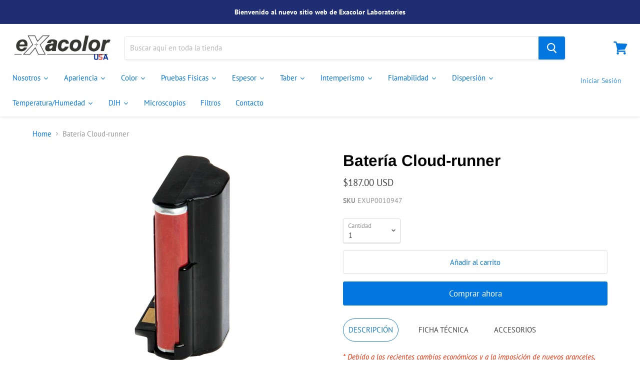

--- FILE ---
content_type: text/html; charset=utf-8
request_url: https://www.exacolorusa.com/products/paquete-de-bateria-para-cloud-runner
body_size: 43914
content:
<!doctype html>
<html class="no-js no-touch" lang="es">
  <head>
 
<!--Content in content_for_header -->
<!--LayoutHub-Embed--><link rel="stylesheet" type="text/css" href="data:text/css;base64," media="all"><!--/LayoutHub-Embed--><!-- Global site tag (gtag.js) - Google Analytics -->
<script async src="https://www.googletagmanager.com/gtag/js?id=UA-162072402-1"></script>
<script>
  window.dataLayer = window.dataLayer || [];
  function gtag(){dataLayer.push(arguments);}
  gtag('js', new Date());

  gtag('config', 'UA-162072402-1');
</script>

    <meta charset="utf-8">
    <meta http-equiv="x-ua-compatible" content="IE=edge">

    <link rel="preconnect" href="https://cdn.shopify.com">
    <link rel="preconnect" href="https://fonts.shopifycdn.com">
    <link rel="preconnect" href="https://v.shopify.com">
    <link rel="preconnect" href="https://cdn.shopifycloud.com">

    <title>Batería Cloud-runner— Exacolor USA</title>

    
      <meta name="description" content="DESCRIPCIÓN FICHA TÉCNICA ACCESORIOS * Debido a los recientes cambios económicos y a la imposición de nuevos aranceles, este articulo tiene aplicado un cargo arancelario del 5% en el precio.Control de procesos de rutina con BYK-mac i, spectro2profiler, cloud-runner y wave-scan.Software con dos licencias para descargar.">
    

    

    
      <link rel="canonical" href="https://www.exacolorusa.com/products/paquete-de-bateria-para-cloud-runner" />
    

    <meta name="viewport" content="width=device-width">

    
    















<meta property="og:site_name" content="Exacolor USA">
<meta property="og:url" content="https://www.exacolorusa.com/products/paquete-de-bateria-para-cloud-runner">
<meta property="og:title" content="Batería Cloud-runner">
<meta property="og:type" content="website">
<meta property="og:description" content="DESCRIPCIÓN FICHA TÉCNICA ACCESORIOS * Debido a los recientes cambios económicos y a la imposición de nuevos aranceles, este articulo tiene aplicado un cargo arancelario del 5% en el precio.Control de procesos de rutina con BYK-mac i, spectro2profiler, cloud-runner y wave-scan.Software con dos licencias para descargar.">




    
    
    

    
    
    <meta
      property="og:image"
      content="https://www.exacolorusa.com/cdn/shop/files/Bateria-Cloud-runner_1200x1200.png?v=1750701464"
    />
    <meta
      property="og:image:secure_url"
      content="https://www.exacolorusa.com/cdn/shop/files/Bateria-Cloud-runner_1200x1200.png?v=1750701464"
    />
    <meta property="og:image:width" content="1200" />
    <meta property="og:image:height" content="1200" />
    
    
    <meta property="og:image:alt" content="Batería Cloud-runner" />
  
















<meta name="twitter:title" content="Batería Cloud-runner">
<meta name="twitter:description" content="DESCRIPCIÓN FICHA TÉCNICA ACCESORIOS * Debido a los recientes cambios económicos y a la imposición de nuevos aranceles, este articulo tiene aplicado un cargo arancelario del 5% en el precio.Control de procesos de rutina con BYK-mac i, spectro2profiler, cloud-runner y wave-scan.Software con dos licencias para descargar.">


    
    
    
      
      
      <meta name="twitter:card" content="summary">
    
    
    <meta
      property="twitter:image"
      content="https://www.exacolorusa.com/cdn/shop/files/Bateria-Cloud-runner_1200x1200_crop_center.png?v=1750701464"
    />
    <meta property="twitter:image:width" content="1200" />
    <meta property="twitter:image:height" content="1200" />
    
    
    <meta property="twitter:image:alt" content="Batería Cloud-runner" />
  



    <link rel="preload" href="//www.exacolorusa.com/cdn/fonts/pt_sans/ptsans_n4.83e02f6420db1e9af259d3d7856d73a9dc4fb7ab.woff2" as="font" crossorigin="anonymous">
    <link rel="preload" as="style" href="//www.exacolorusa.com/cdn/shop/t/15/assets/theme.scss.css?v=27170853157244327851753727076">

    <script>window.performance && window.performance.mark && window.performance.mark('shopify.content_for_header.start');</script><meta id="shopify-digital-wallet" name="shopify-digital-wallet" content="/33931427975/digital_wallets/dialog">
<link rel="alternate" hreflang="x-default" href="https://www.exacolorusa.com/products/paquete-de-bateria-para-cloud-runner">
<link rel="alternate" hreflang="es" href="https://www.exacolorusa.com/products/paquete-de-bateria-para-cloud-runner">
<link rel="alternate" hreflang="en" href="https://www.exacolorusa.com/en/products/paquete-de-bateria-para-cloud-runner">
<link rel="alternate" type="application/json+oembed" href="https://www.exacolorusa.com/products/paquete-de-bateria-para-cloud-runner.oembed">
<script async="async" src="/checkouts/internal/preloads.js?locale=es-US"></script>
<script id="shopify-features" type="application/json">{"accessToken":"296a3548ee7571251ff06de0b5eb18af","betas":["rich-media-storefront-analytics"],"domain":"www.exacolorusa.com","predictiveSearch":true,"shopId":33931427975,"locale":"es"}</script>
<script>var Shopify = Shopify || {};
Shopify.shop = "exacolorusa.myshopify.com";
Shopify.locale = "es";
Shopify.currency = {"active":"USD","rate":"1.0"};
Shopify.country = "US";
Shopify.theme = {"name":"Empire Copia Descargada","id":136942256263,"schema_name":"Empire","schema_version":"4.6.1","theme_store_id":null,"role":"main"};
Shopify.theme.handle = "null";
Shopify.theme.style = {"id":null,"handle":null};
Shopify.cdnHost = "www.exacolorusa.com/cdn";
Shopify.routes = Shopify.routes || {};
Shopify.routes.root = "/";</script>
<script type="module">!function(o){(o.Shopify=o.Shopify||{}).modules=!0}(window);</script>
<script>!function(o){function n(){var o=[];function n(){o.push(Array.prototype.slice.apply(arguments))}return n.q=o,n}var t=o.Shopify=o.Shopify||{};t.loadFeatures=n(),t.autoloadFeatures=n()}(window);</script>
<script id="shop-js-analytics" type="application/json">{"pageType":"product"}</script>
<script defer="defer" async type="module" src="//www.exacolorusa.com/cdn/shopifycloud/shop-js/modules/v2/client.init-shop-cart-sync_BSQ69bm3.es.esm.js"></script>
<script defer="defer" async type="module" src="//www.exacolorusa.com/cdn/shopifycloud/shop-js/modules/v2/chunk.common_CIqZBrE6.esm.js"></script>
<script type="module">
  await import("//www.exacolorusa.com/cdn/shopifycloud/shop-js/modules/v2/client.init-shop-cart-sync_BSQ69bm3.es.esm.js");
await import("//www.exacolorusa.com/cdn/shopifycloud/shop-js/modules/v2/chunk.common_CIqZBrE6.esm.js");

  window.Shopify.SignInWithShop?.initShopCartSync?.({"fedCMEnabled":true,"windoidEnabled":true});

</script>
<script>(function() {
  var isLoaded = false;
  function asyncLoad() {
    if (isLoaded) return;
    isLoaded = true;
    var urls = ["https:\/\/embed.tawk.to\/widget-script\/5f443042cc6a6a5947ae6c2a\/default.js?shop=exacolorusa.myshopify.com","https:\/\/cdn.autoketing.org\/sdk-cdn\/sales-pop\/dist\/sales-pop-embed.js?t=1635364537962874869\u0026shop=exacolorusa.myshopify.com"];
    for (var i = 0; i < urls.length; i++) {
      var s = document.createElement('script');
      s.type = 'text/javascript';
      s.async = true;
      s.src = urls[i];
      var x = document.getElementsByTagName('script')[0];
      x.parentNode.insertBefore(s, x);
    }
  };
  if(window.attachEvent) {
    window.attachEvent('onload', asyncLoad);
  } else {
    window.addEventListener('load', asyncLoad, false);
  }
})();</script>
<script id="__st">var __st={"a":33931427975,"offset":-18000,"reqid":"25b1ed38-88bc-4be4-ac91-dd1d2e701c6a-1768919401","pageurl":"www.exacolorusa.com\/products\/paquete-de-bateria-para-cloud-runner","u":"9d330b492306","p":"product","rtyp":"product","rid":5156548509831};</script>
<script>window.ShopifyPaypalV4VisibilityTracking = true;</script>
<script id="captcha-bootstrap">!function(){'use strict';const t='contact',e='account',n='new_comment',o=[[t,t],['blogs',n],['comments',n],[t,'customer']],c=[[e,'customer_login'],[e,'guest_login'],[e,'recover_customer_password'],[e,'create_customer']],r=t=>t.map((([t,e])=>`form[action*='/${t}']:not([data-nocaptcha='true']) input[name='form_type'][value='${e}']`)).join(','),a=t=>()=>t?[...document.querySelectorAll(t)].map((t=>t.form)):[];function s(){const t=[...o],e=r(t);return a(e)}const i='password',u='form_key',d=['recaptcha-v3-token','g-recaptcha-response','h-captcha-response',i],f=()=>{try{return window.sessionStorage}catch{return}},m='__shopify_v',_=t=>t.elements[u];function p(t,e,n=!1){try{const o=window.sessionStorage,c=JSON.parse(o.getItem(e)),{data:r}=function(t){const{data:e,action:n}=t;return t[m]||n?{data:e,action:n}:{data:t,action:n}}(c);for(const[e,n]of Object.entries(r))t.elements[e]&&(t.elements[e].value=n);n&&o.removeItem(e)}catch(o){console.error('form repopulation failed',{error:o})}}const l='form_type',E='cptcha';function T(t){t.dataset[E]=!0}const w=window,h=w.document,L='Shopify',v='ce_forms',y='captcha';let A=!1;((t,e)=>{const n=(g='f06e6c50-85a8-45c8-87d0-21a2b65856fe',I='https://cdn.shopify.com/shopifycloud/storefront-forms-hcaptcha/ce_storefront_forms_captcha_hcaptcha.v1.5.2.iife.js',D={infoText:'Protegido por hCaptcha',privacyText:'Privacidad',termsText:'Términos'},(t,e,n)=>{const o=w[L][v],c=o.bindForm;if(c)return c(t,g,e,D).then(n);var r;o.q.push([[t,g,e,D],n]),r=I,A||(h.body.append(Object.assign(h.createElement('script'),{id:'captcha-provider',async:!0,src:r})),A=!0)});var g,I,D;w[L]=w[L]||{},w[L][v]=w[L][v]||{},w[L][v].q=[],w[L][y]=w[L][y]||{},w[L][y].protect=function(t,e){n(t,void 0,e),T(t)},Object.freeze(w[L][y]),function(t,e,n,w,h,L){const[v,y,A,g]=function(t,e,n){const i=e?o:[],u=t?c:[],d=[...i,...u],f=r(d),m=r(i),_=r(d.filter((([t,e])=>n.includes(e))));return[a(f),a(m),a(_),s()]}(w,h,L),I=t=>{const e=t.target;return e instanceof HTMLFormElement?e:e&&e.form},D=t=>v().includes(t);t.addEventListener('submit',(t=>{const e=I(t);if(!e)return;const n=D(e)&&!e.dataset.hcaptchaBound&&!e.dataset.recaptchaBound,o=_(e),c=g().includes(e)&&(!o||!o.value);(n||c)&&t.preventDefault(),c&&!n&&(function(t){try{if(!f())return;!function(t){const e=f();if(!e)return;const n=_(t);if(!n)return;const o=n.value;o&&e.removeItem(o)}(t);const e=Array.from(Array(32),(()=>Math.random().toString(36)[2])).join('');!function(t,e){_(t)||t.append(Object.assign(document.createElement('input'),{type:'hidden',name:u})),t.elements[u].value=e}(t,e),function(t,e){const n=f();if(!n)return;const o=[...t.querySelectorAll(`input[type='${i}']`)].map((({name:t})=>t)),c=[...d,...o],r={};for(const[a,s]of new FormData(t).entries())c.includes(a)||(r[a]=s);n.setItem(e,JSON.stringify({[m]:1,action:t.action,data:r}))}(t,e)}catch(e){console.error('failed to persist form',e)}}(e),e.submit())}));const S=(t,e)=>{t&&!t.dataset[E]&&(n(t,e.some((e=>e===t))),T(t))};for(const o of['focusin','change'])t.addEventListener(o,(t=>{const e=I(t);D(e)&&S(e,y())}));const B=e.get('form_key'),M=e.get(l),P=B&&M;t.addEventListener('DOMContentLoaded',(()=>{const t=y();if(P)for(const e of t)e.elements[l].value===M&&p(e,B);[...new Set([...A(),...v().filter((t=>'true'===t.dataset.shopifyCaptcha))])].forEach((e=>S(e,t)))}))}(h,new URLSearchParams(w.location.search),n,t,e,['guest_login'])})(!0,!0)}();</script>
<script integrity="sha256-4kQ18oKyAcykRKYeNunJcIwy7WH5gtpwJnB7kiuLZ1E=" data-source-attribution="shopify.loadfeatures" defer="defer" src="//www.exacolorusa.com/cdn/shopifycloud/storefront/assets/storefront/load_feature-a0a9edcb.js" crossorigin="anonymous"></script>
<script data-source-attribution="shopify.dynamic_checkout.dynamic.init">var Shopify=Shopify||{};Shopify.PaymentButton=Shopify.PaymentButton||{isStorefrontPortableWallets:!0,init:function(){window.Shopify.PaymentButton.init=function(){};var t=document.createElement("script");t.src="https://www.exacolorusa.com/cdn/shopifycloud/portable-wallets/latest/portable-wallets.es.js",t.type="module",document.head.appendChild(t)}};
</script>
<script data-source-attribution="shopify.dynamic_checkout.buyer_consent">
  function portableWalletsHideBuyerConsent(e){var t=document.getElementById("shopify-buyer-consent"),n=document.getElementById("shopify-subscription-policy-button");t&&n&&(t.classList.add("hidden"),t.setAttribute("aria-hidden","true"),n.removeEventListener("click",e))}function portableWalletsShowBuyerConsent(e){var t=document.getElementById("shopify-buyer-consent"),n=document.getElementById("shopify-subscription-policy-button");t&&n&&(t.classList.remove("hidden"),t.removeAttribute("aria-hidden"),n.addEventListener("click",e))}window.Shopify?.PaymentButton&&(window.Shopify.PaymentButton.hideBuyerConsent=portableWalletsHideBuyerConsent,window.Shopify.PaymentButton.showBuyerConsent=portableWalletsShowBuyerConsent);
</script>
<script>
  function portableWalletsCleanup(e){e&&e.src&&console.error("Failed to load portable wallets script "+e.src);var t=document.querySelectorAll("shopify-accelerated-checkout .shopify-payment-button__skeleton, shopify-accelerated-checkout-cart .wallet-cart-button__skeleton"),e=document.getElementById("shopify-buyer-consent");for(let e=0;e<t.length;e++)t[e].remove();e&&e.remove()}function portableWalletsNotLoadedAsModule(e){e instanceof ErrorEvent&&"string"==typeof e.message&&e.message.includes("import.meta")&&"string"==typeof e.filename&&e.filename.includes("portable-wallets")&&(window.removeEventListener("error",portableWalletsNotLoadedAsModule),window.Shopify.PaymentButton.failedToLoad=e,"loading"===document.readyState?document.addEventListener("DOMContentLoaded",window.Shopify.PaymentButton.init):window.Shopify.PaymentButton.init())}window.addEventListener("error",portableWalletsNotLoadedAsModule);
</script>

<script type="module" src="https://www.exacolorusa.com/cdn/shopifycloud/portable-wallets/latest/portable-wallets.es.js" onError="portableWalletsCleanup(this)" crossorigin="anonymous"></script>
<script nomodule>
  document.addEventListener("DOMContentLoaded", portableWalletsCleanup);
</script>

<link id="shopify-accelerated-checkout-styles" rel="stylesheet" media="screen" href="https://www.exacolorusa.com/cdn/shopifycloud/portable-wallets/latest/accelerated-checkout-backwards-compat.css" crossorigin="anonymous">
<style id="shopify-accelerated-checkout-cart">
        #shopify-buyer-consent {
  margin-top: 1em;
  display: inline-block;
  width: 100%;
}

#shopify-buyer-consent.hidden {
  display: none;
}

#shopify-subscription-policy-button {
  background: none;
  border: none;
  padding: 0;
  text-decoration: underline;
  font-size: inherit;
  cursor: pointer;
}

#shopify-subscription-policy-button::before {
  box-shadow: none;
}

      </style>

<script>window.performance && window.performance.mark && window.performance.mark('shopify.content_for_header.end');</script>

    <script>
      document.documentElement.className=document.documentElement.className.replace(/\bno-js\b/,'js');
      if(window.Shopify&&window.Shopify.designMode)document.documentElement.className+=' in-theme-editor';
      if(('ontouchstart' in window)||window.DocumentTouch&&document instanceof DocumentTouch)document.documentElement.className=document.documentElement.className.replace(/\bno-touch\b/,'has-touch');
    </script>

    <link href="//www.exacolorusa.com/cdn/shop/t/15/assets/theme.scss.css?v=27170853157244327851753727076" rel="stylesheet" type="text/css" media="all" />
  <!--AZEXO_Header_Scripts--> <script>
        var azh = {
            shop: 'exacolor.myshopify.com',
            device_prefixes: {"lg":{"label":"Large device","width":false,"height":false,"container":1170,"min":1200},"md":{"label":"Medium device","width":992,"height":false,"container":970,"max":1199,"min":992},"sm":{"label":"Small device","width":768,"height":1150,"container":750,"max":991,"min":768},"xs":{"label":"Extra small device","width":320,"height":750,"max":767}},
        };
        var azexo = {
          purchase_extension: 'Purchase extension',
          strings: {
            addToCart: "Add to cart",
            soldOut: "Sold out",
            unavailable: "Unavailable",
            regularPrice: "Regular price",
            sale: "Sale",
            quantityMinimumMessage: "Quantity must be 1 or more",
            unitPrice: "Unit price",
            unitPriceSeparator: "per",
            oneCartCount: "1 item",
            otherCartCount: "[count] items",
            quantityLabel: "Quantity: [count]"
          },
          moneyFormat: "${{amount}}"
        }
        </script><style>.az-container {
        padding-right: 15px;
        padding-left: 15px;
        margin-left: auto;
        margin-right: auto;
        box-sizing: border-box;
    }
@media (min-width: 768px) {
                    .az-container {
                        max-width: 750px;
                    }
                }
@media (min-width: 992px) {
                    .az-container {
                        max-width: 970px;
                    }
                }
@media (min-width: 1200px) {
                    .az-container {
                        max-width: 1170px;
                    }
                }
</style><script>azexo.extensions = [''];</script> <!--End_AZEXO_Header_Scripts--><!--AZEXO_Version_85--> 
<!-- "snippets/pagefly-header.liquid" was not rendered, the associated app was uninstalled -->
   <script src="https://shopoe.net/app.js"></script>

  






<script type="text/javascript">
  window.Rivo = window.Rivo || {};
  window.Rivo.common = window.Rivo.common || {};
  window.Rivo.common.shop = {
    permanent_domain: 'exacolorusa.myshopify.com',
    currency: "USD",
    money_format: "${{amount}}",
    id: 7982907445
  };
  

  window.Rivo.common.template = 'product';
  window.Rivo.common.cart = {};
  window.Rivo.common.vapid_public_key = "BJuXCmrtTK335SuczdNVYrGVtP_WXn4jImChm49st7K7z7e8gxSZUKk4DhUpk8j2Xpiw5G4-ylNbMKLlKkUEU98=";
  window.Rivo.global_config = null;

  
    if (window.Rivo.common.template == 'product'){
      window.Rivo.common.product = {
        id: 5156548509831, price: 18700, handle: "paquete-de-bateria-para-cloud-runner", tags: ["Accesorios","Apariencia","Moteado"],
        available: true, title: "Batería Cloud-runner", variants: [{"id":34543361327239,"title":"Default Title","option1":"Default Title","option2":null,"option3":null,"sku":"EXUP0010947","requires_shipping":true,"taxable":true,"featured_image":null,"available":true,"name":"Batería Cloud-runner","public_title":null,"options":["Default Title"],"price":18700,"weight":0,"compare_at_price":null,"inventory_management":null,"barcode":"6349","requires_selling_plan":false,"selling_plan_allocations":[]}]
      };
    }
  




    window.Rivo.widgets_config = null;

</script>


<script type="text/javascript">
  

  //Global snippet for Rivo
  //this is updated automatically - do not edit manually.

  function loadScript(src, defer, done) {
    var js = document.createElement('script');
    js.src = src;
    js.defer = defer;
    js.onload = function(){done();};
    js.onerror = function(){
      done(new Error('Failed to load script ' + src));
    };
    document.head.appendChild(js);
  }

  function browserSupportsAllFeatures() {
    return window.Promise && window.fetch && window.Symbol;
  }

  if (browserSupportsAllFeatures()) {
    main();
  } else {
    loadScript('https://polyfill-fastly.net/v3/polyfill.min.js?features=Promise,fetch', true, main);
  }

  function loadAppScripts(){
     if (window.Rivo.global_config.aat.includes("loy")){
      loadScript(window.Rivo.global_config.asset_urls.loy.init_js, true, function(){});
     }

     if (window.Rivo.global_config.aat.includes("rev")){
      loadScript(window.Rivo.global_config.asset_urls.rev.init_js, true, function(){});
     }

     if (window.Rivo.global_config.aat.includes("pu")){
      loadScript(window.Rivo.global_config.asset_urls.pu.init_js, true, function(){});
     }

     if (window.Rivo.global_config.aat.includes("pop") || window.Rivo.global_config.aat.includes("pu")){
      loadScript(window.Rivo.global_config.asset_urls.widgets.init_js, true, function(){});
     }
  }

  function main(err) {
    loadScript(window.Rivo.global_config.asset_urls.global.helper_js, false, loadAppScripts);
  }
</script>

<!--DOOFINDER-SHOPIFY-->  <!--/DOOFINDER-SHOPIFY-->

<!-- BEGIN app block: shopify://apps/buildify/blocks/buildify/c61a3e2d-2258-4e8a-82e5-6044f9fc79eb -->

<script type="text/javascript" id="buildify_no_conflict_jquery">
    function bfShopObject () {
        window.$b_jQuery = jQuery.noConflict(true);
        document.addEventListener("DOMContentLoaded", () => {
            window.BuildifyTheme = {
                'money_format': 					"${{amount}}",
                'money_with_currency_format': 	    "${{amount}} USD",
                'secure_url':						"https:\/\/www.exacolorusa.com"
            };
            window.buildifyLang = {
                "defaultLanguage": "es",
                "shopifyLocales": [{"code":"es","rootUrl":"\/", "name":"Español", "primary":true},{"code":"en","rootUrl":"\/en", "name":"Inglés", "primary":false}    ]
            };
        });
    }
</script>

<script>
(function initBuildifyLang() {
    document.addEventListener("DOMContentLoaded", () => {
            window.BuildifyTheme = {
                'money_format': 					"${{amount}}",
                'money_with_currency_format': 	    "${{amount}} USD",
                'secure_url':						"https:\/\/www.exacolorusa.com"
            };
            window.buildifyLang = {
                "defaultLanguage": "es",
                "shopifyLocales": [{"code":"es","rootUrl":"\/", "name":"Español", "primary":true},{"code":"en","rootUrl":"\/en", "name":"Inglés", "primary":false}    ]
            };
        });
   
})();

  (async function initJQ() {
  function loadScript(src) {
      return new Promise(function(resolve, reject) {
          let script = document.createElement('script');
          script.src = src;
          script.onload = () => resolve(script);
          script.onerror = () => reject(new Error(`Ошибка загрузки скрипта ${src}`));
          document.head.append(script);
      });
  }

  if(window.bfWithoutJquery){
  await loadScript('https://cdnjs.cloudflare.com/ajax/libs/jquery-migrate/3.4.1/jquery-migrate.min.js')
  await loadScript('https://ajax.googleapis.com/ajax/libs/jqueryui/1.12.1/jquery-ui.min.js')
  window.$b_jQuery = jQuery
  bfInitConfig();

  } else {

  await loadScript('https://cdnjs.cloudflare.com/ajax/libs/jquery/1.11.3/jquery.min.js')
  await loadScript('https://ajax.googleapis.com/ajax/libs/jqueryui/1.12.1/jquery-ui.min.js')
  window.$b_jQuery = jQuery.noConflict(true);
  bfInitConfig();
  }
})();
</script>

<script async src="https://platform.instagram.com/en_US/embeds.js"></script>
<script async src="https://platform.twitter.com/widgets.js"></script>
<script async src="https://apis.google.com/js/platform.js"></script>

<!-- SKIP_ON_BUILDIFY_EDIT_MODE --><script type="text/javascript">
    function bfInitConfig (){
        //Init config
        window.buildifyFrontendConfig = {
            "isEditMode": "",
            "stretchedSectionContainer": "",
            "is_rtl": "",
            "urls": {
                "assets": "\/"
            },
            "mode": "min",
            "selectors": {"buildify-":"bdf-","buildify-hidden":"bdf-hdn","buildify-clearfix":"bdf-clr","buildify-animation-":"bdf-anm-","buildify-wrapper":"bdf-wrp","buildify-title":"bdf-ttl","buildify-inner":"bdf-innr","buildify-section":"bdf-s","buildify-section-items-":"bdf-s-i-","buildify-section-height-":"bdf-s-h-","buildify-section-modal":"bdf-s-modal","buildify-section-wrap":"bdf-s-wrp","buildify-section-content-":"bdf-s-cnt-","buildify-row":"bdf-r","buildify-container":"bdf-ctr","buildify-column":"bdf-c","buildify-column-wrap":"bdf-c-wrp","buildify-col-":"bdf-c-s-","buildify-widget":"bdf-w","buildify-widget-wrap":"bdf-w-wrp","buildify-widget-container":"bdf-w-ctr","buildify-element":"bdf-e","buildify-element-overlay":"bdf-e-orl","buildify-element-wrapper":"bdf-e-wrp","buildify-element-title-wrapper":"bdf-e-t-wrp","buildify-element-populated":"bdf-e-ppl","buildify-modal":"bdf-mdl","buildify-modal-wrapper":"bdf-mdl-wrp","buildify-modal-content":"bdf-mdl-cnt","buildify-top-column":"bdf-top-c","buildify-inner-column":"bdf-inner-c","buildify-top-section":"bdf-top-s","buildify-inner-section":"bdf-inner-s","buildify-reverse-mobile":"bdf-reverse-mobile","buildify-editor-active":"bdf-edt-a","buildify-slick-slider":"bdf-slck-sl","buildify-shape":"bdf-shp","buildify-button":"bdf-btn","buildify-button-wrapper":"bdf-btn-wrp","buildify-button-content-wrapper":"bdf-btn-cnt-wrp","buildify-variant-select":"bdf-vnt-sct","buildify-variant-select-wrapper":"bdf-vnt-sct-wrp","buildify-video-wrapper":"bdf-vid-wrp","buildify-aspect-ratio-":"bdf-asp-rat-","buildify-custom-embed":"bdf-cstm-ed","buildify-custom-embed-image-overlay":"bdf-cstm-ed-img-ovl","buildify-background-video-container":"bdf-bgr-vid-ctr","buildify-background-video":"bdf-bgr-vid","buildify-background-overlay":"bdf-bgr-orl","buildify-html5-video":"bdf-html5-vid","buildify-view-":"bdf-v-","buildify-invisible":"bdf-inv","buildify%s-align-":"bdf%s-aln-","buildify-v-align-":"bdf-v-aln-","buildify%s-button-align-":"bdf%s-btn-aln-","buildify-size-":"bdf-sz-","buildify-position-":"bdf-pos-","buildify-form":"bdf-f","buildify-form-fields-wrapper":"bdf-f-fld-wrp","buildify-form-description":"bdf-f-d","buildify-labels-":"bdf-lbl-","buildify-field":"bdf-fld","buildify-field-group":"bdf-fld-grp","buildify-field-subgroup":"bdf-fld-sgrp","buildify-field-label":"bdf-fld-lbl","buildify-select-wrapper":"bdf-sct-wrp","buildify-alert":"bdf-alrt","buildify-alert-title":"bdf-alrt-t","buildify-alert-description":"bdf-alrt-d","buildify-alert-dismiss":"bdf-alrt-rm","buildify-open-":"bdf-opn-","buildify-accordion":"bdf-acrd","buildify-accordion-item":"bdf-acrd-itm","buildify-accordion-title":"bdf-acrd-t","buildify-accordion-content":"bdf-acrd-cnt","buildify-accordion-icon":"bdf-acrd-i","buildify-tab":"bdf-tb","buildify-tab-content":"bdf-tb-cnt","buildify-tab-title":"bdf-tb-t","buildify-tab-mobile-title":"bdf-tb-ph-t","buildify-tab-desktop-title":"bdf-tb-dt-t","buildify-tabs":"bdf-tbs","buildify-tabs-wrapper":"bdf-tbs-wrp","buildify-tabs-content-wrapper":"bdf-tbs-cnt-wrp","buildify-tabs-view-":"bdf-tbs-v-","buildify-product-carousel":"bdf-prd-crsl","buildify-collection-carousel-wrapper":"bdf-clct-carousel-wrp","buildify-product-carousel-wrapper":"bdf-prd-crsl-wrp","buildify-image-box-wrapper":"bdf-img-box-wrp","buildify-image-box-content":"bdf-img-box-cnt","buildify-image-box-img":"bdf-img-box-img","buildify-image-box-title":"bdf-img-box-t","buildify-image-box-description":"bdf-img-box-d","buildify-image-box-price":"bdf-img-box-price","buildify-image-box-price-old":"bdf-img-box-price-old","buildify-countdown-wrapper":"bdf-cntdwn-wrp","buildify-countdown-item":"bdf-cntdwn-itm","buildify-countdown-digits":"bdf-cntdwn-dig","buildify-countdown-label":"bdf-cntdwn-lbl","buildify-countdown--label":"bdf-cntdwn--lbl","buildify-counter":"bdf-cntr","buildify-counter-number":"bdf-cntr-nmbr","buildify-counter-number-wrapper":"bdf-cntr-nmbr-wrp","buildify-counter-number-prefix":"bdf-cntr-nmbr-prf","buildify-counter-number-suffix":"bdf-cntr-nmbr-sff","buildify-counter-title":"bdf-cntr-t","buildify-divider":"bdf-dvdr","buildify-divider-separator":"bdf-dvdr-sep","buildify-flip-box":"bdf-flip-bx","buildify-flip-box__front":"bdf-flip-bx-fr","buildify-flip-box__back":"bdf-flip-bx-bc","buildify-flip-box__layer":"bdf-flip-bx-lr","buildify-flip-box__layer__overlay":"bdf-flip-bx-lr-ovr","buildify-flip-box__layer__title":"bdf-flip-bx-lr-t","buildify-flip-box__layer__description":"bdf-flip-bx-lr-d","buildify-flip-box__layer__inner":"bdf-flip-bx-lr-i","buildify-flip-box__button":"bdf-flip-bx-btn","buildify-flip-box__image":"bdf-flip-bx-img","buildify-flip-box--direction-":"bdf-flip-bx-dir-","buildify-flip-box--effect-":"bdf-flip-bx-eff-","buildify-price-list":"bdf-prc-l","buildify-price-list-image":"bdf-prc-l-img","buildify-price-list-text":"bdf-prc-l-txt","buildify-price-list-item":"bdf-prc-l-itm","buildify-price-list-price":"bdf-prc-l-prc","buildify-price-list-header":"bdf-prc-l-hdr","buildify-price-list-title":"bdf-prc-l-t","buildify-price-list-description":"bdf-prc-l-d","buildify-price-list-separator":"bdf-prc-l-spr","buildify-price-table":"bdf-prc-tbl","buildify-progress":"bdf-prg","buildify-progress-wrapper":"bdf-prg-wrp","buildify-progress-bar":"bdf-prg-b","buildify-progress-text":"bdf-prg-txt","buildify-progress-percentage":"bdf-prg-prct","buildify-slides":"bdf-slds","buildify-slides-wrapper":"bdf-slds-wrp","buildify-slide-heading":"bdf-sld-hd","buildify-slide-description":"bdf-sld-d","buildify-slide-button":"bdf-sld-btn","buildify-slide-content":"bdf-sld-cnt","buildify-testimonial-wrapper":"bdf-tstm-wrp","buildify-testimonial-content":"bdf-tstm-cnt","buildify-testimonial-name":"bdf-tstm-nm","buildify-testimonial-job":"bdf-tstm-jb","buildify-testimonial-text-align-":"bdf-tstm-txt-aln-","buildify-testimonial-meta":"bdf-tstm-mt","buildify-testimonial-details":"bdf-tstm-det","buildify-testimonial-image":"bdf-tstm-img","buildify-testimonial-image-position-":"bdf-tstm-img-pos-","buildify-toggle":"bdf-tgl","buildify-toggle-title":"bdf-tgl-t","buildify-toggle-icon":"bdf-tgl-i","buildify-toggle-item":"bdf-tgl-itm","buildify-toggle-content":"bdf-tgl-cnt","buildify-facebook-wrapper":"bdf-fb-wrp","buildify-facebook-iframe":"bdf-fb-if","buildify-facebook-wrapper-container":"bdf-fb-wrp-cnt","buildify-social-icon":"bdf-sc-i","buildify-social-icons-wrapper":"bdf-sc-i-wrp","buildify-icon":"bdf-i","buildify-icon-wrapper":"bdf-i-wrp","buildify-icon-list-item":"bdf-i-l-itm","buildify-icon-list-items":"bdf-i-l-itms","buildify-icon-list-text":"bdf-i-l-txt","buildify-icon-list-icon":"bdf-i-l-i","buildify-icon-box-wrapper":"bdf-i-bx-wrp","buildify-icon-box-content":"bdf-i-bx-cnt","buildify-icon-box-img":"bdf-i-bx-img","buildify-icon-box-icon":"bdf-i-bx-i","buildify-icon-box-title":"bdf-i-bx-t","buildify-icon-box-description":"bdf-i-bx-d","buildify-image-gallery":"bdf-img-glr","buildify-image-caption":"bdf-img-cpt","buildify-image-carousel":"bdf-img-crsl","buildify-image-carousel-wrapper":"bdf-img-crsl-wrp","buildify-heading-title":"bdf-h-t","buildify-spacer":"bdf-spc","buildify-spacer-inner":"bdf-spc-inr","buildify-soundcloud-wrapper":"bdf-sndc-wrp","buildify-image":"bdf-img","buildify-image-shape-":"bdf-img-shape-","buildify-text-editor":"bdf-txt-edt","buildify_disqus_element":"bdf-dsqs-el","buildify-caption":"bdf-cpt"}
        };
        if(document.querySelector('#buildify')){
            var scriptBuildify = document.createElement("script");
            scriptBuildify.type = "text/javascript";
            scriptBuildify.src = "https://cdn.shopify.com/extensions/962980d0-d75e-4e72-b6df-7cf3e119832b/1.8.0/assets/buildify-frontend.js";
            document.querySelector('body').append(scriptBuildify);
        }
    }
</script>
<!-- /SKIP_ON_BUILDIFY_EDIT_MODE --><!-- ./snippets/buildify-head.liquid --><!-- BEGIN app snippet: buildify-global-styles --><!-- ./snippets/buildify-global-styles.liquid --><link href="//cdn.shopify.com/extensions/962980d0-d75e-4e72-b6df-7cf3e119832b/1.8.0/assets/buildify.css" rel="stylesheet" type="text/css" media="all" />
<link href="https://cdnjs.cloudflare.com/ajax/libs/font-awesome/4.7.0/css/font-awesome.min.css" rel="stylesheet" type="text/css" media="all" /><!-- END app snippet --><!-- SKIP_ON_BUILDIFY_EDIT_MODE_HEAD --><!-- BEGIN app snippet: buildify-item-styles --><!-- ./snippets/buildify-item-styles.liquid -->

<style>.bdf-w-table td.bdf-tbl__cell{font-family:"Roboto", Sans-serif;font-weight:500;}.bdf-w-table th.bdf-tbl__cell{font-family:"Roboto", Sans-serif;font-weight:500;}.bdf-w-divider .bdf-dvdr-sep{border-top-color:#7a7a7a;}.bdf-w-heading .bdf-h-t{color:#6ec1e4;font-family:"Roboto", Sans-serif;font-weight:600;}.bdf-w-blockquote .bdf-bq__content{color:#7a7a7a;}.bdf-w-blockquote .bdf-bq__author{color:#54595f;}.bdf-w-text-divider .bdf-txt-dvr__text{color:#7a7a7a;font-family:"Roboto", Sans-serif;font-weight:400;}.bdf-w-text-divider .bdf-txt-dvr__divider{background-color:#61ce70;}.bdf-w-text-editor{color:#7a7a7a;font-family:"Roboto", Sans-serif;font-weight:400;}.bdf-w-text-editor.buildify-drop-cap-view-stacked .buildify-drop-cap{background-color:#6ec1e4;}.bdf-w-text-editor.buildify-drop-cap-view-framed .buildify-drop-cap, .bdf-w-text-editor.buildify-drop-cap-view-default .buildify-drop-cap{color:#6ec1e4;border-color:#6ec1e4;}.bdf-w-animated-headline .bdf-ahl-dynamic-wrapper path{stroke:#61ce70;}.bdf-w-animated-headline span{color:#54595f;}.bdf-w-animated-headline .bdf-ahl{font-family:"Roboto", Sans-serif;font-weight:600;}.bdf-w-animated-headline .bdf-ahl-dynamic-text{color:#54595f;font-family:"Roboto", Sans-serif;font-weight:600;}.bdf-w-unfold .bdf-unfold__content{font-family:"Roboto", Sans-serif;font-weight:400;}.bdf-w-unfold a.bdf-key, .bdf-w-unfold .bdf-key{font-family:"Roboto", Sans-serif;font-weight:500;background-color:#61ce70;}.bdf-w-unfold a.bdf-key:hover, .bdf-w-unfold .bdf-key:hover{background-color:#61ce70;}.bdf-w-alert .bdf-alrt-t{font-family:"Roboto", Sans-serif;font-weight:600;}.bdf-w-alert .bdf-alrt-d{font-family:"Roboto", Sans-serif;font-weight:400;}.bdf-w-button-group .bdf-key{font-family:"Roboto", Sans-serif;font-weight:500;background-color:#61ce70;}.bdf-w-button-group .bdf-key-wrapper:hover .bdf-key{background-color:#61ce70;}.bdf-tooltip-{{ID}}.bdf-hotip-tooltip{font-family:"Roboto", Sans-serif;font-weight:400;background-color:#6ec1e4;}.bdf-tooltip-{{ID}}.bdf-hotip-tooltip.to--top:after{border-top-color:#6ec1e4;}.bdf-tooltip-{{ID}}.bdf-hotip-tooltip.to--left:after{border-left-color:#6ec1e4;}.bdf-tooltip-{{ID}}.bdf-hotip-tooltip.to--right:after{border-right-color:#6ec1e4;}.bdf-tooltip-{{ID}}.bdf-hotip-tooltip.to--bottom:after{border-bottom-color:#6ec1e4;}.bdf-w-button a.bdf-btn{font-family:"Roboto", Sans-serif;font-weight:500;background-color:#61ce70;}.bdf-w-timeline .bdf-tml .timeline-item__card{font-family:"Roboto", Sans-serif;font-weight:400;}.bdf-w-timeline .bdf-tml .timeline-item__meta{font-family:"Roboto", Sans-serif;font-weight:400;}.bdf-w-timeline .timeline-item .timeline-item__point{background-color:#6ec1e4;}.bdf-w-timeline .timeline-item.is--focused .timeline-item__point{background-color:#61ce70;}.bdf-w-timeline .bdf-tml__line{background-color:#6ec1e4;}.bdf-w-timeline .bdf-tml__line__inner{background-color:#61ce70;}.bdf-w-tabs .bdf-w-ctr > .bdf-tbs > .bdf-tbs-cnt-wrp > .bdf-tb > .bdf-tb-ph-t, .bdf-w-tabs > .bdf-w-ctr > .bdf-tbs > .bdf-tbs-wrp > .bdf-tb-t{color:#6ec1e4;font-family:"Roboto", Sans-serif;font-weight:600;}.bdf-w-tabs .bdf-w-ctr > .bdf-tbs > .bdf-tbs-cnt-wrp > .bdf-tb > .bdf-tb-ph-t.active, .bdf-w-tabs > .bdf-w-ctr > .bdf-tbs > .bdf-tbs-wrp > .bdf-tb-t.active{color:#61ce70;}.bdf-w-accordion > .bdf-w-ctr > .bdf-acrd > .bdf-tb > .bdf-acrd-itm > .bdf-acrd-t{color:#6ec1e4;font-family:"Roboto", Sans-serif;font-weight:600;}.bdf-w-accordion > .bdf-w-ctr > .bdf-acrd > .bdf-tb > .bdf-acrd-itm > .bdf-acrd-t.active{color:#61ce70;}.bdf-w-toggle > .bdf-w-ctr > .bdf-tgl > .bdf-tb > .bdf-tgl-itm > .bdf-tgl-t{color:#6ec1e4;font-family:"Roboto", Sans-serif;font-weight:600;}.bdf-w-toggle > .bdf-w-ctr > .bdf-tgl > .bdf-tb > .bdf-tgl-itm > .bdf-tgl-t.active{color:#61ce70;}.bdf-w-icon.bdf-v-stacked .bdf-i{background-color:#6ec1e4;}.bdf-w-icon.bdf-v-framed .bdf-i, .bdf-w-icon.bdf-v-default .bdf-i{color:#6ec1e4;border-color:#6ec1e4;}.bdf-w-circle-progress .bdf-crcl-prgrs-value{color:#7a7a7a;font-family:"Roboto", Sans-serif;font-weight:400;}.bdf-w-circle-progress .bdf-crcl-prgrs-value .suffix{color:#7a7a7a;}.bdf-w-circle-progress .bdf-crcl-prgrs-text{color:#7a7a7a;font-family:"Roboto", Sans-serif;font-weight:400;}.bdf-w-counter .bdf-cntr-nmbr-wrp{color:#6ec1e4;font-family:"Roboto", Sans-serif;font-weight:600;}.bdf-w-counter .bdf-cntr-t{color:#54595f;font-family:"Roboto Slab", Sans-serif;font-weight:400;}.bdf-w-icon-list .bdf-i-l-itm:not(:last-child):after{border-top-color:#7a7a7a;}.bdf-w-icon-list .bdf-i-l-i i{color:#6ec1e4;}.bdf-w-icon-list .bdf-i-l-txt{color:#54595f;}.bdf-w-icon-list .bdf-i-l-itm{font-family:"Roboto", Sans-serif;font-weight:400;}.bdf-w-progress .bdf-prg-wrp .bdf-prg-b{background-color:#6ec1e4;}.bdf-w-progress .bdf-ttl{color:#6ec1e4;font-family:"Roboto", Sans-serif;font-weight:400;}.bdf-w-countdown .bdf-cntdwn-itm{background-color:#6ec1e4;}.bdf-w-countdown .bdf-cntdwn-dig{font-family:"Roboto", Sans-serif;font-weight:400;}.bdf-w-countdown .bdf-cntdwn-lbl{font-family:"Roboto Slab", Sans-serif;font-weight:400;}.bdf-w-icon-box.bdf-v-stacked .bdf-i{background-color:#6ec1e4;}.bdf-w-icon-box.bdf-v-framed .bdf-i, .bdf-w-icon-box.bdf-v-default .bdf-i{color:#6ec1e4;border-color:#6ec1e4;}.bdf-w-icon-box .bdf-i-bx-cnt .bdf-i-bx-t{color:#6ec1e4;font-family:"Roboto", Sans-serif;font-weight:600;}.bdf-w-icon-box .bdf-i-bx-cnt .bdf-i-bx-d{color:#7a7a7a;font-family:"Roboto", Sans-serif;font-weight:400;}.bdf-w-price-table .bdf-prc-tbl__header{background-color:#54595f;}.bdf-w-price-table .bdf-prc-tbl__heading{font-family:"Roboto", Sans-serif;font-weight:600;}.bdf-w-price-table .bdf-prc-tbl__subheading{font-family:"Roboto Slab", Sans-serif;font-weight:400;}.bdf-w-price-table .bdf-prc-tbl__price{font-family:"Roboto", Sans-serif;font-weight:600;}.bdf-w-price-table .bdf-prc-tbl__original-price{color:#54595f;font-family:"Roboto", Sans-serif;font-weight:600;}.bdf-w-price-table .bdf-prc-tbl__period{color:#54595f;font-family:"Roboto Slab", Sans-serif;font-weight:400;}.bdf-w-price-table .bdf-prc-tbl__features-list{color:#7a7a7a;}.bdf-w-price-table .bdf-prc-tbl__features-list li{font-family:"Roboto", Sans-serif;font-weight:400;}.bdf-w-price-table .bdf-prc-tbl__features-list li:before{border-top-color:#7a7a7a;}.bdf-w-price-table .bdf-prc-tbl__button{font-family:"Roboto", Sans-serif;font-weight:500;background-color:#61ce70;}.bdf-w-price-table .bdf-prc-tbl__additional_info{color:#7a7a7a;font-family:"Roboto", Sans-serif;font-weight:400;}.bdf-w-price-table .bdf-prc-tbl__ribbon-inner{background-color:#61ce70;font-family:"Roboto", Sans-serif;font-weight:500;}.bdf-w-slides .bdf-sld-hd{font-family:"Roboto", Sans-serif;font-weight:600;}.bdf-w-slides .bdf-sld-d{font-family:"Roboto Slab", Sans-serif;font-weight:400;}.bdf-w-slides .bdf-sld-btn{font-family:"Roboto", Sans-serif;font-weight:500;}.bdf-w-flip-box .bdf-flip-bx-fr .bdf-flip-bx-lr-t{font-family:"Roboto", Sans-serif;font-weight:600;}.bdf-w-flip-box .bdf-flip-bx-fr .bdf-flip-bx-lr-d{font-family:"Roboto", Sans-serif;font-weight:400;}.bdf-w-flip-box .bdf-flip-bx-bc .bdf-flip-bx-lr-t{font-family:"Roboto", Sans-serif;font-weight:600;}.bdf-w-flip-box .bdf-flip-bx-bc .bdf-flip-bx-lr-d{font-family:"Roboto", Sans-serif;font-weight:400;}.bdf-w-flip-box .bdf-flip-bx-btn{font-family:"Roboto", Sans-serif;font-weight:500;}.bdf-w-price-list .bdf-prc-l-hdr{color:#6ec1e4;font-family:"Roboto", Sans-serif;font-weight:600;}.bdf-w-price-list .bdf-prc-l-d{color:#7a7a7a;font-family:"Roboto", Sans-serif;font-weight:400;}.bdf-w-price-list .bdf-prc-l-spr{border-bottom-color:#54595f;}.bdf-w-hotspots .bdf-hotspot-wrapper{font-family:"Roboto", Sans-serif;font-weight:400;background-color:#6ec1e4;}.bdf-w-hotspots .bdf-hotspot-wrapper:before{background-color:#6ec1e4;}.bdf-w-hotspots .bdf-hotspot-wrapper:hover{background-color:#61ce70;}.bdf-w-hotspots .bdf-hotspot-wrapper:hover:before{background-color:#61ce70;}.bdf-w-image-compare .bdf-img-compare .bdf-img-compare__label{font-family:"Roboto", Sans-serif;font-weight:400;}.bdf-w-image-compare .bdf-img-compare__label--original{color:#7a7a7a;background-color:#6ec1e4;}.bdf-w-image-compare .bdf-img-compare__label--modified{color:#7a7a7a;background-color:#6ec1e4;}.bdf-w-image-compare .bdf-img-compare__handle{background-color:#6ec1e4;color:#54595f;}.bdf-w-image-compare .bdf-img-compare__handle:hover{background-color:#54595f;color:#6ec1e4;}.bdf-w-image-compare .bdf-img-compare__handle.draggable{background-color:#61ce70;color:#7a7a7a;}.bdf-w-image .bdf-img-cpt{color:#7a7a7a;font-family:"Roboto", Sans-serif;font-weight:400;}.bdf-w-image-box .bdf-img-box-cnt .bdf-img-box-t{color:#6ec1e4;font-family:"Roboto", Sans-serif;font-weight:600;}.bdf-w-image-box .bdf-img-box-cnt .bdf-img-box-d{color:#7a7a7a;font-family:"Roboto", Sans-serif;font-weight:400;}.bdf-w-image-gallery .gallery-item .gallery-caption{font-family:"Roboto", Sans-serif;font-weight:500;}.bdf-w-testimonial-carousel .bdf-crsl-tstm__text{color:#7a7a7a;font-family:"Roboto", Sans-serif;font-weight:400;}.bdf-w-testimonial-carousel .bdf-crsl-tstm__name{color:#7a7a7a;font-family:"Roboto", Sans-serif;font-weight:600;}.bdf-w-testimonial-carousel .bdf-crsl-tstm__title{color:#6ec1e4;font-family:"Roboto Slab", Sans-serif;font-weight:400;}#buildify-instagram-modal-{{ID}} .dialog-widget-content .bdf-post-author{font-family:"Roboto Slab", Sans-serif;font-weight:400;}#buildify-instagram-modal-{{ID}} .dialog-widget-content .bdf-post-date{font-family:"Roboto", Sans-serif;font-weight:400;}#buildify-instagram-modal-{{ID}} .dialog-widget-content .bdf-post-text{font-family:"Roboto Slab", Sans-serif;font-weight:400;}.bdf-w-testimonial .bdf-tstm-cnt{color:#7a7a7a;font-family:"Roboto", Sans-serif;font-weight:400;}.bdf-w-testimonial .bdf-tstm-nm{color:#6ec1e4;font-family:"Roboto", Sans-serif;font-weight:600;}.bdf-w-testimonial .bdf-tstm-jb{color:#54595f;font-family:"Roboto Slab", Sans-serif;font-weight:400;}.bdf-w-add-to-cart button.bdf-btn{font-family:"Roboto", Sans-serif;font-weight:500;background-color:#61ce70;}.bdf-w-add-to-cart .bdf-prd-qnt{font-family:"Roboto", Sans-serif;font-weight:500;}.bdf-w-add-to-cart select.bdf-vnt-sct{font-family:"Roboto", Sans-serif;font-weight:500;}.bdf-w-product-box .bdf-img-box-cnt .bdf-img-box-t{color:#6ec1e4;font-family:"Roboto", Sans-serif;font-weight:600;}.bdf-w-product-box .bdf-img-box-cnt .bdf-img-box-d{color:#7a7a7a;font-family:"Roboto", Sans-serif;font-weight:400;}.bdf-w-product-box .bdf-img-box-cnt .bdf-img-box-price{color:#54595f;font-family:"Roboto Slab", Sans-serif;font-weight:400;}.bdf-w-product-box .bdf-img-box-cnt .bdf-img-box-price .bdf-img-box-price-old{color:#54595f;font-family:"Roboto Slab", Sans-serif;font-weight:400;}.bdf-w-product-box button.bdf-btn{font-family:"Roboto", Sans-serif;font-weight:500;background-color:#61ce70;}.bdf-w-product-box .bdf-prd-qnt{font-family:"Roboto", Sans-serif;font-weight:500;}.bdf-w-product-box select.bdf-vnt-sct{font-family:"Roboto", Sans-serif;font-weight:500;}.bdf-w-collection-box .bdf-img-box-cnt .bdf-img-box-t{color:#6ec1e4;font-family:"Roboto", Sans-serif;font-weight:600;}.bdf-w-collection-box .bdf-img-box-cnt .bdf-img-box-d{color:#7a7a7a;font-family:"Roboto", Sans-serif;font-weight:400;}.bdf-w-collection-products > .bdf-w-ctr > .bdf-img-box-wrp .bdf-img-box-cnt .bdf-img-box-t{color:#6ec1e4;font-family:"Roboto", Sans-serif;font-weight:600;}.bdf-w-collection-products > .bdf-w-ctr > .bdf-img-box-wrp .bdf-img-box-cnt .bdf-img-box-d{color:#7a7a7a;font-family:"Roboto", Sans-serif;font-weight:400;}.bdf-w-collection-products > .bdf-w-ctr > .bdf-clct-prd-nav .bdf-btn{font-family:"Roboto", Sans-serif;font-weight:500;background-color:#61ce70;}.bdf-w-collections-list > .bdf-w-ctr > .bdf-clcts-l-nav .bdf-btn{font-family:"Roboto", Sans-serif;font-weight:500;background-color:#61ce70;}.bdf-w-form-contact .bdf-fld-grp > label, .bdf-w-form-contact .bdf-fld-sgrp label{color:#7a7a7a;}.bdf-w-form-contact .bdf-fld-grp > label{font-family:"Roboto", Sans-serif;font-weight:400;}.bdf-w-form-contact .bdf-alrt .bdf-alrt-d{font-family:"Roboto", Sans-serif;font-weight:400;}.bdf-w-form-contact .bdf-fld-grp .bdf-fld{color:#7a7a7a;}.bdf-w-form-contact .bdf-fld-grp .bdf-fld, .bdf-w-form-contact .bdf-fld-sgrp label{font-family:"Roboto", Sans-serif;font-weight:400;}.bdf-w-form-contact .bdf-btn{font-family:"Roboto", Sans-serif;font-weight:500;background-color:#61ce70;}.bdf-w-form-newsletter .bdf-fld-grp > label, .bdf-w-form-newsletter .bdf-fld-sgrp label{color:#7a7a7a;}.bdf-w-form-newsletter .bdf-fld-grp > label{font-family:"Roboto", Sans-serif;font-weight:400;}.bdf-w-form-newsletter .bdf-alrt .bdf-alrt-d{font-family:"Roboto", Sans-serif;font-weight:400;}.bdf-w-form-newsletter .bdf-f-d{color:#7a7a7a;font-family:"Roboto", Sans-serif;font-weight:400;}.bdf-w-form-newsletter .bdf-fld-grp .bdf-fld{color:#7a7a7a;}.bdf-w-form-newsletter .bdf-fld-grp .bdf-fld, .bdf-w-form-newsletter .bdf-fld-sgrp label{font-family:"Roboto", Sans-serif;font-weight:400;}.bdf-w-form-newsletter .bdf-btn{font-family:"Roboto", Sans-serif;font-weight:500;background-color:#61ce70;}</style><link rel="stylesheet" type="text/css" href="https://fonts.googleapis.com/css?family=Roboto:100,100italic,200,200italic,300,300italic,400,400italic,500,500italic,600,600italic,700,700italic,800,800italic,900,900italic|Roboto+Slab:100,100italic,200,200italic,300,300italic,400,400italic,500,500italic,600,600italic,700,700italic,800,800italic,900,900italic">

<!-- END app snippet --><!-- /SKIP_ON_BUILDIFY_EDIT_MODE_HEAD -->
<!-- END app block --><link href="https://monorail-edge.shopifysvc.com" rel="dns-prefetch">
<script>(function(){if ("sendBeacon" in navigator && "performance" in window) {try {var session_token_from_headers = performance.getEntriesByType('navigation')[0].serverTiming.find(x => x.name == '_s').description;} catch {var session_token_from_headers = undefined;}var session_cookie_matches = document.cookie.match(/_shopify_s=([^;]*)/);var session_token_from_cookie = session_cookie_matches && session_cookie_matches.length === 2 ? session_cookie_matches[1] : "";var session_token = session_token_from_headers || session_token_from_cookie || "";function handle_abandonment_event(e) {var entries = performance.getEntries().filter(function(entry) {return /monorail-edge.shopifysvc.com/.test(entry.name);});if (!window.abandonment_tracked && entries.length === 0) {window.abandonment_tracked = true;var currentMs = Date.now();var navigation_start = performance.timing.navigationStart;var payload = {shop_id: 33931427975,url: window.location.href,navigation_start,duration: currentMs - navigation_start,session_token,page_type: "product"};window.navigator.sendBeacon("https://monorail-edge.shopifysvc.com/v1/produce", JSON.stringify({schema_id: "online_store_buyer_site_abandonment/1.1",payload: payload,metadata: {event_created_at_ms: currentMs,event_sent_at_ms: currentMs}}));}}window.addEventListener('pagehide', handle_abandonment_event);}}());</script>
<script id="web-pixels-manager-setup">(function e(e,d,r,n,o){if(void 0===o&&(o={}),!Boolean(null===(a=null===(i=window.Shopify)||void 0===i?void 0:i.analytics)||void 0===a?void 0:a.replayQueue)){var i,a;window.Shopify=window.Shopify||{};var t=window.Shopify;t.analytics=t.analytics||{};var s=t.analytics;s.replayQueue=[],s.publish=function(e,d,r){return s.replayQueue.push([e,d,r]),!0};try{self.performance.mark("wpm:start")}catch(e){}var l=function(){var e={modern:/Edge?\/(1{2}[4-9]|1[2-9]\d|[2-9]\d{2}|\d{4,})\.\d+(\.\d+|)|Firefox\/(1{2}[4-9]|1[2-9]\d|[2-9]\d{2}|\d{4,})\.\d+(\.\d+|)|Chrom(ium|e)\/(9{2}|\d{3,})\.\d+(\.\d+|)|(Maci|X1{2}).+ Version\/(15\.\d+|(1[6-9]|[2-9]\d|\d{3,})\.\d+)([,.]\d+|)( \(\w+\)|)( Mobile\/\w+|) Safari\/|Chrome.+OPR\/(9{2}|\d{3,})\.\d+\.\d+|(CPU[ +]OS|iPhone[ +]OS|CPU[ +]iPhone|CPU IPhone OS|CPU iPad OS)[ +]+(15[._]\d+|(1[6-9]|[2-9]\d|\d{3,})[._]\d+)([._]\d+|)|Android:?[ /-](13[3-9]|1[4-9]\d|[2-9]\d{2}|\d{4,})(\.\d+|)(\.\d+|)|Android.+Firefox\/(13[5-9]|1[4-9]\d|[2-9]\d{2}|\d{4,})\.\d+(\.\d+|)|Android.+Chrom(ium|e)\/(13[3-9]|1[4-9]\d|[2-9]\d{2}|\d{4,})\.\d+(\.\d+|)|SamsungBrowser\/([2-9]\d|\d{3,})\.\d+/,legacy:/Edge?\/(1[6-9]|[2-9]\d|\d{3,})\.\d+(\.\d+|)|Firefox\/(5[4-9]|[6-9]\d|\d{3,})\.\d+(\.\d+|)|Chrom(ium|e)\/(5[1-9]|[6-9]\d|\d{3,})\.\d+(\.\d+|)([\d.]+$|.*Safari\/(?![\d.]+ Edge\/[\d.]+$))|(Maci|X1{2}).+ Version\/(10\.\d+|(1[1-9]|[2-9]\d|\d{3,})\.\d+)([,.]\d+|)( \(\w+\)|)( Mobile\/\w+|) Safari\/|Chrome.+OPR\/(3[89]|[4-9]\d|\d{3,})\.\d+\.\d+|(CPU[ +]OS|iPhone[ +]OS|CPU[ +]iPhone|CPU IPhone OS|CPU iPad OS)[ +]+(10[._]\d+|(1[1-9]|[2-9]\d|\d{3,})[._]\d+)([._]\d+|)|Android:?[ /-](13[3-9]|1[4-9]\d|[2-9]\d{2}|\d{4,})(\.\d+|)(\.\d+|)|Mobile Safari.+OPR\/([89]\d|\d{3,})\.\d+\.\d+|Android.+Firefox\/(13[5-9]|1[4-9]\d|[2-9]\d{2}|\d{4,})\.\d+(\.\d+|)|Android.+Chrom(ium|e)\/(13[3-9]|1[4-9]\d|[2-9]\d{2}|\d{4,})\.\d+(\.\d+|)|Android.+(UC? ?Browser|UCWEB|U3)[ /]?(15\.([5-9]|\d{2,})|(1[6-9]|[2-9]\d|\d{3,})\.\d+)\.\d+|SamsungBrowser\/(5\.\d+|([6-9]|\d{2,})\.\d+)|Android.+MQ{2}Browser\/(14(\.(9|\d{2,})|)|(1[5-9]|[2-9]\d|\d{3,})(\.\d+|))(\.\d+|)|K[Aa][Ii]OS\/(3\.\d+|([4-9]|\d{2,})\.\d+)(\.\d+|)/},d=e.modern,r=e.legacy,n=navigator.userAgent;return n.match(d)?"modern":n.match(r)?"legacy":"unknown"}(),u="modern"===l?"modern":"legacy",c=(null!=n?n:{modern:"",legacy:""})[u],f=function(e){return[e.baseUrl,"/wpm","/b",e.hashVersion,"modern"===e.buildTarget?"m":"l",".js"].join("")}({baseUrl:d,hashVersion:r,buildTarget:u}),m=function(e){var d=e.version,r=e.bundleTarget,n=e.surface,o=e.pageUrl,i=e.monorailEndpoint;return{emit:function(e){var a=e.status,t=e.errorMsg,s=(new Date).getTime(),l=JSON.stringify({metadata:{event_sent_at_ms:s},events:[{schema_id:"web_pixels_manager_load/3.1",payload:{version:d,bundle_target:r,page_url:o,status:a,surface:n,error_msg:t},metadata:{event_created_at_ms:s}}]});if(!i)return console&&console.warn&&console.warn("[Web Pixels Manager] No Monorail endpoint provided, skipping logging."),!1;try{return self.navigator.sendBeacon.bind(self.navigator)(i,l)}catch(e){}var u=new XMLHttpRequest;try{return u.open("POST",i,!0),u.setRequestHeader("Content-Type","text/plain"),u.send(l),!0}catch(e){return console&&console.warn&&console.warn("[Web Pixels Manager] Got an unhandled error while logging to Monorail."),!1}}}}({version:r,bundleTarget:l,surface:e.surface,pageUrl:self.location.href,monorailEndpoint:e.monorailEndpoint});try{o.browserTarget=l,function(e){var d=e.src,r=e.async,n=void 0===r||r,o=e.onload,i=e.onerror,a=e.sri,t=e.scriptDataAttributes,s=void 0===t?{}:t,l=document.createElement("script"),u=document.querySelector("head"),c=document.querySelector("body");if(l.async=n,l.src=d,a&&(l.integrity=a,l.crossOrigin="anonymous"),s)for(var f in s)if(Object.prototype.hasOwnProperty.call(s,f))try{l.dataset[f]=s[f]}catch(e){}if(o&&l.addEventListener("load",o),i&&l.addEventListener("error",i),u)u.appendChild(l);else{if(!c)throw new Error("Did not find a head or body element to append the script");c.appendChild(l)}}({src:f,async:!0,onload:function(){if(!function(){var e,d;return Boolean(null===(d=null===(e=window.Shopify)||void 0===e?void 0:e.analytics)||void 0===d?void 0:d.initialized)}()){var d=window.webPixelsManager.init(e)||void 0;if(d){var r=window.Shopify.analytics;r.replayQueue.forEach((function(e){var r=e[0],n=e[1],o=e[2];d.publishCustomEvent(r,n,o)})),r.replayQueue=[],r.publish=d.publishCustomEvent,r.visitor=d.visitor,r.initialized=!0}}},onerror:function(){return m.emit({status:"failed",errorMsg:"".concat(f," has failed to load")})},sri:function(e){var d=/^sha384-[A-Za-z0-9+/=]+$/;return"string"==typeof e&&d.test(e)}(c)?c:"",scriptDataAttributes:o}),m.emit({status:"loading"})}catch(e){m.emit({status:"failed",errorMsg:(null==e?void 0:e.message)||"Unknown error"})}}})({shopId: 33931427975,storefrontBaseUrl: "https://www.exacolorusa.com",extensionsBaseUrl: "https://extensions.shopifycdn.com/cdn/shopifycloud/web-pixels-manager",monorailEndpoint: "https://monorail-edge.shopifysvc.com/unstable/produce_batch",surface: "storefront-renderer",enabledBetaFlags: ["2dca8a86"],webPixelsConfigList: [{"id":"shopify-app-pixel","configuration":"{}","eventPayloadVersion":"v1","runtimeContext":"STRICT","scriptVersion":"0450","apiClientId":"shopify-pixel","type":"APP","privacyPurposes":["ANALYTICS","MARKETING"]},{"id":"shopify-custom-pixel","eventPayloadVersion":"v1","runtimeContext":"LAX","scriptVersion":"0450","apiClientId":"shopify-pixel","type":"CUSTOM","privacyPurposes":["ANALYTICS","MARKETING"]}],isMerchantRequest: false,initData: {"shop":{"name":"Exacolor USA","paymentSettings":{"currencyCode":"USD"},"myshopifyDomain":"exacolorusa.myshopify.com","countryCode":"US","storefrontUrl":"https:\/\/www.exacolorusa.com"},"customer":null,"cart":null,"checkout":null,"productVariants":[{"price":{"amount":187.0,"currencyCode":"USD"},"product":{"title":"Batería Cloud-runner","vendor":"Exacolor USA","id":"5156548509831","untranslatedTitle":"Batería Cloud-runner","url":"\/products\/paquete-de-bateria-para-cloud-runner","type":""},"id":"34543361327239","image":{"src":"\/\/www.exacolorusa.com\/cdn\/shop\/files\/Bateria-Cloud-runner.png?v=1750701464"},"sku":"EXUP0010947","title":"Default Title","untranslatedTitle":"Default Title"}],"purchasingCompany":null},},"https://www.exacolorusa.com/cdn","fcfee988w5aeb613cpc8e4bc33m6693e112",{"modern":"","legacy":""},{"shopId":"33931427975","storefrontBaseUrl":"https:\/\/www.exacolorusa.com","extensionBaseUrl":"https:\/\/extensions.shopifycdn.com\/cdn\/shopifycloud\/web-pixels-manager","surface":"storefront-renderer","enabledBetaFlags":"[\"2dca8a86\"]","isMerchantRequest":"false","hashVersion":"fcfee988w5aeb613cpc8e4bc33m6693e112","publish":"custom","events":"[[\"page_viewed\",{}],[\"product_viewed\",{\"productVariant\":{\"price\":{\"amount\":187.0,\"currencyCode\":\"USD\"},\"product\":{\"title\":\"Batería Cloud-runner\",\"vendor\":\"Exacolor USA\",\"id\":\"5156548509831\",\"untranslatedTitle\":\"Batería Cloud-runner\",\"url\":\"\/products\/paquete-de-bateria-para-cloud-runner\",\"type\":\"\"},\"id\":\"34543361327239\",\"image\":{\"src\":\"\/\/www.exacolorusa.com\/cdn\/shop\/files\/Bateria-Cloud-runner.png?v=1750701464\"},\"sku\":\"EXUP0010947\",\"title\":\"Default Title\",\"untranslatedTitle\":\"Default Title\"}}]]"});</script><script>
  window.ShopifyAnalytics = window.ShopifyAnalytics || {};
  window.ShopifyAnalytics.meta = window.ShopifyAnalytics.meta || {};
  window.ShopifyAnalytics.meta.currency = 'USD';
  var meta = {"product":{"id":5156548509831,"gid":"gid:\/\/shopify\/Product\/5156548509831","vendor":"Exacolor USA","type":"","handle":"paquete-de-bateria-para-cloud-runner","variants":[{"id":34543361327239,"price":18700,"name":"Batería Cloud-runner","public_title":null,"sku":"EXUP0010947"}],"remote":false},"page":{"pageType":"product","resourceType":"product","resourceId":5156548509831,"requestId":"25b1ed38-88bc-4be4-ac91-dd1d2e701c6a-1768919401"}};
  for (var attr in meta) {
    window.ShopifyAnalytics.meta[attr] = meta[attr];
  }
</script>
<script class="analytics">
  (function () {
    var customDocumentWrite = function(content) {
      var jquery = null;

      if (window.jQuery) {
        jquery = window.jQuery;
      } else if (window.Checkout && window.Checkout.$) {
        jquery = window.Checkout.$;
      }

      if (jquery) {
        jquery('body').append(content);
      }
    };

    var hasLoggedConversion = function(token) {
      if (token) {
        return document.cookie.indexOf('loggedConversion=' + token) !== -1;
      }
      return false;
    }

    var setCookieIfConversion = function(token) {
      if (token) {
        var twoMonthsFromNow = new Date(Date.now());
        twoMonthsFromNow.setMonth(twoMonthsFromNow.getMonth() + 2);

        document.cookie = 'loggedConversion=' + token + '; expires=' + twoMonthsFromNow;
      }
    }

    var trekkie = window.ShopifyAnalytics.lib = window.trekkie = window.trekkie || [];
    if (trekkie.integrations) {
      return;
    }
    trekkie.methods = [
      'identify',
      'page',
      'ready',
      'track',
      'trackForm',
      'trackLink'
    ];
    trekkie.factory = function(method) {
      return function() {
        var args = Array.prototype.slice.call(arguments);
        args.unshift(method);
        trekkie.push(args);
        return trekkie;
      };
    };
    for (var i = 0; i < trekkie.methods.length; i++) {
      var key = trekkie.methods[i];
      trekkie[key] = trekkie.factory(key);
    }
    trekkie.load = function(config) {
      trekkie.config = config || {};
      trekkie.config.initialDocumentCookie = document.cookie;
      var first = document.getElementsByTagName('script')[0];
      var script = document.createElement('script');
      script.type = 'text/javascript';
      script.onerror = function(e) {
        var scriptFallback = document.createElement('script');
        scriptFallback.type = 'text/javascript';
        scriptFallback.onerror = function(error) {
                var Monorail = {
      produce: function produce(monorailDomain, schemaId, payload) {
        var currentMs = new Date().getTime();
        var event = {
          schema_id: schemaId,
          payload: payload,
          metadata: {
            event_created_at_ms: currentMs,
            event_sent_at_ms: currentMs
          }
        };
        return Monorail.sendRequest("https://" + monorailDomain + "/v1/produce", JSON.stringify(event));
      },
      sendRequest: function sendRequest(endpointUrl, payload) {
        // Try the sendBeacon API
        if (window && window.navigator && typeof window.navigator.sendBeacon === 'function' && typeof window.Blob === 'function' && !Monorail.isIos12()) {
          var blobData = new window.Blob([payload], {
            type: 'text/plain'
          });

          if (window.navigator.sendBeacon(endpointUrl, blobData)) {
            return true;
          } // sendBeacon was not successful

        } // XHR beacon

        var xhr = new XMLHttpRequest();

        try {
          xhr.open('POST', endpointUrl);
          xhr.setRequestHeader('Content-Type', 'text/plain');
          xhr.send(payload);
        } catch (e) {
          console.log(e);
        }

        return false;
      },
      isIos12: function isIos12() {
        return window.navigator.userAgent.lastIndexOf('iPhone; CPU iPhone OS 12_') !== -1 || window.navigator.userAgent.lastIndexOf('iPad; CPU OS 12_') !== -1;
      }
    };
    Monorail.produce('monorail-edge.shopifysvc.com',
      'trekkie_storefront_load_errors/1.1',
      {shop_id: 33931427975,
      theme_id: 136942256263,
      app_name: "storefront",
      context_url: window.location.href,
      source_url: "//www.exacolorusa.com/cdn/s/trekkie.storefront.cd680fe47e6c39ca5d5df5f0a32d569bc48c0f27.min.js"});

        };
        scriptFallback.async = true;
        scriptFallback.src = '//www.exacolorusa.com/cdn/s/trekkie.storefront.cd680fe47e6c39ca5d5df5f0a32d569bc48c0f27.min.js';
        first.parentNode.insertBefore(scriptFallback, first);
      };
      script.async = true;
      script.src = '//www.exacolorusa.com/cdn/s/trekkie.storefront.cd680fe47e6c39ca5d5df5f0a32d569bc48c0f27.min.js';
      first.parentNode.insertBefore(script, first);
    };
    trekkie.load(
      {"Trekkie":{"appName":"storefront","development":false,"defaultAttributes":{"shopId":33931427975,"isMerchantRequest":null,"themeId":136942256263,"themeCityHash":"8358312920730844826","contentLanguage":"es","currency":"USD","eventMetadataId":"7fd02ea0-887d-4a02-ac1b-7c2b92f9f344"},"isServerSideCookieWritingEnabled":true,"monorailRegion":"shop_domain","enabledBetaFlags":["65f19447"]},"Session Attribution":{},"S2S":{"facebookCapiEnabled":false,"source":"trekkie-storefront-renderer","apiClientId":580111}}
    );

    var loaded = false;
    trekkie.ready(function() {
      if (loaded) return;
      loaded = true;

      window.ShopifyAnalytics.lib = window.trekkie;

      var originalDocumentWrite = document.write;
      document.write = customDocumentWrite;
      try { window.ShopifyAnalytics.merchantGoogleAnalytics.call(this); } catch(error) {};
      document.write = originalDocumentWrite;

      window.ShopifyAnalytics.lib.page(null,{"pageType":"product","resourceType":"product","resourceId":5156548509831,"requestId":"25b1ed38-88bc-4be4-ac91-dd1d2e701c6a-1768919401","shopifyEmitted":true});

      var match = window.location.pathname.match(/checkouts\/(.+)\/(thank_you|post_purchase)/)
      var token = match? match[1]: undefined;
      if (!hasLoggedConversion(token)) {
        setCookieIfConversion(token);
        window.ShopifyAnalytics.lib.track("Viewed Product",{"currency":"USD","variantId":34543361327239,"productId":5156548509831,"productGid":"gid:\/\/shopify\/Product\/5156548509831","name":"Batería Cloud-runner","price":"187.00","sku":"EXUP0010947","brand":"Exacolor USA","variant":null,"category":"","nonInteraction":true,"remote":false},undefined,undefined,{"shopifyEmitted":true});
      window.ShopifyAnalytics.lib.track("monorail:\/\/trekkie_storefront_viewed_product\/1.1",{"currency":"USD","variantId":34543361327239,"productId":5156548509831,"productGid":"gid:\/\/shopify\/Product\/5156548509831","name":"Batería Cloud-runner","price":"187.00","sku":"EXUP0010947","brand":"Exacolor USA","variant":null,"category":"","nonInteraction":true,"remote":false,"referer":"https:\/\/www.exacolorusa.com\/products\/paquete-de-bateria-para-cloud-runner"});
      }
    });


        var eventsListenerScript = document.createElement('script');
        eventsListenerScript.async = true;
        eventsListenerScript.src = "//www.exacolorusa.com/cdn/shopifycloud/storefront/assets/shop_events_listener-3da45d37.js";
        document.getElementsByTagName('head')[0].appendChild(eventsListenerScript);

})();</script>
<script
  defer
  src="https://www.exacolorusa.com/cdn/shopifycloud/perf-kit/shopify-perf-kit-3.0.4.min.js"
  data-application="storefront-renderer"
  data-shop-id="33931427975"
  data-render-region="gcp-us-central1"
  data-page-type="product"
  data-theme-instance-id="136942256263"
  data-theme-name="Empire"
  data-theme-version="4.6.1"
  data-monorail-region="shop_domain"
  data-resource-timing-sampling-rate="10"
  data-shs="true"
  data-shs-beacon="true"
  data-shs-export-with-fetch="true"
  data-shs-logs-sample-rate="1"
  data-shs-beacon-endpoint="https://www.exacolorusa.com/api/collect"
></script>
</head> 

  <body class="template-product">
    <a class="skip-to-main" href="#site-main"></a>
    <div id="shopify-section-static-announcement" class="shopify-section site-announcement"><script
  type="application/json"
  data-section-id="static-announcement"
  data-section-type="static-announcement">
</script>









  
    <div
      class="
        announcement-bar
        
      "
      style="
        color: #ffffff;
        background: #1f2e72;
      ">
      

      
        <div class="announcement-bar-text">
          Bienvenido al nuevo sitio web de Exacolor Laboratories
        </div>
      

      <div class="announcement-bar-text-mobile">
        
          Bienvenido al nuevo sitio web de Exacolor Laboratories
        
      </div>
    </div>
  


</div>
    <header
      class="site-header site-header-nav--open"
      role="banner"
      data-site-header
    >
      <div id="shopify-section-static-header" class="shopify-section site-header-wrapper"><script
  type="application/json"
  data-section-id="static-header"
  data-section-type="static-header"
  data-section-data>
  {
    "settings": {
      "sticky_header": true,
      "live_search": {
        "enable": true,
        "enable_images": true,
        "enable_content": true,
        "money_format": "${{amount}}",
        "context": {
          "view_all_results": "Ver todos los resultados",
          "view_all_products": "Ver todos los productos",
          "content_results": {
            "title": "Páginas y publicaciones",
            "no_results": "No hay resultados."
          },
          "no_results_products": {
            "title": "No hay productos para “*terms*”.",
            "message": "Lo sentimos, no pudimos encontrar ninguna coincidencia."
          }
        }
      }
    },
    "currency": {
      "enable": true,
      "shop_currency": "USD",
      "default_currency": "USD",
      "display_format": "money_with_currency_format",
      "money_format": "${{amount}} USD",
      "money_format_no_currency": "${{amount}}",
      "money_format_currency": "${{amount}} USD"
    }
  }
</script>

<div
  class="
    site-header-main
    
      site-header--full-width
    
  "
  data-site-header-main
  data-site-header-sticky
>
  <a class="site-header-menu-toggle" href="#" data-menu-toggle>
    <div class="site-header-menu-toggle--button" tabindex="-1">
      <span class="toggle-icon--bar toggle-icon--bar-top"></span>
      <span class="toggle-icon--bar toggle-icon--bar-middle"></span>
      <span class="toggle-icon--bar toggle-icon--bar-bottom"></span>
      <span class="visually-hidden">Menu</span>
    </div>
  </a>

  <div
    class="
      site-header-main-content
      
    "
  >
    <div class="site-header-logo">
      <a
        class="site-logo"
        href="/">
        
          
          
          
          
          

          

          

  

  <img
    
      src="//www.exacolorusa.com/cdn/shop/files/EXACOLOR_USA_-_BAJA_2844b865-4778-4130-8e62-22b08e197ca2_547x151.png?v=1674494790"
    
    alt=""

    
      data-rimg
      srcset="//www.exacolorusa.com/cdn/shop/files/EXACOLOR_USA_-_BAJA_2844b865-4778-4130-8e62-22b08e197ca2_547x151.png?v=1674494790 1x"
    

    class="site-logo-image"
    style="
            max-width: 200px;
            max-height: 100px;
          "
    
  >




        
      </a>
    </div>

    



<div class="live-search" data-live-search>
  <form
    class="live-search-form form-fields-inline"
    action="/search"
    method="get"
    role="search"
    aria-label="Product"
    data-live-search-form
  >
    <input type="hidden" name="type" value="article,page,product">
    <div class="form-field no-label">
      <input
        class="form-field-input live-search-form-field"
        type="text"
        name="q"
        aria-label="Buscar"
        placeholder="Buscar aquí en toda la tienda"
        
        autocomplete="off"
        data-live-search-input>
      <button
        class="live-search-takeover-cancel"
        type="submit"
        data-live-search-takeover-cancel>
        Cancelar
      </button>

      <button
        class="live-search-button button-primary"
        type="button"
        aria-label="Buscar"
        data-live-search-submit
      >
        <span class="search-icon search-icon--inactive">
          <svg
  aria-hidden="true"
  focusable="false"
  role="presentation"
  xmlns="http://www.w3.org/2000/svg"
  width="20"
  height="21"
  viewBox="0 0 20 21"
>
  <path fill="currentColor" fill-rule="evenodd" d="M12.514 14.906a8.264 8.264 0 0 1-4.322 1.21C3.668 16.116 0 12.513 0 8.07 0 3.626 3.668.023 8.192.023c4.525 0 8.193 3.603 8.193 8.047 0 2.033-.769 3.89-2.035 5.307l4.999 5.552-1.775 1.597-5.06-5.62zm-4.322-.843c3.37 0 6.102-2.684 6.102-5.993 0-3.31-2.732-5.994-6.102-5.994S2.09 4.76 2.09 8.07c0 3.31 2.732 5.993 6.102 5.993z"/>
</svg>
        </span>
        <span class="search-icon search-icon--active">
          <svg
  aria-hidden="true"
  focusable="false"
  role="presentation"
  width="26"
  height="26"
  viewBox="0 0 26 26"
  xmlns="http://www.w3.org/2000/svg"
>
  <g fill-rule="nonzero" fill="currentColor">
    <path d="M13 26C5.82 26 0 20.18 0 13S5.82 0 13 0s13 5.82 13 13-5.82 13-13 13zm0-3.852a9.148 9.148 0 1 0 0-18.296 9.148 9.148 0 0 0 0 18.296z" opacity=".29"/><path d="M13 26c7.18 0 13-5.82 13-13a1.926 1.926 0 0 0-3.852 0A9.148 9.148 0 0 1 13 22.148 1.926 1.926 0 0 0 13 26z"/>
  </g>
</svg>
        </span>
      </button>
    </div>

    <div class="search-flydown" data-live-search-flydown>
      <div class="search-flydown--placeholder" data-live-search-placeholder>
        <div class="search-flydown--product-items">
          
            <a class="search-flydown--product search-flydown--product" href="#">
              
                <div class="search-flydown--product-image">
                  <svg class="placeholder--image placeholder--content-image" xmlns="http://www.w3.org/2000/svg" viewBox="0 0 525.5 525.5"><path d="M324.5 212.7H203c-1.6 0-2.8 1.3-2.8 2.8V308c0 1.6 1.3 2.8 2.8 2.8h121.6c1.6 0 2.8-1.3 2.8-2.8v-92.5c0-1.6-1.3-2.8-2.9-2.8zm1.1 95.3c0 .6-.5 1.1-1.1 1.1H203c-.6 0-1.1-.5-1.1-1.1v-92.5c0-.6.5-1.1 1.1-1.1h121.6c.6 0 1.1.5 1.1 1.1V308z"/><path d="M210.4 299.5H240v.1s.1 0 .2-.1h75.2v-76.2h-105v76.2zm1.8-7.2l20-20c1.6-1.6 3.8-2.5 6.1-2.5s4.5.9 6.1 2.5l1.5 1.5 16.8 16.8c-12.9 3.3-20.7 6.3-22.8 7.2h-27.7v-5.5zm101.5-10.1c-20.1 1.7-36.7 4.8-49.1 7.9l-16.9-16.9 26.3-26.3c1.6-1.6 3.8-2.5 6.1-2.5s4.5.9 6.1 2.5l27.5 27.5v7.8zm-68.9 15.5c9.7-3.5 33.9-10.9 68.9-13.8v13.8h-68.9zm68.9-72.7v46.8l-26.2-26.2c-1.9-1.9-4.5-3-7.3-3s-5.4 1.1-7.3 3l-26.3 26.3-.9-.9c-1.9-1.9-4.5-3-7.3-3s-5.4 1.1-7.3 3l-18.8 18.8V225h101.4z"/><path d="M232.8 254c4.6 0 8.3-3.7 8.3-8.3s-3.7-8.3-8.3-8.3-8.3 3.7-8.3 8.3 3.7 8.3 8.3 8.3zm0-14.9c3.6 0 6.6 2.9 6.6 6.6s-2.9 6.6-6.6 6.6-6.6-2.9-6.6-6.6 3-6.6 6.6-6.6z"/></svg>
                </div>
              

              <div class="search-flydown--product-text">
                <span class="search-flydown--product-title placeholder--content-text"></span>
                <span class="search-flydown--product-price placeholder--content-text"></span>
              </div>
            </a>
          
            <a class="search-flydown--product search-flydown--product" href="#">
              
                <div class="search-flydown--product-image">
                  <svg class="placeholder--image placeholder--content-image" xmlns="http://www.w3.org/2000/svg" viewBox="0 0 525.5 525.5"><path d="M324.5 212.7H203c-1.6 0-2.8 1.3-2.8 2.8V308c0 1.6 1.3 2.8 2.8 2.8h121.6c1.6 0 2.8-1.3 2.8-2.8v-92.5c0-1.6-1.3-2.8-2.9-2.8zm1.1 95.3c0 .6-.5 1.1-1.1 1.1H203c-.6 0-1.1-.5-1.1-1.1v-92.5c0-.6.5-1.1 1.1-1.1h121.6c.6 0 1.1.5 1.1 1.1V308z"/><path d="M210.4 299.5H240v.1s.1 0 .2-.1h75.2v-76.2h-105v76.2zm1.8-7.2l20-20c1.6-1.6 3.8-2.5 6.1-2.5s4.5.9 6.1 2.5l1.5 1.5 16.8 16.8c-12.9 3.3-20.7 6.3-22.8 7.2h-27.7v-5.5zm101.5-10.1c-20.1 1.7-36.7 4.8-49.1 7.9l-16.9-16.9 26.3-26.3c1.6-1.6 3.8-2.5 6.1-2.5s4.5.9 6.1 2.5l27.5 27.5v7.8zm-68.9 15.5c9.7-3.5 33.9-10.9 68.9-13.8v13.8h-68.9zm68.9-72.7v46.8l-26.2-26.2c-1.9-1.9-4.5-3-7.3-3s-5.4 1.1-7.3 3l-26.3 26.3-.9-.9c-1.9-1.9-4.5-3-7.3-3s-5.4 1.1-7.3 3l-18.8 18.8V225h101.4z"/><path d="M232.8 254c4.6 0 8.3-3.7 8.3-8.3s-3.7-8.3-8.3-8.3-8.3 3.7-8.3 8.3 3.7 8.3 8.3 8.3zm0-14.9c3.6 0 6.6 2.9 6.6 6.6s-2.9 6.6-6.6 6.6-6.6-2.9-6.6-6.6 3-6.6 6.6-6.6z"/></svg>
                </div>
              

              <div class="search-flydown--product-text">
                <span class="search-flydown--product-title placeholder--content-text"></span>
                <span class="search-flydown--product-price placeholder--content-text"></span>
              </div>
            </a>
          
            <a class="search-flydown--product search-flydown--product" href="#">
              
                <div class="search-flydown--product-image">
                  <svg class="placeholder--image placeholder--content-image" xmlns="http://www.w3.org/2000/svg" viewBox="0 0 525.5 525.5"><path d="M324.5 212.7H203c-1.6 0-2.8 1.3-2.8 2.8V308c0 1.6 1.3 2.8 2.8 2.8h121.6c1.6 0 2.8-1.3 2.8-2.8v-92.5c0-1.6-1.3-2.8-2.9-2.8zm1.1 95.3c0 .6-.5 1.1-1.1 1.1H203c-.6 0-1.1-.5-1.1-1.1v-92.5c0-.6.5-1.1 1.1-1.1h121.6c.6 0 1.1.5 1.1 1.1V308z"/><path d="M210.4 299.5H240v.1s.1 0 .2-.1h75.2v-76.2h-105v76.2zm1.8-7.2l20-20c1.6-1.6 3.8-2.5 6.1-2.5s4.5.9 6.1 2.5l1.5 1.5 16.8 16.8c-12.9 3.3-20.7 6.3-22.8 7.2h-27.7v-5.5zm101.5-10.1c-20.1 1.7-36.7 4.8-49.1 7.9l-16.9-16.9 26.3-26.3c1.6-1.6 3.8-2.5 6.1-2.5s4.5.9 6.1 2.5l27.5 27.5v7.8zm-68.9 15.5c9.7-3.5 33.9-10.9 68.9-13.8v13.8h-68.9zm68.9-72.7v46.8l-26.2-26.2c-1.9-1.9-4.5-3-7.3-3s-5.4 1.1-7.3 3l-26.3 26.3-.9-.9c-1.9-1.9-4.5-3-7.3-3s-5.4 1.1-7.3 3l-18.8 18.8V225h101.4z"/><path d="M232.8 254c4.6 0 8.3-3.7 8.3-8.3s-3.7-8.3-8.3-8.3-8.3 3.7-8.3 8.3 3.7 8.3 8.3 8.3zm0-14.9c3.6 0 6.6 2.9 6.6 6.6s-2.9 6.6-6.6 6.6-6.6-2.9-6.6-6.6 3-6.6 6.6-6.6z"/></svg>
                </div>
              

              <div class="search-flydown--product-text">
                <span class="search-flydown--product-title placeholder--content-text"></span>
                <span class="search-flydown--product-price placeholder--content-text"></span>
              </div>
            </a>
          
        </div>
      </div>

      <div class="search-flydown--results search-flydown--results--content-enabled" data-live-search-results></div>

      
    </div>
  </form>
</div>


    
  </div>

  <div class="site-header-cart">
    <a class="site-header-cart--button" href="/cart">
      <span
        class="site-header-cart--count "
        data-header-cart-count="">
      </span>

      <svg
  aria-hidden="true"
  focusable="false"
  role="presentation"
  width="28"
  height="26"
  viewBox="0 10 28 26"
  xmlns="http://www.w3.org/2000/svg"
>
  <path fill="currentColor" fill-rule="evenodd" d="M26.15 14.488L6.977 13.59l-.666-2.661C6.159 10.37 5.704 10 5.127 10H1.213C.547 10 0 10.558 0 11.238c0 .68.547 1.238 1.213 1.238h2.974l3.337 13.249-.82 3.465c-.092.371 0 .774.212 1.053.243.31.576.465.94.465H22.72c.667 0 1.214-.558 1.214-1.239 0-.68-.547-1.238-1.214-1.238H9.434l.333-1.423 12.135-.589c.455-.03.85-.31 1.032-.712l4.247-9.286c.181-.34.151-.774-.06-1.144-.212-.34-.577-.589-.97-.589zM22.297 36c-1.256 0-2.275-1.04-2.275-2.321 0-1.282 1.019-2.322 2.275-2.322s2.275 1.04 2.275 2.322c0 1.281-1.02 2.321-2.275 2.321zM10.92 33.679C10.92 34.96 9.9 36 8.646 36 7.39 36 6.37 34.96 6.37 33.679c0-1.282 1.019-2.322 2.275-2.322s2.275 1.04 2.275 2.322z"/>
</svg>
      <span class="visually-hidden">Ver Carrito</span>
    </a>
  </div>
</div>

<div
  class="
    site-navigation-wrapper

    
      site-navigation--has-actions
    

    
      site-header--full-width
    
  "
  data-site-navigation
  id="site-header-nav"
>
  <nav
    class="site-navigation"
    aria-label="Navegación de escritorio"
  >
    




<ul
  class="navmenu navmenu-depth-1"
  data-navmenu
  aria-label="Navegación"
>
  
    
    

    
    
    
    
<li
      class="navmenu-item      navmenu-item-parent      navmenu-id-nosotros      "
      
      data-test-linkthing
      data-navmenu-parent
      
    >
      <a
        class="navmenu-link navmenu-link-parent "
        href="/pages/acerca-de-nosotros"
        
          aria-haspopup="true"
          aria-expanded="false"
        
      >
        Nosotros
        
          <span
            class="navmenu-icon navmenu-icon-depth-1"
            data-navmenu-trigger
          >
            <svg
  aria-hidden="true"
  focusable="false"
  role="presentation"
  xmlns="http://www.w3.org/2000/svg"
  width="8"
  height="6"
  viewBox="0 0 8 6"
>
  <g fill="currentColor" fill-rule="evenodd">
    <polygon class="icon-chevron-down-left" points="4 5.371 7.668 1.606 6.665 .629 4 3.365"/>
    <polygon class="icon-chevron-down-right" points="4 3.365 1.335 .629 1.335 .629 .332 1.606 4 5.371"/>
  </g>
</svg>

          </span>
        
      </a>

      

      
        



<ul
  class="navmenu navmenu-depth-2 navmenu-submenu"
  data-navmenu
  data-navmenu-submenu
  aria-label="Navegación"
>
  
    

    
    

    
      <li
        class="navmenu-item navmenu-id-acreditaciones"
      >
        <a
          class="navmenu-link "
          href="/pages/acreditacion-ema-17025"
        >
          Acreditaciones
        </a>
      </li>
    
  
    

    
    

    
      <li
        class="navmenu-item navmenu-id-noticias"
      >
        <a
          class="navmenu-link "
          href="/blogs/noticias"
        >
          Noticias
        </a>
      </li>
    
  
    

    
    

    
      <li
        class="navmenu-item navmenu-id-promociones"
      >
        <a
          class="navmenu-link "
          href="/blogs/promociones"
        >
          Promociones
        </a>
      </li>
    
  
</ul>

      
    </li>
  
    
    

    
    
    
    
<li
      class="navmenu-item      navmenu-item-parent      navmenu-id-apariencia      "
      
      data-test-linkthing
      data-navmenu-parent
      
    >
      <a
        class="navmenu-link navmenu-link-parent "
        href="/pages/apariencia"
        
          aria-haspopup="true"
          aria-expanded="false"
        
      >
        Apariencia
        
          <span
            class="navmenu-icon navmenu-icon-depth-1"
            data-navmenu-trigger
          >
            <svg
  aria-hidden="true"
  focusable="false"
  role="presentation"
  xmlns="http://www.w3.org/2000/svg"
  width="8"
  height="6"
  viewBox="0 0 8 6"
>
  <g fill="currentColor" fill-rule="evenodd">
    <polygon class="icon-chevron-down-left" points="4 5.371 7.668 1.606 6.665 .629 4 3.365"/>
    <polygon class="icon-chevron-down-right" points="4 3.365 1.335 .629 1.335 .629 .332 1.606 4 5.371"/>
  </g>
</svg>

          </span>
        
      </a>

      

      
        



<ul
  class="navmenu navmenu-depth-2 navmenu-submenu"
  data-navmenu
  data-navmenu-submenu
  aria-label="Navegación"
>
  
    

    
    

    
<li
        class="navmenu-item        navmenu-item-parent        navmenu-id-brillo"
        data-navmenu-parent
      >
        <a
          class="navmenu-link navmenu-link-parent "
          href="/collections/brillo"
          
            aria-haspopup="true"
            aria-expanded="false"
          
        >
          Brillo

          
            <span
              class="navmenu-icon navmenu-icon-depth-2"
              data-navmenu-trigger
            >
              
              <svg
  aria-hidden="true"
  focusable="false"
  role="presentation"
  xmlns="http://www.w3.org/2000/svg"
  width="8"
  height="6"
  viewBox="0 0 8 6"
>
  <g fill="currentColor" fill-rule="evenodd">
    <polygon class="icon-chevron-down-left" points="4 5.371 7.668 1.606 6.665 .629 4 3.365"/>
    <polygon class="icon-chevron-down-right" points="4 3.365 1.335 .629 1.335 .629 .332 1.606 4 5.371"/>
  </g>
</svg>

            </span>
          
        </a>

        

        
          



<ul
  class="navmenu navmenu-depth-3 navmenu-submenu"
  data-navmenu
  data-navmenu-submenu
  aria-label="Navegación"
>
  
    

    
    

    
      <li
        class="navmenu-item navmenu-id-equipos"
      >
        <a
          class="navmenu-link "
          href="/collections/brillo/Equipos"
        >
          Equipos
        </a>
      </li>
    
  
    

    
    

    
      <li
        class="navmenu-item navmenu-id-accesorios"
      >
        <a
          class="navmenu-link "
          href="/collections/brillo/Accesorios"
        >
          Accesorios
        </a>
      </li>
    
  
</ul>

        
      </li>
    
  
    

    
    

    
<li
        class="navmenu-item        navmenu-item-parent        navmenu-id-cascara-de-naranja"
        data-navmenu-parent
      >
        <a
          class="navmenu-link navmenu-link-parent "
          href="/collections/cascara-de-naranja"
          
            aria-haspopup="true"
            aria-expanded="false"
          
        >
          Cascara de Naranja

          
            <span
              class="navmenu-icon navmenu-icon-depth-2"
              data-navmenu-trigger
            >
              
              <svg
  aria-hidden="true"
  focusable="false"
  role="presentation"
  xmlns="http://www.w3.org/2000/svg"
  width="8"
  height="6"
  viewBox="0 0 8 6"
>
  <g fill="currentColor" fill-rule="evenodd">
    <polygon class="icon-chevron-down-left" points="4 5.371 7.668 1.606 6.665 .629 4 3.365"/>
    <polygon class="icon-chevron-down-right" points="4 3.365 1.335 .629 1.335 .629 .332 1.606 4 5.371"/>
  </g>
</svg>

            </span>
          
        </a>

        

        
          



<ul
  class="navmenu navmenu-depth-3 navmenu-submenu"
  data-navmenu
  data-navmenu-submenu
  aria-label="Navegación"
>
  
    

    
    

    
      <li
        class="navmenu-item navmenu-id-equipos"
      >
        <a
          class="navmenu-link "
          href="/collections/cascara-de-naranja/Equipos"
        >
          Equipos
        </a>
      </li>
    
  
    

    
    

    
      <li
        class="navmenu-item navmenu-id-accesorios"
      >
        <a
          class="navmenu-link "
          href="/collections/cascara-de-naranja/Accesorios"
        >
          Accesorios
        </a>
      </li>
    
  
</ul>

        
      </li>
    
  
    

    
    

    
<li
        class="navmenu-item        navmenu-item-parent        navmenu-id-haze"
        data-navmenu-parent
      >
        <a
          class="navmenu-link navmenu-link-parent "
          href="/collections/haze"
          
            aria-haspopup="true"
            aria-expanded="false"
          
        >
          Haze

          
            <span
              class="navmenu-icon navmenu-icon-depth-2"
              data-navmenu-trigger
            >
              
              <svg
  aria-hidden="true"
  focusable="false"
  role="presentation"
  xmlns="http://www.w3.org/2000/svg"
  width="8"
  height="6"
  viewBox="0 0 8 6"
>
  <g fill="currentColor" fill-rule="evenodd">
    <polygon class="icon-chevron-down-left" points="4 5.371 7.668 1.606 6.665 .629 4 3.365"/>
    <polygon class="icon-chevron-down-right" points="4 3.365 1.335 .629 1.335 .629 .332 1.606 4 5.371"/>
  </g>
</svg>

            </span>
          
        </a>

        

        
          



<ul
  class="navmenu navmenu-depth-3 navmenu-submenu"
  data-navmenu
  data-navmenu-submenu
  aria-label="Navegación"
>
  
    

    
    

    
      <li
        class="navmenu-item navmenu-id-equipos"
      >
        <a
          class="navmenu-link "
          href="/collections/haze/Equipos"
        >
          Equipos
        </a>
      </li>
    
  
    

    
    

    
      <li
        class="navmenu-item navmenu-id-accesorios"
      >
        <a
          class="navmenu-link "
          href="/collections/haze"
        >
          Accesorios
        </a>
      </li>
    
  
</ul>

        
      </li>
    
  
    

    
    

    
<li
        class="navmenu-item        navmenu-item-parent        navmenu-id-moteado"
        data-navmenu-parent
      >
        <a
          class="navmenu-link navmenu-link-parent "
          href="/collections/moteado"
          
            aria-haspopup="true"
            aria-expanded="false"
          
        >
          Moteado

          
            <span
              class="navmenu-icon navmenu-icon-depth-2"
              data-navmenu-trigger
            >
              
              <svg
  aria-hidden="true"
  focusable="false"
  role="presentation"
  xmlns="http://www.w3.org/2000/svg"
  width="8"
  height="6"
  viewBox="0 0 8 6"
>
  <g fill="currentColor" fill-rule="evenodd">
    <polygon class="icon-chevron-down-left" points="4 5.371 7.668 1.606 6.665 .629 4 3.365"/>
    <polygon class="icon-chevron-down-right" points="4 3.365 1.335 .629 1.335 .629 .332 1.606 4 5.371"/>
  </g>
</svg>

            </span>
          
        </a>

        

        
          



<ul
  class="navmenu navmenu-depth-3 navmenu-submenu"
  data-navmenu
  data-navmenu-submenu
  aria-label="Navegación"
>
  
    

    
    

    
      <li
        class="navmenu-item navmenu-id-equipos"
      >
        <a
          class="navmenu-link "
          href="/collections/moteado/Equipos"
        >
          Equipos
        </a>
      </li>
    
  
    

    
    

    
      <li
        class="navmenu-item navmenu-id-accesorios"
      >
        <a
          class="navmenu-link "
          href="/collections/moteado/Accesorios"
        >
          Accesorios
        </a>
      </li>
    
  
</ul>

        
      </li>
    
  
    

    
    

    
<li
        class="navmenu-item        navmenu-item-parent        navmenu-id-transparencia"
        data-navmenu-parent
      >
        <a
          class="navmenu-link navmenu-link-parent "
          href="/collections/transparencia"
          
            aria-haspopup="true"
            aria-expanded="false"
          
        >
          Transparencia

          
            <span
              class="navmenu-icon navmenu-icon-depth-2"
              data-navmenu-trigger
            >
              
              <svg
  aria-hidden="true"
  focusable="false"
  role="presentation"
  xmlns="http://www.w3.org/2000/svg"
  width="8"
  height="6"
  viewBox="0 0 8 6"
>
  <g fill="currentColor" fill-rule="evenodd">
    <polygon class="icon-chevron-down-left" points="4 5.371 7.668 1.606 6.665 .629 4 3.365"/>
    <polygon class="icon-chevron-down-right" points="4 3.365 1.335 .629 1.335 .629 .332 1.606 4 5.371"/>
  </g>
</svg>

            </span>
          
        </a>

        

        
          



<ul
  class="navmenu navmenu-depth-3 navmenu-submenu"
  data-navmenu
  data-navmenu-submenu
  aria-label="Navegación"
>
  
    

    
    

    
      <li
        class="navmenu-item navmenu-id-equipos"
      >
        <a
          class="navmenu-link "
          href="/collections/transparencia/Equipos"
        >
          Equipos
        </a>
      </li>
    
  
    

    
    

    
      <li
        class="navmenu-item navmenu-id-accesorios"
      >
        <a
          class="navmenu-link "
          href="/collections/transparencia/Accesorios"
        >
          Accesorios
        </a>
      </li>
    
  
</ul>

        
      </li>
    
  
</ul>

      
    </li>
  
    
    

    
    
    
    
<li
      class="navmenu-item      navmenu-item-parent      navmenu-id-color      "
      
      data-test-linkthing
      data-navmenu-parent
      
    >
      <a
        class="navmenu-link navmenu-link-parent "
        href="/pages/color"
        
          aria-haspopup="true"
          aria-expanded="false"
        
      >
        Color
        
          <span
            class="navmenu-icon navmenu-icon-depth-1"
            data-navmenu-trigger
          >
            <svg
  aria-hidden="true"
  focusable="false"
  role="presentation"
  xmlns="http://www.w3.org/2000/svg"
  width="8"
  height="6"
  viewBox="0 0 8 6"
>
  <g fill="currentColor" fill-rule="evenodd">
    <polygon class="icon-chevron-down-left" points="4 5.371 7.668 1.606 6.665 .629 4 3.365"/>
    <polygon class="icon-chevron-down-right" points="4 3.365 1.335 .629 1.335 .629 .332 1.606 4 5.371"/>
  </g>
</svg>

          </span>
        
      </a>

      

      
        



<ul
  class="navmenu navmenu-depth-2 navmenu-submenu"
  data-navmenu
  data-navmenu-submenu
  aria-label="Navegación"
>
  
    

    
    

    
      <li
        class="navmenu-item navmenu-id-cabinas-de-iluminacion"
      >
        <a
          class="navmenu-link "
          href="/collections/cabinas-de-iluminacion"
        >
          Cabinas de Iluminación
        </a>
      </li>
    
  
    

    
    

    
      <li
        class="navmenu-item navmenu-id-color-liquido"
      >
        <a
          class="navmenu-link "
          href="/collections/color-liquido"
        >
          Color Líquido
        </a>
      </li>
    
  
    

    
    

    
      <li
        class="navmenu-item navmenu-id-color-solido"
      >
        <a
          class="navmenu-link "
          href="/collections/color-solido"
        >
          Color Sólido
        </a>
      </li>
    
  
    

    
    

    
      <li
        class="navmenu-item navmenu-id-color-metalico"
      >
        <a
          class="navmenu-link "
          href="/collections/color-metalico-1"
        >
          Color Metálico
        </a>
      </li>
    
  
</ul>

      
    </li>
  
    
    

    
    
    
    
<li
      class="navmenu-item      navmenu-item-parent      navmenu-id-pruebas-fisicas      "
      
      data-test-linkthing
      data-navmenu-parent
      
    >
      <a
        class="navmenu-link navmenu-link-parent "
        href="/pages/pruebas-fisicas"
        
          aria-haspopup="true"
          aria-expanded="false"
        
      >
        Pruebas Físicas
        
          <span
            class="navmenu-icon navmenu-icon-depth-1"
            data-navmenu-trigger
          >
            <svg
  aria-hidden="true"
  focusable="false"
  role="presentation"
  xmlns="http://www.w3.org/2000/svg"
  width="8"
  height="6"
  viewBox="0 0 8 6"
>
  <g fill="currentColor" fill-rule="evenodd">
    <polygon class="icon-chevron-down-left" points="4 5.371 7.668 1.606 6.665 .629 4 3.365"/>
    <polygon class="icon-chevron-down-right" points="4 3.365 1.335 .629 1.335 .629 .332 1.606 4 5.371"/>
  </g>
</svg>

          </span>
        
      </a>

      

      
        



<ul
  class="navmenu navmenu-depth-2 navmenu-submenu"
  data-navmenu
  data-navmenu-submenu
  aria-label="Navegación"
>
  
    

    
    

    
<li
        class="navmenu-item        navmenu-item-parent        navmenu-id-adhesion"
        data-navmenu-parent
      >
        <a
          class="navmenu-link navmenu-link-parent "
          href="/collections/adhesion"
          
            aria-haspopup="true"
            aria-expanded="false"
          
        >
          Adhesión

          
            <span
              class="navmenu-icon navmenu-icon-depth-2"
              data-navmenu-trigger
            >
              
              <svg
  aria-hidden="true"
  focusable="false"
  role="presentation"
  xmlns="http://www.w3.org/2000/svg"
  width="8"
  height="6"
  viewBox="0 0 8 6"
>
  <g fill="currentColor" fill-rule="evenodd">
    <polygon class="icon-chevron-down-left" points="4 5.371 7.668 1.606 6.665 .629 4 3.365"/>
    <polygon class="icon-chevron-down-right" points="4 3.365 1.335 .629 1.335 .629 .332 1.606 4 5.371"/>
  </g>
</svg>

            </span>
          
        </a>

        

        
          



<ul
  class="navmenu navmenu-depth-3 navmenu-submenu"
  data-navmenu
  data-navmenu-submenu
  aria-label="Navegación"
>
  
    

    
    

    
      <li
        class="navmenu-item navmenu-id-equipos"
      >
        <a
          class="navmenu-link "
          href="/collections/adhesion/Equipos"
        >
          Equipos
        </a>
      </li>
    
  
    

    
    

    
      <li
        class="navmenu-item navmenu-id-accesorios"
      >
        <a
          class="navmenu-link "
          href="/collections/adhesion/Accesorios"
        >
          Accesorios
        </a>
      </li>
    
  
</ul>

        
      </li>
    
  
    

    
    

    
<li
        class="navmenu-item        navmenu-item-parent        navmenu-id-aplicacion"
        data-navmenu-parent
      >
        <a
          class="navmenu-link navmenu-link-parent "
          href="/collections/aplicacion-1"
          
            aria-haspopup="true"
            aria-expanded="false"
          
        >
          Aplicación

          
            <span
              class="navmenu-icon navmenu-icon-depth-2"
              data-navmenu-trigger
            >
              
              <svg
  aria-hidden="true"
  focusable="false"
  role="presentation"
  xmlns="http://www.w3.org/2000/svg"
  width="8"
  height="6"
  viewBox="0 0 8 6"
>
  <g fill="currentColor" fill-rule="evenodd">
    <polygon class="icon-chevron-down-left" points="4 5.371 7.668 1.606 6.665 .629 4 3.365"/>
    <polygon class="icon-chevron-down-right" points="4 3.365 1.335 .629 1.335 .629 .332 1.606 4 5.371"/>
  </g>
</svg>

            </span>
          
        </a>

        

        
          



<ul
  class="navmenu navmenu-depth-3 navmenu-submenu"
  data-navmenu
  data-navmenu-submenu
  aria-label="Navegación"
>
  
    

    
    

    
      <li
        class="navmenu-item navmenu-id-tarjetas-estandarizadas"
      >
        <a
          class="navmenu-link "
          href="/collections/tarjetas-estandarizadas"
        >
          ● Tarjetas Estandarizadas
        </a>
      </li>
    
  
    

    
    

    
      <li
        class="navmenu-item navmenu-id-blancas-negras-grises"
      >
        <a
          class="navmenu-link "
          href="/collections/blancas-negras-escala-grises"
        >
          ◦ Blancas / Negras / Grises
        </a>
      </li>
    
  
    

    
    

    
      <li
        class="navmenu-item navmenu-id-brochabilidad"
      >
        <a
          class="navmenu-link "
          href="/collections/brochabilidad"
        >
          ◦ Brochabilidad
        </a>
      </li>
    
  
    

    
    

    
      <li
        class="navmenu-item navmenu-id-display-rendimiento"
      >
        <a
          class="navmenu-link "
          href="/collections/display-rendimiento"
        >
          ◦ Display/Rendimiento
        </a>
      </li>
    
  
    

    
    

    
      <li
        class="navmenu-item navmenu-id-lavabilidad"
      >
        <a
          class="navmenu-link "
          href="/collections/lavabilidad"
        >
          ◦ Lavabilidad
        </a>
      </li>
    
  
    

    
    

    
      <li
        class="navmenu-item navmenu-id-nivelacion-y-holgura"
      >
        <a
          class="navmenu-link "
          href="/collections/nivelacion-y-holgura-t"
        >
          ◦ Nivelación y Holgura
        </a>
      </li>
    
  
    

    
    

    
      <li
        class="navmenu-item navmenu-id-opacidad"
      >
        <a
          class="navmenu-link "
          href="/collections/opacidad"
        >
          ◦ Opacidad
        </a>
      </li>
    
  
    

    
    

    
      <li
        class="navmenu-item navmenu-id-panel-de-vidrio-negro"
      >
        <a
          class="navmenu-link "
          href="/collections/panel-de-vidrio-negro"
        >
          ◦ Panel de vidrio negro
        </a>
      </li>
    
  
    

    
    

    
      <li
        class="navmenu-item navmenu-id-papel-encerado-poliester"
      >
        <a
          class="navmenu-link "
          href="/collections/papel-encerado-poliester"
        >
          ◦ Papel Encerado / Poliester
        </a>
      </li>
    
  
    

    
    

    
      <li
        class="navmenu-item navmenu-id-plato-de-aplicacion"
      >
        <a
          class="navmenu-link "
          href="/collections/plato-de-aplicacion"
        >
          ◦ Plato de Aplicación
        </a>
      </li>
    
  
    

    
    

    
      <li
        class="navmenu-item navmenu-id-penopac"
      >
        <a
          class="navmenu-link "
          href="/collections/penopac"
        >
          ◦ Penopac
        </a>
      </li>
    
  
    

    
    

    
      <li
        class="navmenu-item navmenu-id-sin-recubrimiento"
      >
        <a
          class="navmenu-link "
          href="/collections/sin-recubrimiento"
        >
          ◦ Sin recubrimiento
        </a>
      </li>
    
  
    

    
    

    
      <li
        class="navmenu-item navmenu-id-spray-monitor"
      >
        <a
          class="navmenu-link "
          href="/collections/spray-monitor"
        >
          ◦ Spray Monitor
        </a>
      </li>
    
  
    

    
    

    
      <li
        class="navmenu-item navmenu-id-aplicador-de-pelicula"
      >
        <a
          class="navmenu-link "
          href="/collections/aplicadores-de-pelicula"
        >
          ● Aplicador de Película
        </a>
      </li>
    
  
    

    
    

    
      <li
        class="navmenu-item navmenu-id-aplicadores-automaticos"
      >
        <a
          class="navmenu-link "
          href="/collections/aplicadores-automaticos"
        >
          ◦ Aplicadores Automáticos
        </a>
      </li>
    
  
    

    
    

    
      <li
        class="navmenu-item navmenu-id-aplicadores-multiples"
      >
        <a
          class="navmenu-link "
          href="/collections/aplicadores-multiples"
        >
          ◦ Aplicadores múltiples
        </a>
      </li>
    
  
    

    
    

    
      <li
        class="navmenu-item navmenu-id-barras-tipo-bird"
      >
        <a
          class="navmenu-link "
          href="/collections/barras-tipo-bird"
        >
          ◦ Barras tipo Bird
        </a>
      </li>
    
  
    

    
    

    
      <li
        class="navmenu-item navmenu-id-nivelacion-y-holgura"
      >
        <a
          class="navmenu-link "
          href="/collections/nivelacion-y-holgura-t"
        >
          ◦ Nivelación y Holgura
        </a>
      </li>
    
  
</ul>

        
      </li>
    
  
    

    
    

    
<li
        class="navmenu-item        navmenu-item-parent        navmenu-id-balanzas"
        data-navmenu-parent
      >
        <a
          class="navmenu-link navmenu-link-parent "
          href="/collections/balanzas-1"
          
            aria-haspopup="true"
            aria-expanded="false"
          
        >
          Balanzas

          
            <span
              class="navmenu-icon navmenu-icon-depth-2"
              data-navmenu-trigger
            >
              
              <svg
  aria-hidden="true"
  focusable="false"
  role="presentation"
  xmlns="http://www.w3.org/2000/svg"
  width="8"
  height="6"
  viewBox="0 0 8 6"
>
  <g fill="currentColor" fill-rule="evenodd">
    <polygon class="icon-chevron-down-left" points="4 5.371 7.668 1.606 6.665 .629 4 3.365"/>
    <polygon class="icon-chevron-down-right" points="4 3.365 1.335 .629 1.335 .629 .332 1.606 4 5.371"/>
  </g>
</svg>

            </span>
          
        </a>

        

        
          



<ul
  class="navmenu navmenu-depth-3 navmenu-submenu"
  data-navmenu
  data-navmenu-submenu
  aria-label="Navegación"
>
  
    

    
    

    
      <li
        class="navmenu-item navmenu-id-equipos"
      >
        <a
          class="navmenu-link "
          href="/collections/balanzas-1/Equipos"
        >
          Equipos
        </a>
      </li>
    
  
    

    
    

    
      <li
        class="navmenu-item navmenu-id-accesorios"
      >
        <a
          class="navmenu-link "
          href="/collections/balanzas-1/Accesorios"
        >
          Accesorios
        </a>
      </li>
    
  
</ul>

        
      </li>
    
  
    

    
    

    
<li
        class="navmenu-item        navmenu-item-parent        navmenu-id-conductividad"
        data-navmenu-parent
      >
        <a
          class="navmenu-link navmenu-link-parent "
          href="/collections/conductividad"
          
            aria-haspopup="true"
            aria-expanded="false"
          
        >
          Conductividad

          
            <span
              class="navmenu-icon navmenu-icon-depth-2"
              data-navmenu-trigger
            >
              
              <svg
  aria-hidden="true"
  focusable="false"
  role="presentation"
  xmlns="http://www.w3.org/2000/svg"
  width="8"
  height="6"
  viewBox="0 0 8 6"
>
  <g fill="currentColor" fill-rule="evenodd">
    <polygon class="icon-chevron-down-left" points="4 5.371 7.668 1.606 6.665 .629 4 3.365"/>
    <polygon class="icon-chevron-down-right" points="4 3.365 1.335 .629 1.335 .629 .332 1.606 4 5.371"/>
  </g>
</svg>

            </span>
          
        </a>

        

        
          



<ul
  class="navmenu navmenu-depth-3 navmenu-submenu"
  data-navmenu
  data-navmenu-submenu
  aria-label="Navegación"
>
  
    

    
    

    
      <li
        class="navmenu-item navmenu-id-equipos"
      >
        <a
          class="navmenu-link "
          href="/collections/conductividad/equipos"
        >
          Equipos
        </a>
      </li>
    
  
    

    
    

    
      <li
        class="navmenu-item navmenu-id-accesorios"
      >
        <a
          class="navmenu-link "
          href="/collections/conductividad/accesorios"
        >
          Accesorios
        </a>
      </li>
    
  
</ul>

        
      </li>
    
  
    

    
    

    
<li
        class="navmenu-item        navmenu-item-parent        navmenu-id-copas"
        data-navmenu-parent
      >
        <a
          class="navmenu-link navmenu-link-parent "
          href="/collections/copas"
          
            aria-haspopup="true"
            aria-expanded="false"
          
        >
          Copas

          
            <span
              class="navmenu-icon navmenu-icon-depth-2"
              data-navmenu-trigger
            >
              
              <svg
  aria-hidden="true"
  focusable="false"
  role="presentation"
  xmlns="http://www.w3.org/2000/svg"
  width="8"
  height="6"
  viewBox="0 0 8 6"
>
  <g fill="currentColor" fill-rule="evenodd">
    <polygon class="icon-chevron-down-left" points="4 5.371 7.668 1.606 6.665 .629 4 3.365"/>
    <polygon class="icon-chevron-down-right" points="4 3.365 1.335 .629 1.335 .629 .332 1.606 4 5.371"/>
  </g>
</svg>

            </span>
          
        </a>

        

        
          



<ul
  class="navmenu navmenu-depth-3 navmenu-submenu"
  data-navmenu
  data-navmenu-submenu
  aria-label="Navegación"
>
  
    

    
    

    
      <li
        class="navmenu-item navmenu-id-copas-de-densidad"
      >
        <a
          class="navmenu-link "
          href="/collections/copas-de-densidad"
        >
          Copas de Densidad
        </a>
      </li>
    
  
    

    
    

    
      <li
        class="navmenu-item navmenu-id-copas-de-permeabilidad"
      >
        <a
          class="navmenu-link "
          href="/collections/copas-de-permeabilidad"
        >
          Copas de Permeabilidad
        </a>
      </li>
    
  
    

    
    

    
      <li
        class="navmenu-item navmenu-id-copas-din"
      >
        <a
          class="navmenu-link "
          href="/collections/copas-din"
        >
          Copas DIN
        </a>
      </li>
    
  
    

    
    

    
      <li
        class="navmenu-item navmenu-id-copas-dip"
      >
        <a
          class="navmenu-link "
          href="/collections/copas-dip"
        >
          Copas DIP
        </a>
      </li>
    
  
    

    
    

    
      <li
        class="navmenu-item navmenu-id-copas-iso"
      >
        <a
          class="navmenu-link "
          href="/collections/copas-iso"
        >
          Copas ISO
        </a>
      </li>
    
  
    

    
    

    
      <li
        class="navmenu-item navmenu-id-copas-zahn"
      >
        <a
          class="navmenu-link "
          href="/collections/copas-zahn"
        >
          Copas Zahn
        </a>
      </li>
    
  
</ul>

        
      </li>
    
  
    

    
    

    
<li
        class="navmenu-item        navmenu-item-parent        navmenu-id-dureza"
        data-navmenu-parent
      >
        <a
          class="navmenu-link navmenu-link-parent "
          href="/collections/dureza-1"
          
            aria-haspopup="true"
            aria-expanded="false"
          
        >
          Dureza

          
            <span
              class="navmenu-icon navmenu-icon-depth-2"
              data-navmenu-trigger
            >
              
              <svg
  aria-hidden="true"
  focusable="false"
  role="presentation"
  xmlns="http://www.w3.org/2000/svg"
  width="8"
  height="6"
  viewBox="0 0 8 6"
>
  <g fill="currentColor" fill-rule="evenodd">
    <polygon class="icon-chevron-down-left" points="4 5.371 7.668 1.606 6.665 .629 4 3.365"/>
    <polygon class="icon-chevron-down-right" points="4 3.365 1.335 .629 1.335 .629 .332 1.606 4 5.371"/>
  </g>
</svg>

            </span>
          
        </a>

        

        
          



<ul
  class="navmenu navmenu-depth-3 navmenu-submenu"
  data-navmenu
  data-navmenu-submenu
  aria-label="Navegación"
>
  
    

    
    

    
      <li
        class="navmenu-item navmenu-id-equipos"
      >
        <a
          class="navmenu-link "
          href="/collections/dureza-1/Equipos"
        >
          Equipos
        </a>
      </li>
    
  
    

    
    

    
      <li
        class="navmenu-item navmenu-id-accesorios"
      >
        <a
          class="navmenu-link "
          href="/collections/dureza-1/Accesorios"
        >
          Accesorios
        </a>
      </li>
    
  
</ul>

        
      </li>
    
  
    

    
    

    
<li
        class="navmenu-item        navmenu-item-parent        navmenu-id-fineza"
        data-navmenu-parent
      >
        <a
          class="navmenu-link navmenu-link-parent "
          href="/collections/fineza"
          
            aria-haspopup="true"
            aria-expanded="false"
          
        >
          Fineza

          
            <span
              class="navmenu-icon navmenu-icon-depth-2"
              data-navmenu-trigger
            >
              
              <svg
  aria-hidden="true"
  focusable="false"
  role="presentation"
  xmlns="http://www.w3.org/2000/svg"
  width="8"
  height="6"
  viewBox="0 0 8 6"
>
  <g fill="currentColor" fill-rule="evenodd">
    <polygon class="icon-chevron-down-left" points="4 5.371 7.668 1.606 6.665 .629 4 3.365"/>
    <polygon class="icon-chevron-down-right" points="4 3.365 1.335 .629 1.335 .629 .332 1.606 4 5.371"/>
  </g>
</svg>

            </span>
          
        </a>

        

        
          



<ul
  class="navmenu navmenu-depth-3 navmenu-submenu"
  data-navmenu
  data-navmenu-submenu
  aria-label="Navegación"
>
  
    

    
    

    
      <li
        class="navmenu-item navmenu-id-equipos"
      >
        <a
          class="navmenu-link "
          href="/collections/fineza/Equipos"
        >
          Equipos
        </a>
      </li>
    
  
    

    
    

    
      <li
        class="navmenu-item navmenu-id-accesorios"
      >
        <a
          class="navmenu-link "
          href="/collections/fineza/Accesorios"
        >
          Accesorios
        </a>
      </li>
    
  
</ul>

        
      </li>
    
  
    

    
    

    
<li
        class="navmenu-item        navmenu-item-parent        navmenu-id-impacto-flexibilidad"
        data-navmenu-parent
      >
        <a
          class="navmenu-link navmenu-link-parent "
          href="/collections/impacto-flexibilidad"
          
            aria-haspopup="true"
            aria-expanded="false"
          
        >
          Impácto/Flexibilidad

          
            <span
              class="navmenu-icon navmenu-icon-depth-2"
              data-navmenu-trigger
            >
              
              <svg
  aria-hidden="true"
  focusable="false"
  role="presentation"
  xmlns="http://www.w3.org/2000/svg"
  width="8"
  height="6"
  viewBox="0 0 8 6"
>
  <g fill="currentColor" fill-rule="evenodd">
    <polygon class="icon-chevron-down-left" points="4 5.371 7.668 1.606 6.665 .629 4 3.365"/>
    <polygon class="icon-chevron-down-right" points="4 3.365 1.335 .629 1.335 .629 .332 1.606 4 5.371"/>
  </g>
</svg>

            </span>
          
        </a>

        

        
          



<ul
  class="navmenu navmenu-depth-3 navmenu-submenu"
  data-navmenu
  data-navmenu-submenu
  aria-label="Navegación"
>
  
    

    
    

    
      <li
        class="navmenu-item navmenu-id-equipos"
      >
        <a
          class="navmenu-link "
          href="/collections/impacto-flexibilidad/Equipos"
        >
          Equipos
        </a>
      </li>
    
  
    

    
    

    
      <li
        class="navmenu-item navmenu-id-accesorios"
      >
        <a
          class="navmenu-link "
          href="/collections/impacto-flexibilidad/Accesorios"
        >
          Accesorios
        </a>
      </li>
    
  
</ul>

        
      </li>
    
  
    

    
    

    
<li
        class="navmenu-item        navmenu-item-parent        navmenu-id-lavabilidad-abrasion"
        data-navmenu-parent
      >
        <a
          class="navmenu-link navmenu-link-parent "
          href="/collections/lavabilidad-abrasion"
          
            aria-haspopup="true"
            aria-expanded="false"
          
        >
          Lavabilidad/Abrasión

          
            <span
              class="navmenu-icon navmenu-icon-depth-2"
              data-navmenu-trigger
            >
              
              <svg
  aria-hidden="true"
  focusable="false"
  role="presentation"
  xmlns="http://www.w3.org/2000/svg"
  width="8"
  height="6"
  viewBox="0 0 8 6"
>
  <g fill="currentColor" fill-rule="evenodd">
    <polygon class="icon-chevron-down-left" points="4 5.371 7.668 1.606 6.665 .629 4 3.365"/>
    <polygon class="icon-chevron-down-right" points="4 3.365 1.335 .629 1.335 .629 .332 1.606 4 5.371"/>
  </g>
</svg>

            </span>
          
        </a>

        

        
          



<ul
  class="navmenu navmenu-depth-3 navmenu-submenu"
  data-navmenu
  data-navmenu-submenu
  aria-label="Navegación"
>
  
    

    
    

    
      <li
        class="navmenu-item navmenu-id-equipos"
      >
        <a
          class="navmenu-link "
          href="/collections/lavabilidad-abrasion/equipos"
        >
          Equipos
        </a>
      </li>
    
  
    

    
    

    
      <li
        class="navmenu-item navmenu-id-accesorios"
      >
        <a
          class="navmenu-link "
          href="/collections/lavabilidad-abrasion/accesorios"
        >
          Accesorios
        </a>
      </li>
    
  
</ul>

        
      </li>
    
  
    

    
    

    
<li
        class="navmenu-item        navmenu-item-parent        navmenu-id-ph-y-conductividad"
        data-navmenu-parent
      >
        <a
          class="navmenu-link navmenu-link-parent "
          href="/collections/ph-y-conductividad"
          
            aria-haspopup="true"
            aria-expanded="false"
          
        >
          PH y Conductividad

          
            <span
              class="navmenu-icon navmenu-icon-depth-2"
              data-navmenu-trigger
            >
              
              <svg
  aria-hidden="true"
  focusable="false"
  role="presentation"
  xmlns="http://www.w3.org/2000/svg"
  width="8"
  height="6"
  viewBox="0 0 8 6"
>
  <g fill="currentColor" fill-rule="evenodd">
    <polygon class="icon-chevron-down-left" points="4 5.371 7.668 1.606 6.665 .629 4 3.365"/>
    <polygon class="icon-chevron-down-right" points="4 3.365 1.335 .629 1.335 .629 .332 1.606 4 5.371"/>
  </g>
</svg>

            </span>
          
        </a>

        

        
          



<ul
  class="navmenu navmenu-depth-3 navmenu-submenu"
  data-navmenu
  data-navmenu-submenu
  aria-label="Navegación"
>
  
    

    
    

    
      <li
        class="navmenu-item navmenu-id-equipos"
      >
        <a
          class="navmenu-link "
          href="/collections/ph-y-conductividad/Equipos"
        >
          Equipos
        </a>
      </li>
    
  
    

    
    

    
      <li
        class="navmenu-item navmenu-id-accesorios"
      >
        <a
          class="navmenu-link "
          href="/collections/ph-y-conductividad/Accesorios"
        >
          Accesorios
        </a>
      </li>
    
  
</ul>

        
      </li>
    
  
    

    
    

    
<li
        class="navmenu-item        navmenu-item-parent        navmenu-id-tension-de-la-superficie"
        data-navmenu-parent
      >
        <a
          class="navmenu-link navmenu-link-parent "
          href="/collections/tension-de-la-superficie"
          
            aria-haspopup="true"
            aria-expanded="false"
          
        >
          Tensión de la Superficie

          
            <span
              class="navmenu-icon navmenu-icon-depth-2"
              data-navmenu-trigger
            >
              
              <svg
  aria-hidden="true"
  focusable="false"
  role="presentation"
  xmlns="http://www.w3.org/2000/svg"
  width="8"
  height="6"
  viewBox="0 0 8 6"
>
  <g fill="currentColor" fill-rule="evenodd">
    <polygon class="icon-chevron-down-left" points="4 5.371 7.668 1.606 6.665 .629 4 3.365"/>
    <polygon class="icon-chevron-down-right" points="4 3.365 1.335 .629 1.335 .629 .332 1.606 4 5.371"/>
  </g>
</svg>

            </span>
          
        </a>

        

        
          



<ul
  class="navmenu navmenu-depth-3 navmenu-submenu"
  data-navmenu
  data-navmenu-submenu
  aria-label="Navegación"
>
  
    

    
    

    
      <li
        class="navmenu-item navmenu-id-equipos"
      >
        <a
          class="navmenu-link "
          href="/collections/tension-de-la-superficie/equipos"
        >
          Equipos
        </a>
      </li>
    
  
    

    
    

    
      <li
        class="navmenu-item navmenu-id-accesorios"
      >
        <a
          class="navmenu-link "
          href="/collections/tension-de-la-superficie/Accesorios"
        >
          Accesorios
        </a>
      </li>
    
  
</ul>

        
      </li>
    
  
    

    
    

    
<li
        class="navmenu-item        navmenu-item-parent        navmenu-id-tiempo-de-secado"
        data-navmenu-parent
      >
        <a
          class="navmenu-link navmenu-link-parent "
          href="/collections/tiempo-de-secado"
          
            aria-haspopup="true"
            aria-expanded="false"
          
        >
          Tiempo de Secado

          
            <span
              class="navmenu-icon navmenu-icon-depth-2"
              data-navmenu-trigger
            >
              
              <svg
  aria-hidden="true"
  focusable="false"
  role="presentation"
  xmlns="http://www.w3.org/2000/svg"
  width="8"
  height="6"
  viewBox="0 0 8 6"
>
  <g fill="currentColor" fill-rule="evenodd">
    <polygon class="icon-chevron-down-left" points="4 5.371 7.668 1.606 6.665 .629 4 3.365"/>
    <polygon class="icon-chevron-down-right" points="4 3.365 1.335 .629 1.335 .629 .332 1.606 4 5.371"/>
  </g>
</svg>

            </span>
          
        </a>

        

        
          



<ul
  class="navmenu navmenu-depth-3 navmenu-submenu"
  data-navmenu
  data-navmenu-submenu
  aria-label="Navegación"
>
  
    

    
    

    
      <li
        class="navmenu-item navmenu-id-equipos"
      >
        <a
          class="navmenu-link "
          href="/collections/tiempo-de-secado/equipos"
        >
          Equipos
        </a>
      </li>
    
  
    

    
    

    
      <li
        class="navmenu-item navmenu-id-accesorios"
      >
        <a
          class="navmenu-link "
          href="/collections/tiempo-de-secado/Accesorios"
        >
          Accesorios
        </a>
      </li>
    
  
</ul>

        
      </li>
    
  
    

    
    

    
<li
        class="navmenu-item        navmenu-item-parent        navmenu-id-viscosidad"
        data-navmenu-parent
      >
        <a
          class="navmenu-link navmenu-link-parent "
          href="/collections/viscosidad"
          
            aria-haspopup="true"
            aria-expanded="false"
          
        >
          Viscosidad

          
            <span
              class="navmenu-icon navmenu-icon-depth-2"
              data-navmenu-trigger
            >
              
              <svg
  aria-hidden="true"
  focusable="false"
  role="presentation"
  xmlns="http://www.w3.org/2000/svg"
  width="8"
  height="6"
  viewBox="0 0 8 6"
>
  <g fill="currentColor" fill-rule="evenodd">
    <polygon class="icon-chevron-down-left" points="4 5.371 7.668 1.606 6.665 .629 4 3.365"/>
    <polygon class="icon-chevron-down-right" points="4 3.365 1.335 .629 1.335 .629 .332 1.606 4 5.371"/>
  </g>
</svg>

            </span>
          
        </a>

        

        
          



<ul
  class="navmenu navmenu-depth-3 navmenu-submenu"
  data-navmenu
  data-navmenu-submenu
  aria-label="Navegación"
>
  
    

    
    

    
      <li
        class="navmenu-item navmenu-id-equipos"
      >
        <a
          class="navmenu-link "
          href="/collections/viscosidad/equipos"
        >
          Equipos
        </a>
      </li>
    
  
    

    
    

    
      <li
        class="navmenu-item navmenu-id-accesorios"
      >
        <a
          class="navmenu-link "
          href="/collections/viscosidad/accesorios"
        >
          Accesorios
        </a>
      </li>
    
  
</ul>

        
      </li>
    
  
</ul>

      
    </li>
  
    
    

    
    
    
    
<li
      class="navmenu-item      navmenu-item-parent      navmenu-id-espesor      "
      
      data-test-linkthing
      data-navmenu-parent
      
    >
      <a
        class="navmenu-link navmenu-link-parent "
        href="/pages/espesor"
        
          aria-haspopup="true"
          aria-expanded="false"
        
      >
        Espesor
        
          <span
            class="navmenu-icon navmenu-icon-depth-1"
            data-navmenu-trigger
          >
            <svg
  aria-hidden="true"
  focusable="false"
  role="presentation"
  xmlns="http://www.w3.org/2000/svg"
  width="8"
  height="6"
  viewBox="0 0 8 6"
>
  <g fill="currentColor" fill-rule="evenodd">
    <polygon class="icon-chevron-down-left" points="4 5.371 7.668 1.606 6.665 .629 4 3.365"/>
    <polygon class="icon-chevron-down-right" points="4 3.365 1.335 .629 1.335 .629 .332 1.606 4 5.371"/>
  </g>
</svg>

          </span>
        
      </a>

      

      
        



<ul
  class="navmenu navmenu-depth-2 navmenu-submenu"
  data-navmenu
  data-navmenu-submenu
  aria-label="Navegación"
>
  
    

    
    

    
<li
        class="navmenu-item        navmenu-item-parent        navmenu-id-en-humedo"
        data-navmenu-parent
      >
        <a
          class="navmenu-link navmenu-link-parent "
          href="/collections/espesor-en-humedo"
          
            aria-haspopup="true"
            aria-expanded="false"
          
        >
          En Húmedo

          
            <span
              class="navmenu-icon navmenu-icon-depth-2"
              data-navmenu-trigger
            >
              
              <svg
  aria-hidden="true"
  focusable="false"
  role="presentation"
  xmlns="http://www.w3.org/2000/svg"
  width="8"
  height="6"
  viewBox="0 0 8 6"
>
  <g fill="currentColor" fill-rule="evenodd">
    <polygon class="icon-chevron-down-left" points="4 5.371 7.668 1.606 6.665 .629 4 3.365"/>
    <polygon class="icon-chevron-down-right" points="4 3.365 1.335 .629 1.335 .629 .332 1.606 4 5.371"/>
  </g>
</svg>

            </span>
          
        </a>

        

        
          



<ul
  class="navmenu navmenu-depth-3 navmenu-submenu"
  data-navmenu
  data-navmenu-submenu
  aria-label="Navegación"
>
  
    

    
    

    
      <li
        class="navmenu-item navmenu-id-equipos"
      >
        <a
          class="navmenu-link "
          href="/collections/espesor-en-humedo/equipos"
        >
          Equipos
        </a>
      </li>
    
  
    

    
    

    
      <li
        class="navmenu-item navmenu-id-accesorios"
      >
        <a
          class="navmenu-link "
          href="/collections/espesor-en-humedo/accesorios"
        >
          Accesorios
        </a>
      </li>
    
  
</ul>

        
      </li>
    
  
    

    
    

    
<li
        class="navmenu-item        navmenu-item-parent        navmenu-id-en-seco"
        data-navmenu-parent
      >
        <a
          class="navmenu-link navmenu-link-parent "
          href="/collections/en-seco"
          
            aria-haspopup="true"
            aria-expanded="false"
          
        >
          En Seco

          
            <span
              class="navmenu-icon navmenu-icon-depth-2"
              data-navmenu-trigger
            >
              
              <svg
  aria-hidden="true"
  focusable="false"
  role="presentation"
  xmlns="http://www.w3.org/2000/svg"
  width="8"
  height="6"
  viewBox="0 0 8 6"
>
  <g fill="currentColor" fill-rule="evenodd">
    <polygon class="icon-chevron-down-left" points="4 5.371 7.668 1.606 6.665 .629 4 3.365"/>
    <polygon class="icon-chevron-down-right" points="4 3.365 1.335 .629 1.335 .629 .332 1.606 4 5.371"/>
  </g>
</svg>

            </span>
          
        </a>

        

        
          



<ul
  class="navmenu navmenu-depth-3 navmenu-submenu"
  data-navmenu
  data-navmenu-submenu
  aria-label="Navegación"
>
  
    

    
    

    
      <li
        class="navmenu-item navmenu-id-equipos"
      >
        <a
          class="navmenu-link "
          href="/collections/en-seco/Equipos"
        >
          Equipos
        </a>
      </li>
    
  
    

    
    

    
      <li
        class="navmenu-item navmenu-id-accesorios"
      >
        <a
          class="navmenu-link "
          href="/collections/en-seco/Accesorios"
        >
          Accesorios
        </a>
      </li>
    
  
</ul>

        
      </li>
    
  
    

    
    

    
<li
        class="navmenu-item        navmenu-item-parent        navmenu-id-ultrasonico"
        data-navmenu-parent
      >
        <a
          class="navmenu-link navmenu-link-parent "
          href="/collections/ultrasonico"
          
            aria-haspopup="true"
            aria-expanded="false"
          
        >
          Ultrasónico

          
            <span
              class="navmenu-icon navmenu-icon-depth-2"
              data-navmenu-trigger
            >
              
              <svg
  aria-hidden="true"
  focusable="false"
  role="presentation"
  xmlns="http://www.w3.org/2000/svg"
  width="8"
  height="6"
  viewBox="0 0 8 6"
>
  <g fill="currentColor" fill-rule="evenodd">
    <polygon class="icon-chevron-down-left" points="4 5.371 7.668 1.606 6.665 .629 4 3.365"/>
    <polygon class="icon-chevron-down-right" points="4 3.365 1.335 .629 1.335 .629 .332 1.606 4 5.371"/>
  </g>
</svg>

            </span>
          
        </a>

        

        
          



<ul
  class="navmenu navmenu-depth-3 navmenu-submenu"
  data-navmenu
  data-navmenu-submenu
  aria-label="Navegación"
>
  
    

    
    

    
      <li
        class="navmenu-item navmenu-id-equipos"
      >
        <a
          class="navmenu-link "
          href="/collections/ultrasonico/Equipos"
        >
          Equipos
        </a>
      </li>
    
  
</ul>

        
      </li>
    
  
</ul>

      
    </li>
  
    
    

    
    
    
    
<li
      class="navmenu-item      navmenu-item-parent      navmenu-id-taber      "
      
      data-test-linkthing
      data-navmenu-parent
      
    >
      <a
        class="navmenu-link navmenu-link-parent "
        href="/pages/taber"
        
          aria-haspopup="true"
          aria-expanded="false"
        
      >
        Taber
        
          <span
            class="navmenu-icon navmenu-icon-depth-1"
            data-navmenu-trigger
          >
            <svg
  aria-hidden="true"
  focusable="false"
  role="presentation"
  xmlns="http://www.w3.org/2000/svg"
  width="8"
  height="6"
  viewBox="0 0 8 6"
>
  <g fill="currentColor" fill-rule="evenodd">
    <polygon class="icon-chevron-down-left" points="4 5.371 7.668 1.606 6.665 .629 4 3.365"/>
    <polygon class="icon-chevron-down-right" points="4 3.365 1.335 .629 1.335 .629 .332 1.606 4 5.371"/>
  </g>
</svg>

          </span>
        
      </a>

      

      
        



<ul
  class="navmenu navmenu-depth-2 navmenu-submenu"
  data-navmenu
  data-navmenu-submenu
  aria-label="Navegación"
>
  
    

    
    

    
<li
        class="navmenu-item        navmenu-item-parent        navmenu-id-abrasion-lineal-carga-pesada"
        data-navmenu-parent
      >
        <a
          class="navmenu-link navmenu-link-parent "
          href="/collections/abrasion-lineal-carga-pesada"
          
            aria-haspopup="true"
            aria-expanded="false"
          
        >
          Abrasión lineal carga pesada

          
            <span
              class="navmenu-icon navmenu-icon-depth-2"
              data-navmenu-trigger
            >
              
              <svg
  aria-hidden="true"
  focusable="false"
  role="presentation"
  xmlns="http://www.w3.org/2000/svg"
  width="8"
  height="6"
  viewBox="0 0 8 6"
>
  <g fill="currentColor" fill-rule="evenodd">
    <polygon class="icon-chevron-down-left" points="4 5.371 7.668 1.606 6.665 .629 4 3.365"/>
    <polygon class="icon-chevron-down-right" points="4 3.365 1.335 .629 1.335 .629 .332 1.606 4 5.371"/>
  </g>
</svg>

            </span>
          
        </a>

        

        
          



<ul
  class="navmenu navmenu-depth-3 navmenu-submenu"
  data-navmenu
  data-navmenu-submenu
  aria-label="Navegación"
>
  
    

    
    

    
      <li
        class="navmenu-item navmenu-id-equipos"
      >
        <a
          class="navmenu-link "
          href="/collections/abrasion-lineal-carga-pesada/Equipo"
        >
          Equipos
        </a>
      </li>
    
  
    

    
    

    
      <li
        class="navmenu-item navmenu-id-accesorios"
      >
        <a
          class="navmenu-link "
          href="/collections/abrasion-lineal-carga-pesada/Accesorios"
        >
          Accesorios
        </a>
      </li>
    
  
</ul>

        
      </li>
    
  
    

    
    

    
<li
        class="navmenu-item        navmenu-item-parent        navmenu-id-alimentador-de-arena"
        data-navmenu-parent
      >
        <a
          class="navmenu-link navmenu-link-parent "
          href="/collections/alimentador-de-arena"
          
            aria-haspopup="true"
            aria-expanded="false"
          
        >
          Alimentador de Arena

          
            <span
              class="navmenu-icon navmenu-icon-depth-2"
              data-navmenu-trigger
            >
              
              <svg
  aria-hidden="true"
  focusable="false"
  role="presentation"
  xmlns="http://www.w3.org/2000/svg"
  width="8"
  height="6"
  viewBox="0 0 8 6"
>
  <g fill="currentColor" fill-rule="evenodd">
    <polygon class="icon-chevron-down-left" points="4 5.371 7.668 1.606 6.665 .629 4 3.365"/>
    <polygon class="icon-chevron-down-right" points="4 3.365 1.335 .629 1.335 .629 .332 1.606 4 5.371"/>
  </g>
</svg>

            </span>
          
        </a>

        

        
          



<ul
  class="navmenu navmenu-depth-3 navmenu-submenu"
  data-navmenu
  data-navmenu-submenu
  aria-label="Navegación"
>
  
    

    
    

    
      <li
        class="navmenu-item navmenu-id-equipos"
      >
        <a
          class="navmenu-link "
          href="/collections/alimentador-de-arena/Equipos"
        >
          Equipos
        </a>
      </li>
    
  
    

    
    

    
      <li
        class="navmenu-item navmenu-id-accesorios"
      >
        <a
          class="navmenu-link "
          href="/collections/alimentador-de-arena/Accesorios"
        >
          Accesorios
        </a>
      </li>
    
  
</ul>

        
      </li>
    
  
    

    
    

    
<li
        class="navmenu-item        navmenu-item-parent        navmenu-id-crockmeter"
        data-navmenu-parent
      >
        <a
          class="navmenu-link navmenu-link-parent "
          href="/collections/crockmeter"
          
            aria-haspopup="true"
            aria-expanded="false"
          
        >
          Crockmeter

          
            <span
              class="navmenu-icon navmenu-icon-depth-2"
              data-navmenu-trigger
            >
              
              <svg
  aria-hidden="true"
  focusable="false"
  role="presentation"
  xmlns="http://www.w3.org/2000/svg"
  width="8"
  height="6"
  viewBox="0 0 8 6"
>
  <g fill="currentColor" fill-rule="evenodd">
    <polygon class="icon-chevron-down-left" points="4 5.371 7.668 1.606 6.665 .629 4 3.365"/>
    <polygon class="icon-chevron-down-right" points="4 3.365 1.335 .629 1.335 .629 .332 1.606 4 5.371"/>
  </g>
</svg>

            </span>
          
        </a>

        

        
          



<ul
  class="navmenu navmenu-depth-3 navmenu-submenu"
  data-navmenu
  data-navmenu-submenu
  aria-label="Navegación"
>
  
    

    
    

    
      <li
        class="navmenu-item navmenu-id-equipos"
      >
        <a
          class="navmenu-link "
          href="/collections/crockmeter/EQUIPOS"
        >
          Equipos
        </a>
      </li>
    
  
    

    
    

    
      <li
        class="navmenu-item navmenu-id-accesorios"
      >
        <a
          class="navmenu-link "
          href="/collections/crockmeter/Accesorios"
        >
          Accesorios
        </a>
      </li>
    
  
</ul>

        
      </li>
    
  
    

    
    

    
<li
        class="navmenu-item        navmenu-item-parent        navmenu-id-linear-abraser"
        data-navmenu-parent
      >
        <a
          class="navmenu-link navmenu-link-parent "
          href="/collections/linear-abraser"
          
            aria-haspopup="true"
            aria-expanded="false"
          
        >
          Linear Abraser

          
            <span
              class="navmenu-icon navmenu-icon-depth-2"
              data-navmenu-trigger
            >
              
              <svg
  aria-hidden="true"
  focusable="false"
  role="presentation"
  xmlns="http://www.w3.org/2000/svg"
  width="8"
  height="6"
  viewBox="0 0 8 6"
>
  <g fill="currentColor" fill-rule="evenodd">
    <polygon class="icon-chevron-down-left" points="4 5.371 7.668 1.606 6.665 .629 4 3.365"/>
    <polygon class="icon-chevron-down-right" points="4 3.365 1.335 .629 1.335 .629 .332 1.606 4 5.371"/>
  </g>
</svg>

            </span>
          
        </a>

        

        
          



<ul
  class="navmenu navmenu-depth-3 navmenu-submenu"
  data-navmenu
  data-navmenu-submenu
  aria-label="Navegación"
>
  
    

    
    

    
      <li
        class="navmenu-item navmenu-id-equipos"
      >
        <a
          class="navmenu-link "
          href="/collections/linear-abraser/Equipos"
        >
          Equipos
        </a>
      </li>
    
  
    

    
    

    
      <li
        class="navmenu-item navmenu-id-accesorios"
      >
        <a
          class="navmenu-link "
          href="/collections/linear-abraser/Accesorios"
        >
          Accesorios
        </a>
      </li>
    
  
</ul>

        
      </li>
    
  
    

    
    

    
<li
        class="navmenu-item        navmenu-item-parent        navmenu-id-oscilacion"
        data-navmenu-parent
      >
        <a
          class="navmenu-link navmenu-link-parent "
          href="/collections/oscilacion"
          
            aria-haspopup="true"
            aria-expanded="false"
          
        >
          Oscilación

          
            <span
              class="navmenu-icon navmenu-icon-depth-2"
              data-navmenu-trigger
            >
              
              <svg
  aria-hidden="true"
  focusable="false"
  role="presentation"
  xmlns="http://www.w3.org/2000/svg"
  width="8"
  height="6"
  viewBox="0 0 8 6"
>
  <g fill="currentColor" fill-rule="evenodd">
    <polygon class="icon-chevron-down-left" points="4 5.371 7.668 1.606 6.665 .629 4 3.365"/>
    <polygon class="icon-chevron-down-right" points="4 3.365 1.335 .629 1.335 .629 .332 1.606 4 5.371"/>
  </g>
</svg>

            </span>
          
        </a>

        

        
          



<ul
  class="navmenu navmenu-depth-3 navmenu-submenu"
  data-navmenu
  data-navmenu-submenu
  aria-label="Navegación"
>
  
    

    
    

    
      <li
        class="navmenu-item navmenu-id-equipos"
      >
        <a
          class="navmenu-link "
          href="/collections/oscilacion/Equipo"
        >
          Equipos
        </a>
      </li>
    
  
    

    
    

    
      <li
        class="navmenu-item navmenu-id-accesorios"
      >
        <a
          class="navmenu-link "
          href="/collections/oscilacion/Accesorios"
        >
          Accesorios
        </a>
      </li>
    
  
</ul>

        
      </li>
    
  
    

    
    

    
<li
        class="navmenu-item        navmenu-item-parent        navmenu-id-probador-de-abrasion-cinturon-de-seguridad"
        data-navmenu-parent
      >
        <a
          class="navmenu-link navmenu-link-parent "
          href="/collections/probador-de-abrasion-cinturon-de-seguridad"
          
            aria-haspopup="true"
            aria-expanded="false"
          
        >
          Probador de abrasión cinturón de seguridad

          
            <span
              class="navmenu-icon navmenu-icon-depth-2"
              data-navmenu-trigger
            >
              
              <svg
  aria-hidden="true"
  focusable="false"
  role="presentation"
  xmlns="http://www.w3.org/2000/svg"
  width="8"
  height="6"
  viewBox="0 0 8 6"
>
  <g fill="currentColor" fill-rule="evenodd">
    <polygon class="icon-chevron-down-left" points="4 5.371 7.668 1.606 6.665 .629 4 3.365"/>
    <polygon class="icon-chevron-down-right" points="4 3.365 1.335 .629 1.335 .629 .332 1.606 4 5.371"/>
  </g>
</svg>

            </span>
          
        </a>

        

        
          



<ul
  class="navmenu navmenu-depth-3 navmenu-submenu"
  data-navmenu
  data-navmenu-submenu
  aria-label="Navegación"
>
  
    

    
    

    
      <li
        class="navmenu-item navmenu-id-equipos"
      >
        <a
          class="navmenu-link "
          href="/collections/probador-de-abrasion-cinturon-de-seguridad/Equipos"
        >
          Equipos
        </a>
      </li>
    
  
    

    
    

    
      <li
        class="navmenu-item navmenu-id-accesorios"
      >
        <a
          class="navmenu-link "
          href="/collections/probador-de-abrasion-cinturon-de-seguridad/Accesorios"
        >
          Accesorios
        </a>
      </li>
    
  
</ul>

        
      </li>
    
  
    

    
    

    
<li
        class="navmenu-item        navmenu-item-parent        navmenu-id-prueba-de-abrasividad-de-particulas"
        data-navmenu-parent
      >
        <a
          class="navmenu-link navmenu-link-parent "
          href="/collections/prueba-de-abrasividad-de-particulas"
          
            aria-haspopup="true"
            aria-expanded="false"
          
        >
          Prueba de abrasividad de partículas

          
            <span
              class="navmenu-icon navmenu-icon-depth-2"
              data-navmenu-trigger
            >
              
              <svg
  aria-hidden="true"
  focusable="false"
  role="presentation"
  xmlns="http://www.w3.org/2000/svg"
  width="8"
  height="6"
  viewBox="0 0 8 6"
>
  <g fill="currentColor" fill-rule="evenodd">
    <polygon class="icon-chevron-down-left" points="4 5.371 7.668 1.606 6.665 .629 4 3.365"/>
    <polygon class="icon-chevron-down-right" points="4 3.365 1.335 .629 1.335 .629 .332 1.606 4 5.371"/>
  </g>
</svg>

            </span>
          
        </a>

        

        
          



<ul
  class="navmenu navmenu-depth-3 navmenu-submenu"
  data-navmenu
  data-navmenu-submenu
  aria-label="Navegación"
>
  
    

    
    

    
      <li
        class="navmenu-item navmenu-id-equipos"
      >
        <a
          class="navmenu-link "
          href="/collections/prueba-de-abrasividad-de-particulas/Equipos"
        >
          Equipos
        </a>
      </li>
    
  
    

    
    

    
      <li
        class="navmenu-item navmenu-id-accesorios"
      >
        <a
          class="navmenu-link "
          href="/collections/prueba-de-abrasividad-de-particulas/Accesorios"
        >
          Accesorios
        </a>
      </li>
    
  
</ul>

        
      </li>
    
  
    

    
    

    
<li
        class="navmenu-item        navmenu-item-parent        navmenu-id-prueba-de-razgado"
        data-navmenu-parent
      >
        <a
          class="navmenu-link navmenu-link-parent "
          href="/collections/prueba-de-razgado"
          
            aria-haspopup="true"
            aria-expanded="false"
          
        >
          Prueba de Razgado

          
            <span
              class="navmenu-icon navmenu-icon-depth-2"
              data-navmenu-trigger
            >
              
              <svg
  aria-hidden="true"
  focusable="false"
  role="presentation"
  xmlns="http://www.w3.org/2000/svg"
  width="8"
  height="6"
  viewBox="0 0 8 6"
>
  <g fill="currentColor" fill-rule="evenodd">
    <polygon class="icon-chevron-down-left" points="4 5.371 7.668 1.606 6.665 .629 4 3.365"/>
    <polygon class="icon-chevron-down-right" points="4 3.365 1.335 .629 1.335 .629 .332 1.606 4 5.371"/>
  </g>
</svg>

            </span>
          
        </a>

        

        
          



<ul
  class="navmenu navmenu-depth-3 navmenu-submenu"
  data-navmenu
  data-navmenu-submenu
  aria-label="Navegación"
>
  
    

    
    

    
      <li
        class="navmenu-item navmenu-id-equipos"
      >
        <a
          class="navmenu-link "
          href="/collections/prueba-de-razgado/EQUIPO"
        >
          Equipos
        </a>
      </li>
    
  
    

    
    

    
      <li
        class="navmenu-item navmenu-id-accesorios"
      >
        <a
          class="navmenu-link "
          href="/collections/prueba-de-razgado/Accesorios"
        >
          Accesorios
        </a>
      </li>
    
  
</ul>

        
      </li>
    
  
    

    
    

    
<li
        class="navmenu-item        navmenu-item-parent        navmenu-id-reciprosidad"
        data-navmenu-parent
      >
        <a
          class="navmenu-link navmenu-link-parent "
          href="/collections/reciprosidad"
          
            aria-haspopup="true"
            aria-expanded="false"
          
        >
          Reciprosidad

          
            <span
              class="navmenu-icon navmenu-icon-depth-2"
              data-navmenu-trigger
            >
              
              <svg
  aria-hidden="true"
  focusable="false"
  role="presentation"
  xmlns="http://www.w3.org/2000/svg"
  width="8"
  height="6"
  viewBox="0 0 8 6"
>
  <g fill="currentColor" fill-rule="evenodd">
    <polygon class="icon-chevron-down-left" points="4 5.371 7.668 1.606 6.665 .629 4 3.365"/>
    <polygon class="icon-chevron-down-right" points="4 3.365 1.335 .629 1.335 .629 .332 1.606 4 5.371"/>
  </g>
</svg>

            </span>
          
        </a>

        

        
          



<ul
  class="navmenu navmenu-depth-3 navmenu-submenu"
  data-navmenu
  data-navmenu-submenu
  aria-label="Navegación"
>
  
    

    
    

    
      <li
        class="navmenu-item navmenu-id-equipos"
      >
        <a
          class="navmenu-link "
          href="/collections/reciprosidad/Equipos"
        >
          Equipos
        </a>
      </li>
    
  
    

    
    

    
      <li
        class="navmenu-item navmenu-id-accesorios"
      >
        <a
          class="navmenu-link "
          href="/collections/reciprosidad/Accesorios"
        >
          Accesorios
        </a>
      </li>
    
  
</ul>

        
      </li>
    
  
    

    
    

    
<li
        class="navmenu-item        navmenu-item-parent        navmenu-id-rigidez"
        data-navmenu-parent
      >
        <a
          class="navmenu-link navmenu-link-parent "
          href="/collections/rigidez"
          
            aria-haspopup="true"
            aria-expanded="false"
          
        >
          Rigidez

          
            <span
              class="navmenu-icon navmenu-icon-depth-2"
              data-navmenu-trigger
            >
              
              <svg
  aria-hidden="true"
  focusable="false"
  role="presentation"
  xmlns="http://www.w3.org/2000/svg"
  width="8"
  height="6"
  viewBox="0 0 8 6"
>
  <g fill="currentColor" fill-rule="evenodd">
    <polygon class="icon-chevron-down-left" points="4 5.371 7.668 1.606 6.665 .629 4 3.365"/>
    <polygon class="icon-chevron-down-right" points="4 3.365 1.335 .629 1.335 .629 .332 1.606 4 5.371"/>
  </g>
</svg>

            </span>
          
        </a>

        

        
          



<ul
  class="navmenu navmenu-depth-3 navmenu-submenu"
  data-navmenu
  data-navmenu-submenu
  aria-label="Navegación"
>
  
    

    
    

    
      <li
        class="navmenu-item navmenu-id-equipos"
      >
        <a
          class="navmenu-link "
          href="/collections/rigidez/Equipos"
        >
          Equipos
        </a>
      </li>
    
  
    

    
    

    
      <li
        class="navmenu-item navmenu-id-accesorios"
      >
        <a
          class="navmenu-link "
          href="/collections/rigidez/Accesorios"
        >
          Accesorios
        </a>
      </li>
    
  
</ul>

        
      </li>
    
  
    

    
    

    
<li
        class="navmenu-item        navmenu-item-parent        navmenu-id-taber-abraser"
        data-navmenu-parent
      >
        <a
          class="navmenu-link navmenu-link-parent "
          href="/collections/taber-abraser"
          
            aria-haspopup="true"
            aria-expanded="false"
          
        >
          Taber Abraser

          
            <span
              class="navmenu-icon navmenu-icon-depth-2"
              data-navmenu-trigger
            >
              
              <svg
  aria-hidden="true"
  focusable="false"
  role="presentation"
  xmlns="http://www.w3.org/2000/svg"
  width="8"
  height="6"
  viewBox="0 0 8 6"
>
  <g fill="currentColor" fill-rule="evenodd">
    <polygon class="icon-chevron-down-left" points="4 5.371 7.668 1.606 6.665 .629 4 3.365"/>
    <polygon class="icon-chevron-down-right" points="4 3.365 1.335 .629 1.335 .629 .332 1.606 4 5.371"/>
  </g>
</svg>

            </span>
          
        </a>

        

        
          



<ul
  class="navmenu navmenu-depth-3 navmenu-submenu"
  data-navmenu
  data-navmenu-submenu
  aria-label="Navegación"
>
  
    

    
    

    
      <li
        class="navmenu-item navmenu-id-equipos"
      >
        <a
          class="navmenu-link "
          href="/collections/taber-abraser/Equipos"
        >
          Equipos
        </a>
      </li>
    
  
    

    
    

    
      <li
        class="navmenu-item navmenu-id-accesorios"
      >
        <a
          class="navmenu-link "
          href="/collections/taber-abraser/Accesorios"
        >
          Accesorios
        </a>
      </li>
    
  
</ul>

        
      </li>
    
  
</ul>

      
    </li>
  
    
    

    
    
    
    
<li
      class="navmenu-item      navmenu-item-parent      navmenu-id-intemperismo      "
      
      data-test-linkthing
      data-navmenu-parent
      
    >
      <a
        class="navmenu-link navmenu-link-parent "
        href="/pages/intemperismo"
        
          aria-haspopup="true"
          aria-expanded="false"
        
      >
        Intemperismo
        
          <span
            class="navmenu-icon navmenu-icon-depth-1"
            data-navmenu-trigger
          >
            <svg
  aria-hidden="true"
  focusable="false"
  role="presentation"
  xmlns="http://www.w3.org/2000/svg"
  width="8"
  height="6"
  viewBox="0 0 8 6"
>
  <g fill="currentColor" fill-rule="evenodd">
    <polygon class="icon-chevron-down-left" points="4 5.371 7.668 1.606 6.665 .629 4 3.365"/>
    <polygon class="icon-chevron-down-right" points="4 3.365 1.335 .629 1.335 .629 .332 1.606 4 5.371"/>
  </g>
</svg>

          </span>
        
      </a>

      

      
        



<ul
  class="navmenu navmenu-depth-2 navmenu-submenu"
  data-navmenu
  data-navmenu-submenu
  aria-label="Navegación"
>
  
    

    
    

    
      <li
        class="navmenu-item navmenu-id-camaras-de-corrosion"
      >
        <a
          class="navmenu-link "
          href="/collections/camaras-de-corrosion"
        >
          Cámaras de corrosión
        </a>
      </li>
    
  
    

    
    

    
      <li
        class="navmenu-item navmenu-id-camara-uv"
      >
        <a
          class="navmenu-link "
          href="/collections/camara-uv"
        >
          Cámara UV
        </a>
      </li>
    
  
    

    
    

    
      <li
        class="navmenu-item navmenu-id-camaras-de-xenon"
      >
        <a
          class="navmenu-link "
          href="/collections/camaras-de-xenon"
        >
          Cámaras de Xenon
        </a>
      </li>
    
  
</ul>

      
    </li>
  
    
    

    
    
    
    
<li
      class="navmenu-item      navmenu-item-parent      navmenu-id-flamabilidad      "
      
      data-test-linkthing
      data-navmenu-parent
      
    >
      <a
        class="navmenu-link navmenu-link-parent "
        href="/pages/flamabilidad"
        
          aria-haspopup="true"
          aria-expanded="false"
        
      >
        Flamabilidad
        
          <span
            class="navmenu-icon navmenu-icon-depth-1"
            data-navmenu-trigger
          >
            <svg
  aria-hidden="true"
  focusable="false"
  role="presentation"
  xmlns="http://www.w3.org/2000/svg"
  width="8"
  height="6"
  viewBox="0 0 8 6"
>
  <g fill="currentColor" fill-rule="evenodd">
    <polygon class="icon-chevron-down-left" points="4 5.371 7.668 1.606 6.665 .629 4 3.365"/>
    <polygon class="icon-chevron-down-right" points="4 3.365 1.335 .629 1.335 .629 .332 1.606 4 5.371"/>
  </g>
</svg>

          </span>
        
      </a>

      

      
        



<ul
  class="navmenu navmenu-depth-2 navmenu-submenu"
  data-navmenu
  data-navmenu-submenu
  aria-label="Navegación"
>
  
    

    
    

    
      <li
        class="navmenu-item navmenu-id-equipos"
      >
        <a
          class="navmenu-link "
          href="/collections/flamabilidad"
        >
          Equipos
        </a>
      </li>
    
  
</ul>

      
    </li>
  
    
    

    
    
    
    
<li
      class="navmenu-item      navmenu-item-parent      navmenu-id-dispersion      "
      
      data-test-linkthing
      data-navmenu-parent
      
    >
      <a
        class="navmenu-link navmenu-link-parent "
        href="/pages/dispersion"
        
          aria-haspopup="true"
          aria-expanded="false"
        
      >
        Dispersión
        
          <span
            class="navmenu-icon navmenu-icon-depth-1"
            data-navmenu-trigger
          >
            <svg
  aria-hidden="true"
  focusable="false"
  role="presentation"
  xmlns="http://www.w3.org/2000/svg"
  width="8"
  height="6"
  viewBox="0 0 8 6"
>
  <g fill="currentColor" fill-rule="evenodd">
    <polygon class="icon-chevron-down-left" points="4 5.371 7.668 1.606 6.665 .629 4 3.365"/>
    <polygon class="icon-chevron-down-right" points="4 3.365 1.335 .629 1.335 .629 .332 1.606 4 5.371"/>
  </g>
</svg>

          </span>
        
      </a>

      

      
        



<ul
  class="navmenu navmenu-depth-2 navmenu-submenu"
  data-navmenu
  data-navmenu-submenu
  aria-label="Navegación"
>
  
    

    
    

    
<li
        class="navmenu-item        navmenu-item-parent        navmenu-id-laboratorio-planta-piloto"
        data-navmenu-parent
      >
        <a
          class="navmenu-link navmenu-link-parent "
          href="/collections/laboratorio-planta-piloto"
          
            aria-haspopup="true"
            aria-expanded="false"
          
        >
          Laboratorio/Planta Piloto

          
            <span
              class="navmenu-icon navmenu-icon-depth-2"
              data-navmenu-trigger
            >
              
              <svg
  aria-hidden="true"
  focusable="false"
  role="presentation"
  xmlns="http://www.w3.org/2000/svg"
  width="8"
  height="6"
  viewBox="0 0 8 6"
>
  <g fill="currentColor" fill-rule="evenodd">
    <polygon class="icon-chevron-down-left" points="4 5.371 7.668 1.606 6.665 .629 4 3.365"/>
    <polygon class="icon-chevron-down-right" points="4 3.365 1.335 .629 1.335 .629 .332 1.606 4 5.371"/>
  </g>
</svg>

            </span>
          
        </a>

        

        
          



<ul
  class="navmenu navmenu-depth-3 navmenu-submenu"
  data-navmenu
  data-navmenu-submenu
  aria-label="Navegación"
>
  
    

    
    

    
      <li
        class="navmenu-item navmenu-id-dispersores"
      >
        <a
          class="navmenu-link "
          href="/collections/dispersores/Dispersores"
        >
          Dispersores
        </a>
      </li>
    
  
    

    
    

    
      <li
        class="navmenu-item navmenu-id-sistemas-de-molienda"
      >
        <a
          class="navmenu-link "
          href="/collections/sistemas-de-molienda/Molinos"
        >
          Sistemas de molienda
        </a>
      </li>
    
  
    

    
    

    
      <li
        class="navmenu-item navmenu-id-contenedores"
      >
        <a
          class="navmenu-link "
          href="/collections/contenedores/contenedores"
        >
          Contenedores
        </a>
      </li>
    
  
    

    
    

    
      <li
        class="navmenu-item navmenu-id-propelas"
      >
        <a
          class="navmenu-link "
          href="/collections/propelas/Propelas"
        >
          Propelas
        </a>
      </li>
    
  
</ul>

        
      </li>
    
  
</ul>

      
    </li>
  
    
    

    
    
    
    
<li
      class="navmenu-item      navmenu-item-parent      navmenu-id-temperatura-humedad      "
      
      data-test-linkthing
      data-navmenu-parent
      
    >
      <a
        class="navmenu-link navmenu-link-parent "
        href="/pages/temperatura"
        
          aria-haspopup="true"
          aria-expanded="false"
        
      >
        Temperatura/Humedad
        
          <span
            class="navmenu-icon navmenu-icon-depth-1"
            data-navmenu-trigger
          >
            <svg
  aria-hidden="true"
  focusable="false"
  role="presentation"
  xmlns="http://www.w3.org/2000/svg"
  width="8"
  height="6"
  viewBox="0 0 8 6"
>
  <g fill="currentColor" fill-rule="evenodd">
    <polygon class="icon-chevron-down-left" points="4 5.371 7.668 1.606 6.665 .629 4 3.365"/>
    <polygon class="icon-chevron-down-right" points="4 3.365 1.335 .629 1.335 .629 .332 1.606 4 5.371"/>
  </g>
</svg>

          </span>
        
      </a>

      

      
        



<ul
  class="navmenu navmenu-depth-2 navmenu-submenu"
  data-navmenu
  data-navmenu-submenu
  aria-label="Navegación"
>
  
    

    
    

    
<li
        class="navmenu-item        navmenu-item-parent        navmenu-id-flujo-de-aire"
        data-navmenu-parent
      >
        <a
          class="navmenu-link navmenu-link-parent "
          href="/collections/flujo-de-aire"
          
            aria-haspopup="true"
            aria-expanded="false"
          
        >
          Flujo de aire

          
            <span
              class="navmenu-icon navmenu-icon-depth-2"
              data-navmenu-trigger
            >
              
              <svg
  aria-hidden="true"
  focusable="false"
  role="presentation"
  xmlns="http://www.w3.org/2000/svg"
  width="8"
  height="6"
  viewBox="0 0 8 6"
>
  <g fill="currentColor" fill-rule="evenodd">
    <polygon class="icon-chevron-down-left" points="4 5.371 7.668 1.606 6.665 .629 4 3.365"/>
    <polygon class="icon-chevron-down-right" points="4 3.365 1.335 .629 1.335 .629 .332 1.606 4 5.371"/>
  </g>
</svg>

            </span>
          
        </a>

        

        
          



<ul
  class="navmenu navmenu-depth-3 navmenu-submenu"
  data-navmenu
  data-navmenu-submenu
  aria-label="Navegación"
>
  
    

    
    

    
      <li
        class="navmenu-item navmenu-id-equipos"
      >
        <a
          class="navmenu-link "
          href="/collections/flujo-de-aire/Equipos"
        >
          Equipos
        </a>
      </li>
    
  
    

    
    

    
      <li
        class="navmenu-item navmenu-id-accesorios"
      >
        <a
          class="navmenu-link "
          href="/collections/flujo-de-aire/Accesorios"
        >
          Accesorios
        </a>
      </li>
    
  
</ul>

        
      </li>
    
  
    

    
    

    
<li
        class="navmenu-item        navmenu-item-parent        navmenu-id-prueba-de-humedad"
        data-navmenu-parent
      >
        <a
          class="navmenu-link navmenu-link-parent "
          href="/collections/prueba-de-humedad"
          
            aria-haspopup="true"
            aria-expanded="false"
          
        >
          Prueba de humedad

          
            <span
              class="navmenu-icon navmenu-icon-depth-2"
              data-navmenu-trigger
            >
              
              <svg
  aria-hidden="true"
  focusable="false"
  role="presentation"
  xmlns="http://www.w3.org/2000/svg"
  width="8"
  height="6"
  viewBox="0 0 8 6"
>
  <g fill="currentColor" fill-rule="evenodd">
    <polygon class="icon-chevron-down-left" points="4 5.371 7.668 1.606 6.665 .629 4 3.365"/>
    <polygon class="icon-chevron-down-right" points="4 3.365 1.335 .629 1.335 .629 .332 1.606 4 5.371"/>
  </g>
</svg>

            </span>
          
        </a>

        

        
          



<ul
  class="navmenu navmenu-depth-3 navmenu-submenu"
  data-navmenu
  data-navmenu-submenu
  aria-label="Navegación"
>
  
    

    
    

    
      <li
        class="navmenu-item navmenu-id-equipos"
      >
        <a
          class="navmenu-link "
          href="/collections/prueba-de-humedad/Equipos"
        >
          Equipos
        </a>
      </li>
    
  
    

    
    

    
      <li
        class="navmenu-item navmenu-id-accesorios"
      >
        <a
          class="navmenu-link "
          href="/collections/prueba-de-humedad/Accesorios"
        >
          Accesorios
        </a>
      </li>
    
  
</ul>

        
      </li>
    
  
    

    
    

    
<li
        class="navmenu-item        navmenu-item-parent        navmenu-id-gradient-oven"
        data-navmenu-parent
      >
        <a
          class="navmenu-link navmenu-link-parent "
          href="/collections/gradient-oven"
          
            aria-haspopup="true"
            aria-expanded="false"
          
        >
          Gradient Oven

          
            <span
              class="navmenu-icon navmenu-icon-depth-2"
              data-navmenu-trigger
            >
              
              <svg
  aria-hidden="true"
  focusable="false"
  role="presentation"
  xmlns="http://www.w3.org/2000/svg"
  width="8"
  height="6"
  viewBox="0 0 8 6"
>
  <g fill="currentColor" fill-rule="evenodd">
    <polygon class="icon-chevron-down-left" points="4 5.371 7.668 1.606 6.665 .629 4 3.365"/>
    <polygon class="icon-chevron-down-right" points="4 3.365 1.335 .629 1.335 .629 .332 1.606 4 5.371"/>
  </g>
</svg>

            </span>
          
        </a>

        

        
          



<ul
  class="navmenu navmenu-depth-3 navmenu-submenu"
  data-navmenu
  data-navmenu-submenu
  aria-label="Navegación"
>
  
    

    
    

    
      <li
        class="navmenu-item navmenu-id-equipo"
      >
        <a
          class="navmenu-link "
          href="/collections/gradient-oven/Equipos"
        >
          Equipo
        </a>
      </li>
    
  
</ul>

        
      </li>
    
  
    

    
    

    
<li
        class="navmenu-item        navmenu-item-parent        navmenu-id-humedad-dpm"
        data-navmenu-parent
      >
        <a
          class="navmenu-link navmenu-link-parent "
          href="/collections/humedad-dpm"
          
            aria-haspopup="true"
            aria-expanded="false"
          
        >
          Humedad DPM

          
            <span
              class="navmenu-icon navmenu-icon-depth-2"
              data-navmenu-trigger
            >
              
              <svg
  aria-hidden="true"
  focusable="false"
  role="presentation"
  xmlns="http://www.w3.org/2000/svg"
  width="8"
  height="6"
  viewBox="0 0 8 6"
>
  <g fill="currentColor" fill-rule="evenodd">
    <polygon class="icon-chevron-down-left" points="4 5.371 7.668 1.606 6.665 .629 4 3.365"/>
    <polygon class="icon-chevron-down-right" points="4 3.365 1.335 .629 1.335 .629 .332 1.606 4 5.371"/>
  </g>
</svg>

            </span>
          
        </a>

        

        
          



<ul
  class="navmenu navmenu-depth-3 navmenu-submenu"
  data-navmenu
  data-navmenu-submenu
  aria-label="Navegación"
>
  
    

    
    

    
      <li
        class="navmenu-item navmenu-id-equipos"
      >
        <a
          class="navmenu-link "
          href="/collections/humedad-dpm/Equipos"
        >
          Equipos
        </a>
      </li>
    
  
    

    
    

    
      <li
        class="navmenu-item navmenu-id-accesorios"
      >
        <a
          class="navmenu-link "
          href="/collections/humedad-dpm/Accesorios"
        >
          Accesorios
        </a>
      </li>
    
  
</ul>

        
      </li>
    
  
    

    
    

    
<li
        class="navmenu-item        navmenu-item-parent        navmenu-id-punto-de-condensacion"
        data-navmenu-parent
      >
        <a
          class="navmenu-link navmenu-link-parent "
          href="/collections/punto-de-condensacion-temperatura"
          
            aria-haspopup="true"
            aria-expanded="false"
          
        >
          Punto de condensación

          
            <span
              class="navmenu-icon navmenu-icon-depth-2"
              data-navmenu-trigger
            >
              
              <svg
  aria-hidden="true"
  focusable="false"
  role="presentation"
  xmlns="http://www.w3.org/2000/svg"
  width="8"
  height="6"
  viewBox="0 0 8 6"
>
  <g fill="currentColor" fill-rule="evenodd">
    <polygon class="icon-chevron-down-left" points="4 5.371 7.668 1.606 6.665 .629 4 3.365"/>
    <polygon class="icon-chevron-down-right" points="4 3.365 1.335 .629 1.335 .629 .332 1.606 4 5.371"/>
  </g>
</svg>

            </span>
          
        </a>

        

        
          



<ul
  class="navmenu navmenu-depth-3 navmenu-submenu"
  data-navmenu
  data-navmenu-submenu
  aria-label="Navegación"
>
  
    

    
    

    
      <li
        class="navmenu-item navmenu-id-equipos"
      >
        <a
          class="navmenu-link "
          href="/collections/punto-de-condensacion-temperatura/Equipos"
        >
          Equipos
        </a>
      </li>
    
  
    

    
    

    
      <li
        class="navmenu-item navmenu-id-accesorios"
      >
        <a
          class="navmenu-link "
          href="/collections/punto-de-condensacion-temperatura/Accesorios"
        >
          Accesorios
        </a>
      </li>
    
  
</ul>

        
      </li>
    
  
    

    
    

    
<li
        class="navmenu-item        navmenu-item-parent        navmenu-id-termometro-viajero"
        data-navmenu-parent
      >
        <a
          class="navmenu-link navmenu-link-parent "
          href="/collections/termometro-viajero"
          
            aria-haspopup="true"
            aria-expanded="false"
          
        >
          Termometro viajero

          
            <span
              class="navmenu-icon navmenu-icon-depth-2"
              data-navmenu-trigger
            >
              
              <svg
  aria-hidden="true"
  focusable="false"
  role="presentation"
  xmlns="http://www.w3.org/2000/svg"
  width="8"
  height="6"
  viewBox="0 0 8 6"
>
  <g fill="currentColor" fill-rule="evenodd">
    <polygon class="icon-chevron-down-left" points="4 5.371 7.668 1.606 6.665 .629 4 3.365"/>
    <polygon class="icon-chevron-down-right" points="4 3.365 1.335 .629 1.335 .629 .332 1.606 4 5.371"/>
  </g>
</svg>

            </span>
          
        </a>

        

        
          



<ul
  class="navmenu navmenu-depth-3 navmenu-submenu"
  data-navmenu
  data-navmenu-submenu
  aria-label="Navegación"
>
  
    

    
    

    
      <li
        class="navmenu-item navmenu-id-equipos"
      >
        <a
          class="navmenu-link "
          href="/collections/termometro-viajero/Equipos"
        >
          Equipos
        </a>
      </li>
    
  
    

    
    

    
      <li
        class="navmenu-item navmenu-id-accesorios"
      >
        <a
          class="navmenu-link "
          href="/collections/termometro-viajero/Accesorios"
        >
          Accesorios
        </a>
      </li>
    
  
</ul>

        
      </li>
    
  
</ul>

      
    </li>
  
    
    

    
    
    
    
<li
      class="navmenu-item      navmenu-item-parent      navmenu-id-djh      "
      
      data-test-linkthing
      data-navmenu-parent
      
    >
      <a
        class="navmenu-link navmenu-link-parent "
        href="/pages/djh"
        
          aria-haspopup="true"
          aria-expanded="false"
        
      >
        DJH
        
          <span
            class="navmenu-icon navmenu-icon-depth-1"
            data-navmenu-trigger
          >
            <svg
  aria-hidden="true"
  focusable="false"
  role="presentation"
  xmlns="http://www.w3.org/2000/svg"
  width="8"
  height="6"
  viewBox="0 0 8 6"
>
  <g fill="currentColor" fill-rule="evenodd">
    <polygon class="icon-chevron-down-left" points="4 5.371 7.668 1.606 6.665 .629 4 3.365"/>
    <polygon class="icon-chevron-down-right" points="4 3.365 1.335 .629 1.335 .629 .332 1.606 4 5.371"/>
  </g>
</svg>

          </span>
        
      </a>

      

      
        



<ul
  class="navmenu navmenu-depth-2 navmenu-submenu"
  data-navmenu
  data-navmenu-submenu
  aria-label="Navegación"
>
  
    

    
    

    
<li
        class="navmenu-item        navmenu-item-parent        navmenu-id-espesor-de-capa"
        data-navmenu-parent
      >
        <a
          class="navmenu-link navmenu-link-parent "
          href="/collections/espesor-de-capa"
          
            aria-haspopup="true"
            aria-expanded="false"
          
        >
          Espesor de Capa

          
            <span
              class="navmenu-icon navmenu-icon-depth-2"
              data-navmenu-trigger
            >
              
              <svg
  aria-hidden="true"
  focusable="false"
  role="presentation"
  xmlns="http://www.w3.org/2000/svg"
  width="8"
  height="6"
  viewBox="0 0 8 6"
>
  <g fill="currentColor" fill-rule="evenodd">
    <polygon class="icon-chevron-down-left" points="4 5.371 7.668 1.606 6.665 .629 4 3.365"/>
    <polygon class="icon-chevron-down-right" points="4 3.365 1.335 .629 1.335 .629 .332 1.606 4 5.371"/>
  </g>
</svg>

            </span>
          
        </a>

        

        
          



<ul
  class="navmenu navmenu-depth-3 navmenu-submenu"
  data-navmenu
  data-navmenu-submenu
  aria-label="Navegación"
>
  
    

    
    

    
      <li
        class="navmenu-item navmenu-id-equipos"
      >
        <a
          class="navmenu-link "
          href="/collections/espesor-de-capa/Equipos"
        >
          Equipos
        </a>
      </li>
    
  
    

    
    

    
      <li
        class="navmenu-item navmenu-id-accesorios"
      >
        <a
          class="navmenu-link "
          href="/collections/espesor-de-capa/Accesorios"
        >
          Accesorios
        </a>
      </li>
    
  
</ul>

        
      </li>
    
  
    

    
    

    
      <li
        class="navmenu-item navmenu-id-mek-rub"
      >
        <a
          class="navmenu-link "
          href="/collections/mek-rub"
        >
          Mek - Rub
        </a>
      </li>
    
  
    

    
    

    
      <li
        class="navmenu-item navmenu-id-penetracion-de-soldadura"
      >
        <a
          class="navmenu-link "
          href="/collections/penetracion-de-soldadura"
        >
          Penetración de soldadura
        </a>
      </li>
    
  
    

    
    

    
      <li
        class="navmenu-item navmenu-id-sistema-striplok"
      >
        <a
          class="navmenu-link "
          href="/collections/sistema-striplok/Equipos"
        >
          Sistema StripLok
        </a>
      </li>
    
  
    

    
    

    
      <li
        class="navmenu-item navmenu-id-volumen-de-solidos"
      >
        <a
          class="navmenu-link "
          href="/collections/volumen-de-solidos"
        >
          Volumen de sólidos
        </a>
      </li>
    
  
</ul>

      
    </li>
  
    
    

    
    
    
    
<li
      class="navmenu-item            navmenu-id-microscopios      "
      
      data-test-linkthing
      
      
    >
      <a
        class="navmenu-link  "
        href="/collections/microscopios"
        
      >
        Microscopios
        
      </a>

      

      
    </li>
  
    
    

    
    
    
    
<li
      class="navmenu-item            navmenu-id-filtros      "
      
      data-test-linkthing
      
      
    >
      <a
        class="navmenu-link  "
        href="/pages/filtros"
        
      >
        Filtros
        
      </a>

      

      
    </li>
  
    
    

    
    
    
    
<li
      class="navmenu-item            navmenu-id-contacto      "
      
      data-test-linkthing
      
      
    >
      <a
        class="navmenu-link  "
        href="/pages/contacto"
        
      >
        Contacto
        
      </a>

      

      
    </li>
  
</ul>


    <ul class="site-header-actions" data-header-actions>
  
    
      <li class="site-header-account-link">
        <a href="/account/login">
          Iniciar Sesión
        </a>
      </li>
    
  

  
    <li class="currency-converter-wrapper">
      <div class="form-field-select-wrapper no-label">
        <select
          class="form-field-input form-field-select"
          name="currencies"
          aria-label="Cambia tipo de moneda"
          data-currency-converter>
          
          
          <option value="USD" selected="selected">USD</option>
          
            
          
        </select>
        <svg
  aria-hidden="true"
  focusable="false"
  role="presentation"
  xmlns="http://www.w3.org/2000/svg"
  width="8"
  height="6"
  viewBox="0 0 8 6"
>
  <g fill="currentColor" fill-rule="evenodd">
    <polygon class="icon-chevron-down-left" points="4 5.371 7.668 1.606 6.665 .629 4 3.365"/>
    <polygon class="icon-chevron-down-right" points="4 3.365 1.335 .629 1.335 .629 .332 1.606 4 5.371"/>
  </g>
</svg>

      </div>
    </li>
  
</ul>
  </nav>
</div>

<div class="site-mobile-nav" id="site-mobile-nav" data-mobile-nav tabindex="0">
  <div class="mobile-nav-panel" data-mobile-nav-panel>

    <ul class="site-header-actions" data-header-actions>
  
    
      <li class="site-header-account-link">
        <a href="/account/login">
          Iniciar Sesión
        </a>
      </li>
    
  

  
    <li class="currency-converter-wrapper">
      <div class="form-field-select-wrapper no-label">
        <select
          class="form-field-input form-field-select"
          name="currencies"
          aria-label="Cambia tipo de moneda"
          data-currency-converter>
          
          
          <option value="USD" selected="selected">USD</option>
          
            
          
        </select>
        <svg
  aria-hidden="true"
  focusable="false"
  role="presentation"
  xmlns="http://www.w3.org/2000/svg"
  width="8"
  height="6"
  viewBox="0 0 8 6"
>
  <g fill="currentColor" fill-rule="evenodd">
    <polygon class="icon-chevron-down-left" points="4 5.371 7.668 1.606 6.665 .629 4 3.365"/>
    <polygon class="icon-chevron-down-right" points="4 3.365 1.335 .629 1.335 .629 .332 1.606 4 5.371"/>
  </g>
</svg>

      </div>
    </li>
  
</ul>

    <a
      class="mobile-nav-close"
      href="#site-header-nav"
      data-mobile-nav-close>
      <svg
  aria-hidden="true"
  focusable="false"
  role="presentation"
  xmlns="http://www.w3.org/2000/svg"
  width="13"
  height="13"
  viewBox="0 0 13 13"
>
  <path fill="currentColor" fill-rule="evenodd" d="M5.306 6.5L0 1.194 1.194 0 6.5 5.306 11.806 0 13 1.194 7.694 6.5 13 11.806 11.806 13 6.5 7.694 1.194 13 0 11.806 5.306 6.5z"/>
</svg>
      <span class="visually-hidden">Cerrar</span>
    </a>

    <div class="mobile-nav-content">
      




<ul
  class="navmenu navmenu-depth-1"
  data-navmenu
  aria-label="Navegación"
>
  
    
    

    
    
    
    
<li
      class="navmenu-item      navmenu-item-parent      navmenu-id-nosotros      "
      
      data-test-linkthing
      data-navmenu-parent
      
    >
      <a
        class="navmenu-link navmenu-link-parent "
        href="/pages/acerca-de-nosotros"
        
          aria-haspopup="true"
          aria-expanded="false"
        
      >
        Nosotros
        
      </a>

      
        

<button
  class="navmenu-button"
  data-navmenu-trigger
  aria-expanded="false"
>
  <div class="navmenu-button-wrapper" tabindex="-1">
    <span class="navmenu-icon navmenu-icon-depth-1">
      
      <svg
  aria-hidden="true"
  focusable="false"
  role="presentation"
  xmlns="http://www.w3.org/2000/svg"
  width="8"
  height="6"
  viewBox="0 0 8 6"
>
  <g fill="currentColor" fill-rule="evenodd">
    <polygon class="icon-chevron-down-left" points="4 5.371 7.668 1.606 6.665 .629 4 3.365"/>
    <polygon class="icon-chevron-down-right" points="4 3.365 1.335 .629 1.335 .629 .332 1.606 4 5.371"/>
  </g>
</svg>

    </span>
    <span class="visually-hidden">Nosotros</span>
  </div>
</button>

      

      
        



<ul
  class="navmenu navmenu-depth-2 navmenu-submenu"
  data-navmenu
  data-navmenu-submenu
  aria-label="Navegación"
>
  
    

    
    

    
      <li
        class="navmenu-item navmenu-id-acreditaciones"
      >
        <a
          class="navmenu-link "
          href="/pages/acreditacion-ema-17025"
        >
          Acreditaciones
        </a>
      </li>
    
  
    

    
    

    
      <li
        class="navmenu-item navmenu-id-noticias"
      >
        <a
          class="navmenu-link "
          href="/blogs/noticias"
        >
          Noticias
        </a>
      </li>
    
  
    

    
    

    
      <li
        class="navmenu-item navmenu-id-promociones"
      >
        <a
          class="navmenu-link "
          href="/blogs/promociones"
        >
          Promociones
        </a>
      </li>
    
  
</ul>

      
    </li>
  
    
    

    
    
    
    
<li
      class="navmenu-item      navmenu-item-parent      navmenu-id-apariencia      "
      
      data-test-linkthing
      data-navmenu-parent
      
    >
      <a
        class="navmenu-link navmenu-link-parent "
        href="/pages/apariencia"
        
          aria-haspopup="true"
          aria-expanded="false"
        
      >
        Apariencia
        
      </a>

      
        

<button
  class="navmenu-button"
  data-navmenu-trigger
  aria-expanded="false"
>
  <div class="navmenu-button-wrapper" tabindex="-1">
    <span class="navmenu-icon navmenu-icon-depth-1">
      
      <svg
  aria-hidden="true"
  focusable="false"
  role="presentation"
  xmlns="http://www.w3.org/2000/svg"
  width="8"
  height="6"
  viewBox="0 0 8 6"
>
  <g fill="currentColor" fill-rule="evenodd">
    <polygon class="icon-chevron-down-left" points="4 5.371 7.668 1.606 6.665 .629 4 3.365"/>
    <polygon class="icon-chevron-down-right" points="4 3.365 1.335 .629 1.335 .629 .332 1.606 4 5.371"/>
  </g>
</svg>

    </span>
    <span class="visually-hidden">Apariencia</span>
  </div>
</button>

      

      
        



<ul
  class="navmenu navmenu-depth-2 navmenu-submenu"
  data-navmenu
  data-navmenu-submenu
  aria-label="Navegación"
>
  
    

    
    

    
<li
        class="navmenu-item        navmenu-item-parent        navmenu-id-brillo"
        data-navmenu-parent
      >
        <a
          class="navmenu-link navmenu-link-parent "
          href="/collections/brillo"
          
            aria-haspopup="true"
            aria-expanded="false"
          
        >
          Brillo

          
        </a>

        
          

<button
  class="navmenu-button"
  data-navmenu-trigger
  aria-expanded="false"
>
  <div class="navmenu-button-wrapper" tabindex="-1">
    <span class="navmenu-icon navmenu-icon-depth-2">
      
      <svg
  aria-hidden="true"
  focusable="false"
  role="presentation"
  xmlns="http://www.w3.org/2000/svg"
  width="8"
  height="6"
  viewBox="0 0 8 6"
>
  <g fill="currentColor" fill-rule="evenodd">
    <polygon class="icon-chevron-down-left" points="4 5.371 7.668 1.606 6.665 .629 4 3.365"/>
    <polygon class="icon-chevron-down-right" points="4 3.365 1.335 .629 1.335 .629 .332 1.606 4 5.371"/>
  </g>
</svg>

    </span>
    <span class="visually-hidden">Brillo</span>
  </div>
</button>

        

        
          



<ul
  class="navmenu navmenu-depth-3 navmenu-submenu"
  data-navmenu
  data-navmenu-submenu
  aria-label="Navegación"
>
  
    

    
    

    
      <li
        class="navmenu-item navmenu-id-equipos"
      >
        <a
          class="navmenu-link "
          href="/collections/brillo/Equipos"
        >
          Equipos
        </a>
      </li>
    
  
    

    
    

    
      <li
        class="navmenu-item navmenu-id-accesorios"
      >
        <a
          class="navmenu-link "
          href="/collections/brillo/Accesorios"
        >
          Accesorios
        </a>
      </li>
    
  
</ul>

        
      </li>
    
  
    

    
    

    
<li
        class="navmenu-item        navmenu-item-parent        navmenu-id-cascara-de-naranja"
        data-navmenu-parent
      >
        <a
          class="navmenu-link navmenu-link-parent "
          href="/collections/cascara-de-naranja"
          
            aria-haspopup="true"
            aria-expanded="false"
          
        >
          Cascara de Naranja

          
        </a>

        
          

<button
  class="navmenu-button"
  data-navmenu-trigger
  aria-expanded="false"
>
  <div class="navmenu-button-wrapper" tabindex="-1">
    <span class="navmenu-icon navmenu-icon-depth-2">
      
      <svg
  aria-hidden="true"
  focusable="false"
  role="presentation"
  xmlns="http://www.w3.org/2000/svg"
  width="8"
  height="6"
  viewBox="0 0 8 6"
>
  <g fill="currentColor" fill-rule="evenodd">
    <polygon class="icon-chevron-down-left" points="4 5.371 7.668 1.606 6.665 .629 4 3.365"/>
    <polygon class="icon-chevron-down-right" points="4 3.365 1.335 .629 1.335 .629 .332 1.606 4 5.371"/>
  </g>
</svg>

    </span>
    <span class="visually-hidden">Cascara de Naranja</span>
  </div>
</button>

        

        
          



<ul
  class="navmenu navmenu-depth-3 navmenu-submenu"
  data-navmenu
  data-navmenu-submenu
  aria-label="Navegación"
>
  
    

    
    

    
      <li
        class="navmenu-item navmenu-id-equipos"
      >
        <a
          class="navmenu-link "
          href="/collections/cascara-de-naranja/Equipos"
        >
          Equipos
        </a>
      </li>
    
  
    

    
    

    
      <li
        class="navmenu-item navmenu-id-accesorios"
      >
        <a
          class="navmenu-link "
          href="/collections/cascara-de-naranja/Accesorios"
        >
          Accesorios
        </a>
      </li>
    
  
</ul>

        
      </li>
    
  
    

    
    

    
<li
        class="navmenu-item        navmenu-item-parent        navmenu-id-haze"
        data-navmenu-parent
      >
        <a
          class="navmenu-link navmenu-link-parent "
          href="/collections/haze"
          
            aria-haspopup="true"
            aria-expanded="false"
          
        >
          Haze

          
        </a>

        
          

<button
  class="navmenu-button"
  data-navmenu-trigger
  aria-expanded="false"
>
  <div class="navmenu-button-wrapper" tabindex="-1">
    <span class="navmenu-icon navmenu-icon-depth-2">
      
      <svg
  aria-hidden="true"
  focusable="false"
  role="presentation"
  xmlns="http://www.w3.org/2000/svg"
  width="8"
  height="6"
  viewBox="0 0 8 6"
>
  <g fill="currentColor" fill-rule="evenodd">
    <polygon class="icon-chevron-down-left" points="4 5.371 7.668 1.606 6.665 .629 4 3.365"/>
    <polygon class="icon-chevron-down-right" points="4 3.365 1.335 .629 1.335 .629 .332 1.606 4 5.371"/>
  </g>
</svg>

    </span>
    <span class="visually-hidden">Haze</span>
  </div>
</button>

        

        
          



<ul
  class="navmenu navmenu-depth-3 navmenu-submenu"
  data-navmenu
  data-navmenu-submenu
  aria-label="Navegación"
>
  
    

    
    

    
      <li
        class="navmenu-item navmenu-id-equipos"
      >
        <a
          class="navmenu-link "
          href="/collections/haze/Equipos"
        >
          Equipos
        </a>
      </li>
    
  
    

    
    

    
      <li
        class="navmenu-item navmenu-id-accesorios"
      >
        <a
          class="navmenu-link "
          href="/collections/haze"
        >
          Accesorios
        </a>
      </li>
    
  
</ul>

        
      </li>
    
  
    

    
    

    
<li
        class="navmenu-item        navmenu-item-parent        navmenu-id-moteado"
        data-navmenu-parent
      >
        <a
          class="navmenu-link navmenu-link-parent "
          href="/collections/moteado"
          
            aria-haspopup="true"
            aria-expanded="false"
          
        >
          Moteado

          
        </a>

        
          

<button
  class="navmenu-button"
  data-navmenu-trigger
  aria-expanded="false"
>
  <div class="navmenu-button-wrapper" tabindex="-1">
    <span class="navmenu-icon navmenu-icon-depth-2">
      
      <svg
  aria-hidden="true"
  focusable="false"
  role="presentation"
  xmlns="http://www.w3.org/2000/svg"
  width="8"
  height="6"
  viewBox="0 0 8 6"
>
  <g fill="currentColor" fill-rule="evenodd">
    <polygon class="icon-chevron-down-left" points="4 5.371 7.668 1.606 6.665 .629 4 3.365"/>
    <polygon class="icon-chevron-down-right" points="4 3.365 1.335 .629 1.335 .629 .332 1.606 4 5.371"/>
  </g>
</svg>

    </span>
    <span class="visually-hidden">Moteado</span>
  </div>
</button>

        

        
          



<ul
  class="navmenu navmenu-depth-3 navmenu-submenu"
  data-navmenu
  data-navmenu-submenu
  aria-label="Navegación"
>
  
    

    
    

    
      <li
        class="navmenu-item navmenu-id-equipos"
      >
        <a
          class="navmenu-link "
          href="/collections/moteado/Equipos"
        >
          Equipos
        </a>
      </li>
    
  
    

    
    

    
      <li
        class="navmenu-item navmenu-id-accesorios"
      >
        <a
          class="navmenu-link "
          href="/collections/moteado/Accesorios"
        >
          Accesorios
        </a>
      </li>
    
  
</ul>

        
      </li>
    
  
    

    
    

    
<li
        class="navmenu-item        navmenu-item-parent        navmenu-id-transparencia"
        data-navmenu-parent
      >
        <a
          class="navmenu-link navmenu-link-parent "
          href="/collections/transparencia"
          
            aria-haspopup="true"
            aria-expanded="false"
          
        >
          Transparencia

          
        </a>

        
          

<button
  class="navmenu-button"
  data-navmenu-trigger
  aria-expanded="false"
>
  <div class="navmenu-button-wrapper" tabindex="-1">
    <span class="navmenu-icon navmenu-icon-depth-2">
      
      <svg
  aria-hidden="true"
  focusable="false"
  role="presentation"
  xmlns="http://www.w3.org/2000/svg"
  width="8"
  height="6"
  viewBox="0 0 8 6"
>
  <g fill="currentColor" fill-rule="evenodd">
    <polygon class="icon-chevron-down-left" points="4 5.371 7.668 1.606 6.665 .629 4 3.365"/>
    <polygon class="icon-chevron-down-right" points="4 3.365 1.335 .629 1.335 .629 .332 1.606 4 5.371"/>
  </g>
</svg>

    </span>
    <span class="visually-hidden">Transparencia</span>
  </div>
</button>

        

        
          



<ul
  class="navmenu navmenu-depth-3 navmenu-submenu"
  data-navmenu
  data-navmenu-submenu
  aria-label="Navegación"
>
  
    

    
    

    
      <li
        class="navmenu-item navmenu-id-equipos"
      >
        <a
          class="navmenu-link "
          href="/collections/transparencia/Equipos"
        >
          Equipos
        </a>
      </li>
    
  
    

    
    

    
      <li
        class="navmenu-item navmenu-id-accesorios"
      >
        <a
          class="navmenu-link "
          href="/collections/transparencia/Accesorios"
        >
          Accesorios
        </a>
      </li>
    
  
</ul>

        
      </li>
    
  
</ul>

      
    </li>
  
    
    

    
    
    
    
<li
      class="navmenu-item      navmenu-item-parent      navmenu-id-color      "
      
      data-test-linkthing
      data-navmenu-parent
      
    >
      <a
        class="navmenu-link navmenu-link-parent "
        href="/pages/color"
        
          aria-haspopup="true"
          aria-expanded="false"
        
      >
        Color
        
      </a>

      
        

<button
  class="navmenu-button"
  data-navmenu-trigger
  aria-expanded="false"
>
  <div class="navmenu-button-wrapper" tabindex="-1">
    <span class="navmenu-icon navmenu-icon-depth-1">
      
      <svg
  aria-hidden="true"
  focusable="false"
  role="presentation"
  xmlns="http://www.w3.org/2000/svg"
  width="8"
  height="6"
  viewBox="0 0 8 6"
>
  <g fill="currentColor" fill-rule="evenodd">
    <polygon class="icon-chevron-down-left" points="4 5.371 7.668 1.606 6.665 .629 4 3.365"/>
    <polygon class="icon-chevron-down-right" points="4 3.365 1.335 .629 1.335 .629 .332 1.606 4 5.371"/>
  </g>
</svg>

    </span>
    <span class="visually-hidden">Color</span>
  </div>
</button>

      

      
        



<ul
  class="navmenu navmenu-depth-2 navmenu-submenu"
  data-navmenu
  data-navmenu-submenu
  aria-label="Navegación"
>
  
    

    
    

    
      <li
        class="navmenu-item navmenu-id-cabinas-de-iluminacion"
      >
        <a
          class="navmenu-link "
          href="/collections/cabinas-de-iluminacion"
        >
          Cabinas de Iluminación
        </a>
      </li>
    
  
    

    
    

    
      <li
        class="navmenu-item navmenu-id-color-liquido"
      >
        <a
          class="navmenu-link "
          href="/collections/color-liquido"
        >
          Color Líquido
        </a>
      </li>
    
  
    

    
    

    
      <li
        class="navmenu-item navmenu-id-color-solido"
      >
        <a
          class="navmenu-link "
          href="/collections/color-solido"
        >
          Color Sólido
        </a>
      </li>
    
  
    

    
    

    
      <li
        class="navmenu-item navmenu-id-color-metalico"
      >
        <a
          class="navmenu-link "
          href="/collections/color-metalico-1"
        >
          Color Metálico
        </a>
      </li>
    
  
</ul>

      
    </li>
  
    
    

    
    
    
    
<li
      class="navmenu-item      navmenu-item-parent      navmenu-id-pruebas-fisicas      "
      
      data-test-linkthing
      data-navmenu-parent
      
    >
      <a
        class="navmenu-link navmenu-link-parent "
        href="/pages/pruebas-fisicas"
        
          aria-haspopup="true"
          aria-expanded="false"
        
      >
        Pruebas Físicas
        
      </a>

      
        

<button
  class="navmenu-button"
  data-navmenu-trigger
  aria-expanded="false"
>
  <div class="navmenu-button-wrapper" tabindex="-1">
    <span class="navmenu-icon navmenu-icon-depth-1">
      
      <svg
  aria-hidden="true"
  focusable="false"
  role="presentation"
  xmlns="http://www.w3.org/2000/svg"
  width="8"
  height="6"
  viewBox="0 0 8 6"
>
  <g fill="currentColor" fill-rule="evenodd">
    <polygon class="icon-chevron-down-left" points="4 5.371 7.668 1.606 6.665 .629 4 3.365"/>
    <polygon class="icon-chevron-down-right" points="4 3.365 1.335 .629 1.335 .629 .332 1.606 4 5.371"/>
  </g>
</svg>

    </span>
    <span class="visually-hidden">Pruebas Físicas</span>
  </div>
</button>

      

      
        



<ul
  class="navmenu navmenu-depth-2 navmenu-submenu"
  data-navmenu
  data-navmenu-submenu
  aria-label="Navegación"
>
  
    

    
    

    
<li
        class="navmenu-item        navmenu-item-parent        navmenu-id-adhesion"
        data-navmenu-parent
      >
        <a
          class="navmenu-link navmenu-link-parent "
          href="/collections/adhesion"
          
            aria-haspopup="true"
            aria-expanded="false"
          
        >
          Adhesión

          
        </a>

        
          

<button
  class="navmenu-button"
  data-navmenu-trigger
  aria-expanded="false"
>
  <div class="navmenu-button-wrapper" tabindex="-1">
    <span class="navmenu-icon navmenu-icon-depth-2">
      
      <svg
  aria-hidden="true"
  focusable="false"
  role="presentation"
  xmlns="http://www.w3.org/2000/svg"
  width="8"
  height="6"
  viewBox="0 0 8 6"
>
  <g fill="currentColor" fill-rule="evenodd">
    <polygon class="icon-chevron-down-left" points="4 5.371 7.668 1.606 6.665 .629 4 3.365"/>
    <polygon class="icon-chevron-down-right" points="4 3.365 1.335 .629 1.335 .629 .332 1.606 4 5.371"/>
  </g>
</svg>

    </span>
    <span class="visually-hidden">Adhesión</span>
  </div>
</button>

        

        
          



<ul
  class="navmenu navmenu-depth-3 navmenu-submenu"
  data-navmenu
  data-navmenu-submenu
  aria-label="Navegación"
>
  
    

    
    

    
      <li
        class="navmenu-item navmenu-id-equipos"
      >
        <a
          class="navmenu-link "
          href="/collections/adhesion/Equipos"
        >
          Equipos
        </a>
      </li>
    
  
    

    
    

    
      <li
        class="navmenu-item navmenu-id-accesorios"
      >
        <a
          class="navmenu-link "
          href="/collections/adhesion/Accesorios"
        >
          Accesorios
        </a>
      </li>
    
  
</ul>

        
      </li>
    
  
    

    
    

    
<li
        class="navmenu-item        navmenu-item-parent        navmenu-id-aplicacion"
        data-navmenu-parent
      >
        <a
          class="navmenu-link navmenu-link-parent "
          href="/collections/aplicacion-1"
          
            aria-haspopup="true"
            aria-expanded="false"
          
        >
          Aplicación

          
        </a>

        
          

<button
  class="navmenu-button"
  data-navmenu-trigger
  aria-expanded="false"
>
  <div class="navmenu-button-wrapper" tabindex="-1">
    <span class="navmenu-icon navmenu-icon-depth-2">
      
      <svg
  aria-hidden="true"
  focusable="false"
  role="presentation"
  xmlns="http://www.w3.org/2000/svg"
  width="8"
  height="6"
  viewBox="0 0 8 6"
>
  <g fill="currentColor" fill-rule="evenodd">
    <polygon class="icon-chevron-down-left" points="4 5.371 7.668 1.606 6.665 .629 4 3.365"/>
    <polygon class="icon-chevron-down-right" points="4 3.365 1.335 .629 1.335 .629 .332 1.606 4 5.371"/>
  </g>
</svg>

    </span>
    <span class="visually-hidden">Aplicación</span>
  </div>
</button>

        

        
          



<ul
  class="navmenu navmenu-depth-3 navmenu-submenu"
  data-navmenu
  data-navmenu-submenu
  aria-label="Navegación"
>
  
    

    
    

    
      <li
        class="navmenu-item navmenu-id-tarjetas-estandarizadas"
      >
        <a
          class="navmenu-link "
          href="/collections/tarjetas-estandarizadas"
        >
          ● Tarjetas Estandarizadas
        </a>
      </li>
    
  
    

    
    

    
      <li
        class="navmenu-item navmenu-id-blancas-negras-grises"
      >
        <a
          class="navmenu-link "
          href="/collections/blancas-negras-escala-grises"
        >
          ◦ Blancas / Negras / Grises
        </a>
      </li>
    
  
    

    
    

    
      <li
        class="navmenu-item navmenu-id-brochabilidad"
      >
        <a
          class="navmenu-link "
          href="/collections/brochabilidad"
        >
          ◦ Brochabilidad
        </a>
      </li>
    
  
    

    
    

    
      <li
        class="navmenu-item navmenu-id-display-rendimiento"
      >
        <a
          class="navmenu-link "
          href="/collections/display-rendimiento"
        >
          ◦ Display/Rendimiento
        </a>
      </li>
    
  
    

    
    

    
      <li
        class="navmenu-item navmenu-id-lavabilidad"
      >
        <a
          class="navmenu-link "
          href="/collections/lavabilidad"
        >
          ◦ Lavabilidad
        </a>
      </li>
    
  
    

    
    

    
      <li
        class="navmenu-item navmenu-id-nivelacion-y-holgura"
      >
        <a
          class="navmenu-link "
          href="/collections/nivelacion-y-holgura-t"
        >
          ◦ Nivelación y Holgura
        </a>
      </li>
    
  
    

    
    

    
      <li
        class="navmenu-item navmenu-id-opacidad"
      >
        <a
          class="navmenu-link "
          href="/collections/opacidad"
        >
          ◦ Opacidad
        </a>
      </li>
    
  
    

    
    

    
      <li
        class="navmenu-item navmenu-id-panel-de-vidrio-negro"
      >
        <a
          class="navmenu-link "
          href="/collections/panel-de-vidrio-negro"
        >
          ◦ Panel de vidrio negro
        </a>
      </li>
    
  
    

    
    

    
      <li
        class="navmenu-item navmenu-id-papel-encerado-poliester"
      >
        <a
          class="navmenu-link "
          href="/collections/papel-encerado-poliester"
        >
          ◦ Papel Encerado / Poliester
        </a>
      </li>
    
  
    

    
    

    
      <li
        class="navmenu-item navmenu-id-plato-de-aplicacion"
      >
        <a
          class="navmenu-link "
          href="/collections/plato-de-aplicacion"
        >
          ◦ Plato de Aplicación
        </a>
      </li>
    
  
    

    
    

    
      <li
        class="navmenu-item navmenu-id-penopac"
      >
        <a
          class="navmenu-link "
          href="/collections/penopac"
        >
          ◦ Penopac
        </a>
      </li>
    
  
    

    
    

    
      <li
        class="navmenu-item navmenu-id-sin-recubrimiento"
      >
        <a
          class="navmenu-link "
          href="/collections/sin-recubrimiento"
        >
          ◦ Sin recubrimiento
        </a>
      </li>
    
  
    

    
    

    
      <li
        class="navmenu-item navmenu-id-spray-monitor"
      >
        <a
          class="navmenu-link "
          href="/collections/spray-monitor"
        >
          ◦ Spray Monitor
        </a>
      </li>
    
  
    

    
    

    
      <li
        class="navmenu-item navmenu-id-aplicador-de-pelicula"
      >
        <a
          class="navmenu-link "
          href="/collections/aplicadores-de-pelicula"
        >
          ● Aplicador de Película
        </a>
      </li>
    
  
    

    
    

    
      <li
        class="navmenu-item navmenu-id-aplicadores-automaticos"
      >
        <a
          class="navmenu-link "
          href="/collections/aplicadores-automaticos"
        >
          ◦ Aplicadores Automáticos
        </a>
      </li>
    
  
    

    
    

    
      <li
        class="navmenu-item navmenu-id-aplicadores-multiples"
      >
        <a
          class="navmenu-link "
          href="/collections/aplicadores-multiples"
        >
          ◦ Aplicadores múltiples
        </a>
      </li>
    
  
    

    
    

    
      <li
        class="navmenu-item navmenu-id-barras-tipo-bird"
      >
        <a
          class="navmenu-link "
          href="/collections/barras-tipo-bird"
        >
          ◦ Barras tipo Bird
        </a>
      </li>
    
  
    

    
    

    
      <li
        class="navmenu-item navmenu-id-nivelacion-y-holgura"
      >
        <a
          class="navmenu-link "
          href="/collections/nivelacion-y-holgura-t"
        >
          ◦ Nivelación y Holgura
        </a>
      </li>
    
  
</ul>

        
      </li>
    
  
    

    
    

    
<li
        class="navmenu-item        navmenu-item-parent        navmenu-id-balanzas"
        data-navmenu-parent
      >
        <a
          class="navmenu-link navmenu-link-parent "
          href="/collections/balanzas-1"
          
            aria-haspopup="true"
            aria-expanded="false"
          
        >
          Balanzas

          
        </a>

        
          

<button
  class="navmenu-button"
  data-navmenu-trigger
  aria-expanded="false"
>
  <div class="navmenu-button-wrapper" tabindex="-1">
    <span class="navmenu-icon navmenu-icon-depth-2">
      
      <svg
  aria-hidden="true"
  focusable="false"
  role="presentation"
  xmlns="http://www.w3.org/2000/svg"
  width="8"
  height="6"
  viewBox="0 0 8 6"
>
  <g fill="currentColor" fill-rule="evenodd">
    <polygon class="icon-chevron-down-left" points="4 5.371 7.668 1.606 6.665 .629 4 3.365"/>
    <polygon class="icon-chevron-down-right" points="4 3.365 1.335 .629 1.335 .629 .332 1.606 4 5.371"/>
  </g>
</svg>

    </span>
    <span class="visually-hidden">Balanzas</span>
  </div>
</button>

        

        
          



<ul
  class="navmenu navmenu-depth-3 navmenu-submenu"
  data-navmenu
  data-navmenu-submenu
  aria-label="Navegación"
>
  
    

    
    

    
      <li
        class="navmenu-item navmenu-id-equipos"
      >
        <a
          class="navmenu-link "
          href="/collections/balanzas-1/Equipos"
        >
          Equipos
        </a>
      </li>
    
  
    

    
    

    
      <li
        class="navmenu-item navmenu-id-accesorios"
      >
        <a
          class="navmenu-link "
          href="/collections/balanzas-1/Accesorios"
        >
          Accesorios
        </a>
      </li>
    
  
</ul>

        
      </li>
    
  
    

    
    

    
<li
        class="navmenu-item        navmenu-item-parent        navmenu-id-conductividad"
        data-navmenu-parent
      >
        <a
          class="navmenu-link navmenu-link-parent "
          href="/collections/conductividad"
          
            aria-haspopup="true"
            aria-expanded="false"
          
        >
          Conductividad

          
        </a>

        
          

<button
  class="navmenu-button"
  data-navmenu-trigger
  aria-expanded="false"
>
  <div class="navmenu-button-wrapper" tabindex="-1">
    <span class="navmenu-icon navmenu-icon-depth-2">
      
      <svg
  aria-hidden="true"
  focusable="false"
  role="presentation"
  xmlns="http://www.w3.org/2000/svg"
  width="8"
  height="6"
  viewBox="0 0 8 6"
>
  <g fill="currentColor" fill-rule="evenodd">
    <polygon class="icon-chevron-down-left" points="4 5.371 7.668 1.606 6.665 .629 4 3.365"/>
    <polygon class="icon-chevron-down-right" points="4 3.365 1.335 .629 1.335 .629 .332 1.606 4 5.371"/>
  </g>
</svg>

    </span>
    <span class="visually-hidden">Conductividad</span>
  </div>
</button>

        

        
          



<ul
  class="navmenu navmenu-depth-3 navmenu-submenu"
  data-navmenu
  data-navmenu-submenu
  aria-label="Navegación"
>
  
    

    
    

    
      <li
        class="navmenu-item navmenu-id-equipos"
      >
        <a
          class="navmenu-link "
          href="/collections/conductividad/equipos"
        >
          Equipos
        </a>
      </li>
    
  
    

    
    

    
      <li
        class="navmenu-item navmenu-id-accesorios"
      >
        <a
          class="navmenu-link "
          href="/collections/conductividad/accesorios"
        >
          Accesorios
        </a>
      </li>
    
  
</ul>

        
      </li>
    
  
    

    
    

    
<li
        class="navmenu-item        navmenu-item-parent        navmenu-id-copas"
        data-navmenu-parent
      >
        <a
          class="navmenu-link navmenu-link-parent "
          href="/collections/copas"
          
            aria-haspopup="true"
            aria-expanded="false"
          
        >
          Copas

          
        </a>

        
          

<button
  class="navmenu-button"
  data-navmenu-trigger
  aria-expanded="false"
>
  <div class="navmenu-button-wrapper" tabindex="-1">
    <span class="navmenu-icon navmenu-icon-depth-2">
      
      <svg
  aria-hidden="true"
  focusable="false"
  role="presentation"
  xmlns="http://www.w3.org/2000/svg"
  width="8"
  height="6"
  viewBox="0 0 8 6"
>
  <g fill="currentColor" fill-rule="evenodd">
    <polygon class="icon-chevron-down-left" points="4 5.371 7.668 1.606 6.665 .629 4 3.365"/>
    <polygon class="icon-chevron-down-right" points="4 3.365 1.335 .629 1.335 .629 .332 1.606 4 5.371"/>
  </g>
</svg>

    </span>
    <span class="visually-hidden">Copas</span>
  </div>
</button>

        

        
          



<ul
  class="navmenu navmenu-depth-3 navmenu-submenu"
  data-navmenu
  data-navmenu-submenu
  aria-label="Navegación"
>
  
    

    
    

    
      <li
        class="navmenu-item navmenu-id-copas-de-densidad"
      >
        <a
          class="navmenu-link "
          href="/collections/copas-de-densidad"
        >
          Copas de Densidad
        </a>
      </li>
    
  
    

    
    

    
      <li
        class="navmenu-item navmenu-id-copas-de-permeabilidad"
      >
        <a
          class="navmenu-link "
          href="/collections/copas-de-permeabilidad"
        >
          Copas de Permeabilidad
        </a>
      </li>
    
  
    

    
    

    
      <li
        class="navmenu-item navmenu-id-copas-din"
      >
        <a
          class="navmenu-link "
          href="/collections/copas-din"
        >
          Copas DIN
        </a>
      </li>
    
  
    

    
    

    
      <li
        class="navmenu-item navmenu-id-copas-dip"
      >
        <a
          class="navmenu-link "
          href="/collections/copas-dip"
        >
          Copas DIP
        </a>
      </li>
    
  
    

    
    

    
      <li
        class="navmenu-item navmenu-id-copas-iso"
      >
        <a
          class="navmenu-link "
          href="/collections/copas-iso"
        >
          Copas ISO
        </a>
      </li>
    
  
    

    
    

    
      <li
        class="navmenu-item navmenu-id-copas-zahn"
      >
        <a
          class="navmenu-link "
          href="/collections/copas-zahn"
        >
          Copas Zahn
        </a>
      </li>
    
  
</ul>

        
      </li>
    
  
    

    
    

    
<li
        class="navmenu-item        navmenu-item-parent        navmenu-id-dureza"
        data-navmenu-parent
      >
        <a
          class="navmenu-link navmenu-link-parent "
          href="/collections/dureza-1"
          
            aria-haspopup="true"
            aria-expanded="false"
          
        >
          Dureza

          
        </a>

        
          

<button
  class="navmenu-button"
  data-navmenu-trigger
  aria-expanded="false"
>
  <div class="navmenu-button-wrapper" tabindex="-1">
    <span class="navmenu-icon navmenu-icon-depth-2">
      
      <svg
  aria-hidden="true"
  focusable="false"
  role="presentation"
  xmlns="http://www.w3.org/2000/svg"
  width="8"
  height="6"
  viewBox="0 0 8 6"
>
  <g fill="currentColor" fill-rule="evenodd">
    <polygon class="icon-chevron-down-left" points="4 5.371 7.668 1.606 6.665 .629 4 3.365"/>
    <polygon class="icon-chevron-down-right" points="4 3.365 1.335 .629 1.335 .629 .332 1.606 4 5.371"/>
  </g>
</svg>

    </span>
    <span class="visually-hidden">Dureza</span>
  </div>
</button>

        

        
          



<ul
  class="navmenu navmenu-depth-3 navmenu-submenu"
  data-navmenu
  data-navmenu-submenu
  aria-label="Navegación"
>
  
    

    
    

    
      <li
        class="navmenu-item navmenu-id-equipos"
      >
        <a
          class="navmenu-link "
          href="/collections/dureza-1/Equipos"
        >
          Equipos
        </a>
      </li>
    
  
    

    
    

    
      <li
        class="navmenu-item navmenu-id-accesorios"
      >
        <a
          class="navmenu-link "
          href="/collections/dureza-1/Accesorios"
        >
          Accesorios
        </a>
      </li>
    
  
</ul>

        
      </li>
    
  
    

    
    

    
<li
        class="navmenu-item        navmenu-item-parent        navmenu-id-fineza"
        data-navmenu-parent
      >
        <a
          class="navmenu-link navmenu-link-parent "
          href="/collections/fineza"
          
            aria-haspopup="true"
            aria-expanded="false"
          
        >
          Fineza

          
        </a>

        
          

<button
  class="navmenu-button"
  data-navmenu-trigger
  aria-expanded="false"
>
  <div class="navmenu-button-wrapper" tabindex="-1">
    <span class="navmenu-icon navmenu-icon-depth-2">
      
      <svg
  aria-hidden="true"
  focusable="false"
  role="presentation"
  xmlns="http://www.w3.org/2000/svg"
  width="8"
  height="6"
  viewBox="0 0 8 6"
>
  <g fill="currentColor" fill-rule="evenodd">
    <polygon class="icon-chevron-down-left" points="4 5.371 7.668 1.606 6.665 .629 4 3.365"/>
    <polygon class="icon-chevron-down-right" points="4 3.365 1.335 .629 1.335 .629 .332 1.606 4 5.371"/>
  </g>
</svg>

    </span>
    <span class="visually-hidden">Fineza</span>
  </div>
</button>

        

        
          



<ul
  class="navmenu navmenu-depth-3 navmenu-submenu"
  data-navmenu
  data-navmenu-submenu
  aria-label="Navegación"
>
  
    

    
    

    
      <li
        class="navmenu-item navmenu-id-equipos"
      >
        <a
          class="navmenu-link "
          href="/collections/fineza/Equipos"
        >
          Equipos
        </a>
      </li>
    
  
    

    
    

    
      <li
        class="navmenu-item navmenu-id-accesorios"
      >
        <a
          class="navmenu-link "
          href="/collections/fineza/Accesorios"
        >
          Accesorios
        </a>
      </li>
    
  
</ul>

        
      </li>
    
  
    

    
    

    
<li
        class="navmenu-item        navmenu-item-parent        navmenu-id-impacto-flexibilidad"
        data-navmenu-parent
      >
        <a
          class="navmenu-link navmenu-link-parent "
          href="/collections/impacto-flexibilidad"
          
            aria-haspopup="true"
            aria-expanded="false"
          
        >
          Impácto/Flexibilidad

          
        </a>

        
          

<button
  class="navmenu-button"
  data-navmenu-trigger
  aria-expanded="false"
>
  <div class="navmenu-button-wrapper" tabindex="-1">
    <span class="navmenu-icon navmenu-icon-depth-2">
      
      <svg
  aria-hidden="true"
  focusable="false"
  role="presentation"
  xmlns="http://www.w3.org/2000/svg"
  width="8"
  height="6"
  viewBox="0 0 8 6"
>
  <g fill="currentColor" fill-rule="evenodd">
    <polygon class="icon-chevron-down-left" points="4 5.371 7.668 1.606 6.665 .629 4 3.365"/>
    <polygon class="icon-chevron-down-right" points="4 3.365 1.335 .629 1.335 .629 .332 1.606 4 5.371"/>
  </g>
</svg>

    </span>
    <span class="visually-hidden">Impácto/Flexibilidad</span>
  </div>
</button>

        

        
          



<ul
  class="navmenu navmenu-depth-3 navmenu-submenu"
  data-navmenu
  data-navmenu-submenu
  aria-label="Navegación"
>
  
    

    
    

    
      <li
        class="navmenu-item navmenu-id-equipos"
      >
        <a
          class="navmenu-link "
          href="/collections/impacto-flexibilidad/Equipos"
        >
          Equipos
        </a>
      </li>
    
  
    

    
    

    
      <li
        class="navmenu-item navmenu-id-accesorios"
      >
        <a
          class="navmenu-link "
          href="/collections/impacto-flexibilidad/Accesorios"
        >
          Accesorios
        </a>
      </li>
    
  
</ul>

        
      </li>
    
  
    

    
    

    
<li
        class="navmenu-item        navmenu-item-parent        navmenu-id-lavabilidad-abrasion"
        data-navmenu-parent
      >
        <a
          class="navmenu-link navmenu-link-parent "
          href="/collections/lavabilidad-abrasion"
          
            aria-haspopup="true"
            aria-expanded="false"
          
        >
          Lavabilidad/Abrasión

          
        </a>

        
          

<button
  class="navmenu-button"
  data-navmenu-trigger
  aria-expanded="false"
>
  <div class="navmenu-button-wrapper" tabindex="-1">
    <span class="navmenu-icon navmenu-icon-depth-2">
      
      <svg
  aria-hidden="true"
  focusable="false"
  role="presentation"
  xmlns="http://www.w3.org/2000/svg"
  width="8"
  height="6"
  viewBox="0 0 8 6"
>
  <g fill="currentColor" fill-rule="evenodd">
    <polygon class="icon-chevron-down-left" points="4 5.371 7.668 1.606 6.665 .629 4 3.365"/>
    <polygon class="icon-chevron-down-right" points="4 3.365 1.335 .629 1.335 .629 .332 1.606 4 5.371"/>
  </g>
</svg>

    </span>
    <span class="visually-hidden">Lavabilidad/Abrasión</span>
  </div>
</button>

        

        
          



<ul
  class="navmenu navmenu-depth-3 navmenu-submenu"
  data-navmenu
  data-navmenu-submenu
  aria-label="Navegación"
>
  
    

    
    

    
      <li
        class="navmenu-item navmenu-id-equipos"
      >
        <a
          class="navmenu-link "
          href="/collections/lavabilidad-abrasion/equipos"
        >
          Equipos
        </a>
      </li>
    
  
    

    
    

    
      <li
        class="navmenu-item navmenu-id-accesorios"
      >
        <a
          class="navmenu-link "
          href="/collections/lavabilidad-abrasion/accesorios"
        >
          Accesorios
        </a>
      </li>
    
  
</ul>

        
      </li>
    
  
    

    
    

    
<li
        class="navmenu-item        navmenu-item-parent        navmenu-id-ph-y-conductividad"
        data-navmenu-parent
      >
        <a
          class="navmenu-link navmenu-link-parent "
          href="/collections/ph-y-conductividad"
          
            aria-haspopup="true"
            aria-expanded="false"
          
        >
          PH y Conductividad

          
        </a>

        
          

<button
  class="navmenu-button"
  data-navmenu-trigger
  aria-expanded="false"
>
  <div class="navmenu-button-wrapper" tabindex="-1">
    <span class="navmenu-icon navmenu-icon-depth-2">
      
      <svg
  aria-hidden="true"
  focusable="false"
  role="presentation"
  xmlns="http://www.w3.org/2000/svg"
  width="8"
  height="6"
  viewBox="0 0 8 6"
>
  <g fill="currentColor" fill-rule="evenodd">
    <polygon class="icon-chevron-down-left" points="4 5.371 7.668 1.606 6.665 .629 4 3.365"/>
    <polygon class="icon-chevron-down-right" points="4 3.365 1.335 .629 1.335 .629 .332 1.606 4 5.371"/>
  </g>
</svg>

    </span>
    <span class="visually-hidden">PH y Conductividad</span>
  </div>
</button>

        

        
          



<ul
  class="navmenu navmenu-depth-3 navmenu-submenu"
  data-navmenu
  data-navmenu-submenu
  aria-label="Navegación"
>
  
    

    
    

    
      <li
        class="navmenu-item navmenu-id-equipos"
      >
        <a
          class="navmenu-link "
          href="/collections/ph-y-conductividad/Equipos"
        >
          Equipos
        </a>
      </li>
    
  
    

    
    

    
      <li
        class="navmenu-item navmenu-id-accesorios"
      >
        <a
          class="navmenu-link "
          href="/collections/ph-y-conductividad/Accesorios"
        >
          Accesorios
        </a>
      </li>
    
  
</ul>

        
      </li>
    
  
    

    
    

    
<li
        class="navmenu-item        navmenu-item-parent        navmenu-id-tension-de-la-superficie"
        data-navmenu-parent
      >
        <a
          class="navmenu-link navmenu-link-parent "
          href="/collections/tension-de-la-superficie"
          
            aria-haspopup="true"
            aria-expanded="false"
          
        >
          Tensión de la Superficie

          
        </a>

        
          

<button
  class="navmenu-button"
  data-navmenu-trigger
  aria-expanded="false"
>
  <div class="navmenu-button-wrapper" tabindex="-1">
    <span class="navmenu-icon navmenu-icon-depth-2">
      
      <svg
  aria-hidden="true"
  focusable="false"
  role="presentation"
  xmlns="http://www.w3.org/2000/svg"
  width="8"
  height="6"
  viewBox="0 0 8 6"
>
  <g fill="currentColor" fill-rule="evenodd">
    <polygon class="icon-chevron-down-left" points="4 5.371 7.668 1.606 6.665 .629 4 3.365"/>
    <polygon class="icon-chevron-down-right" points="4 3.365 1.335 .629 1.335 .629 .332 1.606 4 5.371"/>
  </g>
</svg>

    </span>
    <span class="visually-hidden">Tensión de la Superficie</span>
  </div>
</button>

        

        
          



<ul
  class="navmenu navmenu-depth-3 navmenu-submenu"
  data-navmenu
  data-navmenu-submenu
  aria-label="Navegación"
>
  
    

    
    

    
      <li
        class="navmenu-item navmenu-id-equipos"
      >
        <a
          class="navmenu-link "
          href="/collections/tension-de-la-superficie/equipos"
        >
          Equipos
        </a>
      </li>
    
  
    

    
    

    
      <li
        class="navmenu-item navmenu-id-accesorios"
      >
        <a
          class="navmenu-link "
          href="/collections/tension-de-la-superficie/Accesorios"
        >
          Accesorios
        </a>
      </li>
    
  
</ul>

        
      </li>
    
  
    

    
    

    
<li
        class="navmenu-item        navmenu-item-parent        navmenu-id-tiempo-de-secado"
        data-navmenu-parent
      >
        <a
          class="navmenu-link navmenu-link-parent "
          href="/collections/tiempo-de-secado"
          
            aria-haspopup="true"
            aria-expanded="false"
          
        >
          Tiempo de Secado

          
        </a>

        
          

<button
  class="navmenu-button"
  data-navmenu-trigger
  aria-expanded="false"
>
  <div class="navmenu-button-wrapper" tabindex="-1">
    <span class="navmenu-icon navmenu-icon-depth-2">
      
      <svg
  aria-hidden="true"
  focusable="false"
  role="presentation"
  xmlns="http://www.w3.org/2000/svg"
  width="8"
  height="6"
  viewBox="0 0 8 6"
>
  <g fill="currentColor" fill-rule="evenodd">
    <polygon class="icon-chevron-down-left" points="4 5.371 7.668 1.606 6.665 .629 4 3.365"/>
    <polygon class="icon-chevron-down-right" points="4 3.365 1.335 .629 1.335 .629 .332 1.606 4 5.371"/>
  </g>
</svg>

    </span>
    <span class="visually-hidden">Tiempo de Secado</span>
  </div>
</button>

        

        
          



<ul
  class="navmenu navmenu-depth-3 navmenu-submenu"
  data-navmenu
  data-navmenu-submenu
  aria-label="Navegación"
>
  
    

    
    

    
      <li
        class="navmenu-item navmenu-id-equipos"
      >
        <a
          class="navmenu-link "
          href="/collections/tiempo-de-secado/equipos"
        >
          Equipos
        </a>
      </li>
    
  
    

    
    

    
      <li
        class="navmenu-item navmenu-id-accesorios"
      >
        <a
          class="navmenu-link "
          href="/collections/tiempo-de-secado/Accesorios"
        >
          Accesorios
        </a>
      </li>
    
  
</ul>

        
      </li>
    
  
    

    
    

    
<li
        class="navmenu-item        navmenu-item-parent        navmenu-id-viscosidad"
        data-navmenu-parent
      >
        <a
          class="navmenu-link navmenu-link-parent "
          href="/collections/viscosidad"
          
            aria-haspopup="true"
            aria-expanded="false"
          
        >
          Viscosidad

          
        </a>

        
          

<button
  class="navmenu-button"
  data-navmenu-trigger
  aria-expanded="false"
>
  <div class="navmenu-button-wrapper" tabindex="-1">
    <span class="navmenu-icon navmenu-icon-depth-2">
      
      <svg
  aria-hidden="true"
  focusable="false"
  role="presentation"
  xmlns="http://www.w3.org/2000/svg"
  width="8"
  height="6"
  viewBox="0 0 8 6"
>
  <g fill="currentColor" fill-rule="evenodd">
    <polygon class="icon-chevron-down-left" points="4 5.371 7.668 1.606 6.665 .629 4 3.365"/>
    <polygon class="icon-chevron-down-right" points="4 3.365 1.335 .629 1.335 .629 .332 1.606 4 5.371"/>
  </g>
</svg>

    </span>
    <span class="visually-hidden">Viscosidad</span>
  </div>
</button>

        

        
          



<ul
  class="navmenu navmenu-depth-3 navmenu-submenu"
  data-navmenu
  data-navmenu-submenu
  aria-label="Navegación"
>
  
    

    
    

    
      <li
        class="navmenu-item navmenu-id-equipos"
      >
        <a
          class="navmenu-link "
          href="/collections/viscosidad/equipos"
        >
          Equipos
        </a>
      </li>
    
  
    

    
    

    
      <li
        class="navmenu-item navmenu-id-accesorios"
      >
        <a
          class="navmenu-link "
          href="/collections/viscosidad/accesorios"
        >
          Accesorios
        </a>
      </li>
    
  
</ul>

        
      </li>
    
  
</ul>

      
    </li>
  
    
    

    
    
    
    
<li
      class="navmenu-item      navmenu-item-parent      navmenu-id-espesor      "
      
      data-test-linkthing
      data-navmenu-parent
      
    >
      <a
        class="navmenu-link navmenu-link-parent "
        href="/pages/espesor"
        
          aria-haspopup="true"
          aria-expanded="false"
        
      >
        Espesor
        
      </a>

      
        

<button
  class="navmenu-button"
  data-navmenu-trigger
  aria-expanded="false"
>
  <div class="navmenu-button-wrapper" tabindex="-1">
    <span class="navmenu-icon navmenu-icon-depth-1">
      
      <svg
  aria-hidden="true"
  focusable="false"
  role="presentation"
  xmlns="http://www.w3.org/2000/svg"
  width="8"
  height="6"
  viewBox="0 0 8 6"
>
  <g fill="currentColor" fill-rule="evenodd">
    <polygon class="icon-chevron-down-left" points="4 5.371 7.668 1.606 6.665 .629 4 3.365"/>
    <polygon class="icon-chevron-down-right" points="4 3.365 1.335 .629 1.335 .629 .332 1.606 4 5.371"/>
  </g>
</svg>

    </span>
    <span class="visually-hidden">Espesor</span>
  </div>
</button>

      

      
        



<ul
  class="navmenu navmenu-depth-2 navmenu-submenu"
  data-navmenu
  data-navmenu-submenu
  aria-label="Navegación"
>
  
    

    
    

    
<li
        class="navmenu-item        navmenu-item-parent        navmenu-id-en-humedo"
        data-navmenu-parent
      >
        <a
          class="navmenu-link navmenu-link-parent "
          href="/collections/espesor-en-humedo"
          
            aria-haspopup="true"
            aria-expanded="false"
          
        >
          En Húmedo

          
        </a>

        
          

<button
  class="navmenu-button"
  data-navmenu-trigger
  aria-expanded="false"
>
  <div class="navmenu-button-wrapper" tabindex="-1">
    <span class="navmenu-icon navmenu-icon-depth-2">
      
      <svg
  aria-hidden="true"
  focusable="false"
  role="presentation"
  xmlns="http://www.w3.org/2000/svg"
  width="8"
  height="6"
  viewBox="0 0 8 6"
>
  <g fill="currentColor" fill-rule="evenodd">
    <polygon class="icon-chevron-down-left" points="4 5.371 7.668 1.606 6.665 .629 4 3.365"/>
    <polygon class="icon-chevron-down-right" points="4 3.365 1.335 .629 1.335 .629 .332 1.606 4 5.371"/>
  </g>
</svg>

    </span>
    <span class="visually-hidden">En Húmedo</span>
  </div>
</button>

        

        
          



<ul
  class="navmenu navmenu-depth-3 navmenu-submenu"
  data-navmenu
  data-navmenu-submenu
  aria-label="Navegación"
>
  
    

    
    

    
      <li
        class="navmenu-item navmenu-id-equipos"
      >
        <a
          class="navmenu-link "
          href="/collections/espesor-en-humedo/equipos"
        >
          Equipos
        </a>
      </li>
    
  
    

    
    

    
      <li
        class="navmenu-item navmenu-id-accesorios"
      >
        <a
          class="navmenu-link "
          href="/collections/espesor-en-humedo/accesorios"
        >
          Accesorios
        </a>
      </li>
    
  
</ul>

        
      </li>
    
  
    

    
    

    
<li
        class="navmenu-item        navmenu-item-parent        navmenu-id-en-seco"
        data-navmenu-parent
      >
        <a
          class="navmenu-link navmenu-link-parent "
          href="/collections/en-seco"
          
            aria-haspopup="true"
            aria-expanded="false"
          
        >
          En Seco

          
        </a>

        
          

<button
  class="navmenu-button"
  data-navmenu-trigger
  aria-expanded="false"
>
  <div class="navmenu-button-wrapper" tabindex="-1">
    <span class="navmenu-icon navmenu-icon-depth-2">
      
      <svg
  aria-hidden="true"
  focusable="false"
  role="presentation"
  xmlns="http://www.w3.org/2000/svg"
  width="8"
  height="6"
  viewBox="0 0 8 6"
>
  <g fill="currentColor" fill-rule="evenodd">
    <polygon class="icon-chevron-down-left" points="4 5.371 7.668 1.606 6.665 .629 4 3.365"/>
    <polygon class="icon-chevron-down-right" points="4 3.365 1.335 .629 1.335 .629 .332 1.606 4 5.371"/>
  </g>
</svg>

    </span>
    <span class="visually-hidden">En Seco</span>
  </div>
</button>

        

        
          



<ul
  class="navmenu navmenu-depth-3 navmenu-submenu"
  data-navmenu
  data-navmenu-submenu
  aria-label="Navegación"
>
  
    

    
    

    
      <li
        class="navmenu-item navmenu-id-equipos"
      >
        <a
          class="navmenu-link "
          href="/collections/en-seco/Equipos"
        >
          Equipos
        </a>
      </li>
    
  
    

    
    

    
      <li
        class="navmenu-item navmenu-id-accesorios"
      >
        <a
          class="navmenu-link "
          href="/collections/en-seco/Accesorios"
        >
          Accesorios
        </a>
      </li>
    
  
</ul>

        
      </li>
    
  
    

    
    

    
<li
        class="navmenu-item        navmenu-item-parent        navmenu-id-ultrasonico"
        data-navmenu-parent
      >
        <a
          class="navmenu-link navmenu-link-parent "
          href="/collections/ultrasonico"
          
            aria-haspopup="true"
            aria-expanded="false"
          
        >
          Ultrasónico

          
        </a>

        
          

<button
  class="navmenu-button"
  data-navmenu-trigger
  aria-expanded="false"
>
  <div class="navmenu-button-wrapper" tabindex="-1">
    <span class="navmenu-icon navmenu-icon-depth-2">
      
      <svg
  aria-hidden="true"
  focusable="false"
  role="presentation"
  xmlns="http://www.w3.org/2000/svg"
  width="8"
  height="6"
  viewBox="0 0 8 6"
>
  <g fill="currentColor" fill-rule="evenodd">
    <polygon class="icon-chevron-down-left" points="4 5.371 7.668 1.606 6.665 .629 4 3.365"/>
    <polygon class="icon-chevron-down-right" points="4 3.365 1.335 .629 1.335 .629 .332 1.606 4 5.371"/>
  </g>
</svg>

    </span>
    <span class="visually-hidden">Ultrasónico</span>
  </div>
</button>

        

        
          



<ul
  class="navmenu navmenu-depth-3 navmenu-submenu"
  data-navmenu
  data-navmenu-submenu
  aria-label="Navegación"
>
  
    

    
    

    
      <li
        class="navmenu-item navmenu-id-equipos"
      >
        <a
          class="navmenu-link "
          href="/collections/ultrasonico/Equipos"
        >
          Equipos
        </a>
      </li>
    
  
</ul>

        
      </li>
    
  
</ul>

      
    </li>
  
    
    

    
    
    
    
<li
      class="navmenu-item      navmenu-item-parent      navmenu-id-taber      "
      
      data-test-linkthing
      data-navmenu-parent
      
    >
      <a
        class="navmenu-link navmenu-link-parent "
        href="/pages/taber"
        
          aria-haspopup="true"
          aria-expanded="false"
        
      >
        Taber
        
      </a>

      
        

<button
  class="navmenu-button"
  data-navmenu-trigger
  aria-expanded="false"
>
  <div class="navmenu-button-wrapper" tabindex="-1">
    <span class="navmenu-icon navmenu-icon-depth-1">
      
      <svg
  aria-hidden="true"
  focusable="false"
  role="presentation"
  xmlns="http://www.w3.org/2000/svg"
  width="8"
  height="6"
  viewBox="0 0 8 6"
>
  <g fill="currentColor" fill-rule="evenodd">
    <polygon class="icon-chevron-down-left" points="4 5.371 7.668 1.606 6.665 .629 4 3.365"/>
    <polygon class="icon-chevron-down-right" points="4 3.365 1.335 .629 1.335 .629 .332 1.606 4 5.371"/>
  </g>
</svg>

    </span>
    <span class="visually-hidden">Taber</span>
  </div>
</button>

      

      
        



<ul
  class="navmenu navmenu-depth-2 navmenu-submenu"
  data-navmenu
  data-navmenu-submenu
  aria-label="Navegación"
>
  
    

    
    

    
<li
        class="navmenu-item        navmenu-item-parent        navmenu-id-abrasion-lineal-carga-pesada"
        data-navmenu-parent
      >
        <a
          class="navmenu-link navmenu-link-parent "
          href="/collections/abrasion-lineal-carga-pesada"
          
            aria-haspopup="true"
            aria-expanded="false"
          
        >
          Abrasión lineal carga pesada

          
        </a>

        
          

<button
  class="navmenu-button"
  data-navmenu-trigger
  aria-expanded="false"
>
  <div class="navmenu-button-wrapper" tabindex="-1">
    <span class="navmenu-icon navmenu-icon-depth-2">
      
      <svg
  aria-hidden="true"
  focusable="false"
  role="presentation"
  xmlns="http://www.w3.org/2000/svg"
  width="8"
  height="6"
  viewBox="0 0 8 6"
>
  <g fill="currentColor" fill-rule="evenodd">
    <polygon class="icon-chevron-down-left" points="4 5.371 7.668 1.606 6.665 .629 4 3.365"/>
    <polygon class="icon-chevron-down-right" points="4 3.365 1.335 .629 1.335 .629 .332 1.606 4 5.371"/>
  </g>
</svg>

    </span>
    <span class="visually-hidden">Abrasión lineal carga pesada</span>
  </div>
</button>

        

        
          



<ul
  class="navmenu navmenu-depth-3 navmenu-submenu"
  data-navmenu
  data-navmenu-submenu
  aria-label="Navegación"
>
  
    

    
    

    
      <li
        class="navmenu-item navmenu-id-equipos"
      >
        <a
          class="navmenu-link "
          href="/collections/abrasion-lineal-carga-pesada/Equipo"
        >
          Equipos
        </a>
      </li>
    
  
    

    
    

    
      <li
        class="navmenu-item navmenu-id-accesorios"
      >
        <a
          class="navmenu-link "
          href="/collections/abrasion-lineal-carga-pesada/Accesorios"
        >
          Accesorios
        </a>
      </li>
    
  
</ul>

        
      </li>
    
  
    

    
    

    
<li
        class="navmenu-item        navmenu-item-parent        navmenu-id-alimentador-de-arena"
        data-navmenu-parent
      >
        <a
          class="navmenu-link navmenu-link-parent "
          href="/collections/alimentador-de-arena"
          
            aria-haspopup="true"
            aria-expanded="false"
          
        >
          Alimentador de Arena

          
        </a>

        
          

<button
  class="navmenu-button"
  data-navmenu-trigger
  aria-expanded="false"
>
  <div class="navmenu-button-wrapper" tabindex="-1">
    <span class="navmenu-icon navmenu-icon-depth-2">
      
      <svg
  aria-hidden="true"
  focusable="false"
  role="presentation"
  xmlns="http://www.w3.org/2000/svg"
  width="8"
  height="6"
  viewBox="0 0 8 6"
>
  <g fill="currentColor" fill-rule="evenodd">
    <polygon class="icon-chevron-down-left" points="4 5.371 7.668 1.606 6.665 .629 4 3.365"/>
    <polygon class="icon-chevron-down-right" points="4 3.365 1.335 .629 1.335 .629 .332 1.606 4 5.371"/>
  </g>
</svg>

    </span>
    <span class="visually-hidden">Alimentador de Arena</span>
  </div>
</button>

        

        
          



<ul
  class="navmenu navmenu-depth-3 navmenu-submenu"
  data-navmenu
  data-navmenu-submenu
  aria-label="Navegación"
>
  
    

    
    

    
      <li
        class="navmenu-item navmenu-id-equipos"
      >
        <a
          class="navmenu-link "
          href="/collections/alimentador-de-arena/Equipos"
        >
          Equipos
        </a>
      </li>
    
  
    

    
    

    
      <li
        class="navmenu-item navmenu-id-accesorios"
      >
        <a
          class="navmenu-link "
          href="/collections/alimentador-de-arena/Accesorios"
        >
          Accesorios
        </a>
      </li>
    
  
</ul>

        
      </li>
    
  
    

    
    

    
<li
        class="navmenu-item        navmenu-item-parent        navmenu-id-crockmeter"
        data-navmenu-parent
      >
        <a
          class="navmenu-link navmenu-link-parent "
          href="/collections/crockmeter"
          
            aria-haspopup="true"
            aria-expanded="false"
          
        >
          Crockmeter

          
        </a>

        
          

<button
  class="navmenu-button"
  data-navmenu-trigger
  aria-expanded="false"
>
  <div class="navmenu-button-wrapper" tabindex="-1">
    <span class="navmenu-icon navmenu-icon-depth-2">
      
      <svg
  aria-hidden="true"
  focusable="false"
  role="presentation"
  xmlns="http://www.w3.org/2000/svg"
  width="8"
  height="6"
  viewBox="0 0 8 6"
>
  <g fill="currentColor" fill-rule="evenodd">
    <polygon class="icon-chevron-down-left" points="4 5.371 7.668 1.606 6.665 .629 4 3.365"/>
    <polygon class="icon-chevron-down-right" points="4 3.365 1.335 .629 1.335 .629 .332 1.606 4 5.371"/>
  </g>
</svg>

    </span>
    <span class="visually-hidden">Crockmeter</span>
  </div>
</button>

        

        
          



<ul
  class="navmenu navmenu-depth-3 navmenu-submenu"
  data-navmenu
  data-navmenu-submenu
  aria-label="Navegación"
>
  
    

    
    

    
      <li
        class="navmenu-item navmenu-id-equipos"
      >
        <a
          class="navmenu-link "
          href="/collections/crockmeter/EQUIPOS"
        >
          Equipos
        </a>
      </li>
    
  
    

    
    

    
      <li
        class="navmenu-item navmenu-id-accesorios"
      >
        <a
          class="navmenu-link "
          href="/collections/crockmeter/Accesorios"
        >
          Accesorios
        </a>
      </li>
    
  
</ul>

        
      </li>
    
  
    

    
    

    
<li
        class="navmenu-item        navmenu-item-parent        navmenu-id-linear-abraser"
        data-navmenu-parent
      >
        <a
          class="navmenu-link navmenu-link-parent "
          href="/collections/linear-abraser"
          
            aria-haspopup="true"
            aria-expanded="false"
          
        >
          Linear Abraser

          
        </a>

        
          

<button
  class="navmenu-button"
  data-navmenu-trigger
  aria-expanded="false"
>
  <div class="navmenu-button-wrapper" tabindex="-1">
    <span class="navmenu-icon navmenu-icon-depth-2">
      
      <svg
  aria-hidden="true"
  focusable="false"
  role="presentation"
  xmlns="http://www.w3.org/2000/svg"
  width="8"
  height="6"
  viewBox="0 0 8 6"
>
  <g fill="currentColor" fill-rule="evenodd">
    <polygon class="icon-chevron-down-left" points="4 5.371 7.668 1.606 6.665 .629 4 3.365"/>
    <polygon class="icon-chevron-down-right" points="4 3.365 1.335 .629 1.335 .629 .332 1.606 4 5.371"/>
  </g>
</svg>

    </span>
    <span class="visually-hidden">Linear Abraser</span>
  </div>
</button>

        

        
          



<ul
  class="navmenu navmenu-depth-3 navmenu-submenu"
  data-navmenu
  data-navmenu-submenu
  aria-label="Navegación"
>
  
    

    
    

    
      <li
        class="navmenu-item navmenu-id-equipos"
      >
        <a
          class="navmenu-link "
          href="/collections/linear-abraser/Equipos"
        >
          Equipos
        </a>
      </li>
    
  
    

    
    

    
      <li
        class="navmenu-item navmenu-id-accesorios"
      >
        <a
          class="navmenu-link "
          href="/collections/linear-abraser/Accesorios"
        >
          Accesorios
        </a>
      </li>
    
  
</ul>

        
      </li>
    
  
    

    
    

    
<li
        class="navmenu-item        navmenu-item-parent        navmenu-id-oscilacion"
        data-navmenu-parent
      >
        <a
          class="navmenu-link navmenu-link-parent "
          href="/collections/oscilacion"
          
            aria-haspopup="true"
            aria-expanded="false"
          
        >
          Oscilación

          
        </a>

        
          

<button
  class="navmenu-button"
  data-navmenu-trigger
  aria-expanded="false"
>
  <div class="navmenu-button-wrapper" tabindex="-1">
    <span class="navmenu-icon navmenu-icon-depth-2">
      
      <svg
  aria-hidden="true"
  focusable="false"
  role="presentation"
  xmlns="http://www.w3.org/2000/svg"
  width="8"
  height="6"
  viewBox="0 0 8 6"
>
  <g fill="currentColor" fill-rule="evenodd">
    <polygon class="icon-chevron-down-left" points="4 5.371 7.668 1.606 6.665 .629 4 3.365"/>
    <polygon class="icon-chevron-down-right" points="4 3.365 1.335 .629 1.335 .629 .332 1.606 4 5.371"/>
  </g>
</svg>

    </span>
    <span class="visually-hidden">Oscilación</span>
  </div>
</button>

        

        
          



<ul
  class="navmenu navmenu-depth-3 navmenu-submenu"
  data-navmenu
  data-navmenu-submenu
  aria-label="Navegación"
>
  
    

    
    

    
      <li
        class="navmenu-item navmenu-id-equipos"
      >
        <a
          class="navmenu-link "
          href="/collections/oscilacion/Equipo"
        >
          Equipos
        </a>
      </li>
    
  
    

    
    

    
      <li
        class="navmenu-item navmenu-id-accesorios"
      >
        <a
          class="navmenu-link "
          href="/collections/oscilacion/Accesorios"
        >
          Accesorios
        </a>
      </li>
    
  
</ul>

        
      </li>
    
  
    

    
    

    
<li
        class="navmenu-item        navmenu-item-parent        navmenu-id-probador-de-abrasion-cinturon-de-seguridad"
        data-navmenu-parent
      >
        <a
          class="navmenu-link navmenu-link-parent "
          href="/collections/probador-de-abrasion-cinturon-de-seguridad"
          
            aria-haspopup="true"
            aria-expanded="false"
          
        >
          Probador de abrasión cinturón de seguridad

          
        </a>

        
          

<button
  class="navmenu-button"
  data-navmenu-trigger
  aria-expanded="false"
>
  <div class="navmenu-button-wrapper" tabindex="-1">
    <span class="navmenu-icon navmenu-icon-depth-2">
      
      <svg
  aria-hidden="true"
  focusable="false"
  role="presentation"
  xmlns="http://www.w3.org/2000/svg"
  width="8"
  height="6"
  viewBox="0 0 8 6"
>
  <g fill="currentColor" fill-rule="evenodd">
    <polygon class="icon-chevron-down-left" points="4 5.371 7.668 1.606 6.665 .629 4 3.365"/>
    <polygon class="icon-chevron-down-right" points="4 3.365 1.335 .629 1.335 .629 .332 1.606 4 5.371"/>
  </g>
</svg>

    </span>
    <span class="visually-hidden">Probador de abrasión cinturón de seguridad</span>
  </div>
</button>

        

        
          



<ul
  class="navmenu navmenu-depth-3 navmenu-submenu"
  data-navmenu
  data-navmenu-submenu
  aria-label="Navegación"
>
  
    

    
    

    
      <li
        class="navmenu-item navmenu-id-equipos"
      >
        <a
          class="navmenu-link "
          href="/collections/probador-de-abrasion-cinturon-de-seguridad/Equipos"
        >
          Equipos
        </a>
      </li>
    
  
    

    
    

    
      <li
        class="navmenu-item navmenu-id-accesorios"
      >
        <a
          class="navmenu-link "
          href="/collections/probador-de-abrasion-cinturon-de-seguridad/Accesorios"
        >
          Accesorios
        </a>
      </li>
    
  
</ul>

        
      </li>
    
  
    

    
    

    
<li
        class="navmenu-item        navmenu-item-parent        navmenu-id-prueba-de-abrasividad-de-particulas"
        data-navmenu-parent
      >
        <a
          class="navmenu-link navmenu-link-parent "
          href="/collections/prueba-de-abrasividad-de-particulas"
          
            aria-haspopup="true"
            aria-expanded="false"
          
        >
          Prueba de abrasividad de partículas

          
        </a>

        
          

<button
  class="navmenu-button"
  data-navmenu-trigger
  aria-expanded="false"
>
  <div class="navmenu-button-wrapper" tabindex="-1">
    <span class="navmenu-icon navmenu-icon-depth-2">
      
      <svg
  aria-hidden="true"
  focusable="false"
  role="presentation"
  xmlns="http://www.w3.org/2000/svg"
  width="8"
  height="6"
  viewBox="0 0 8 6"
>
  <g fill="currentColor" fill-rule="evenodd">
    <polygon class="icon-chevron-down-left" points="4 5.371 7.668 1.606 6.665 .629 4 3.365"/>
    <polygon class="icon-chevron-down-right" points="4 3.365 1.335 .629 1.335 .629 .332 1.606 4 5.371"/>
  </g>
</svg>

    </span>
    <span class="visually-hidden">Prueba de abrasividad de partículas</span>
  </div>
</button>

        

        
          



<ul
  class="navmenu navmenu-depth-3 navmenu-submenu"
  data-navmenu
  data-navmenu-submenu
  aria-label="Navegación"
>
  
    

    
    

    
      <li
        class="navmenu-item navmenu-id-equipos"
      >
        <a
          class="navmenu-link "
          href="/collections/prueba-de-abrasividad-de-particulas/Equipos"
        >
          Equipos
        </a>
      </li>
    
  
    

    
    

    
      <li
        class="navmenu-item navmenu-id-accesorios"
      >
        <a
          class="navmenu-link "
          href="/collections/prueba-de-abrasividad-de-particulas/Accesorios"
        >
          Accesorios
        </a>
      </li>
    
  
</ul>

        
      </li>
    
  
    

    
    

    
<li
        class="navmenu-item        navmenu-item-parent        navmenu-id-prueba-de-razgado"
        data-navmenu-parent
      >
        <a
          class="navmenu-link navmenu-link-parent "
          href="/collections/prueba-de-razgado"
          
            aria-haspopup="true"
            aria-expanded="false"
          
        >
          Prueba de Razgado

          
        </a>

        
          

<button
  class="navmenu-button"
  data-navmenu-trigger
  aria-expanded="false"
>
  <div class="navmenu-button-wrapper" tabindex="-1">
    <span class="navmenu-icon navmenu-icon-depth-2">
      
      <svg
  aria-hidden="true"
  focusable="false"
  role="presentation"
  xmlns="http://www.w3.org/2000/svg"
  width="8"
  height="6"
  viewBox="0 0 8 6"
>
  <g fill="currentColor" fill-rule="evenodd">
    <polygon class="icon-chevron-down-left" points="4 5.371 7.668 1.606 6.665 .629 4 3.365"/>
    <polygon class="icon-chevron-down-right" points="4 3.365 1.335 .629 1.335 .629 .332 1.606 4 5.371"/>
  </g>
</svg>

    </span>
    <span class="visually-hidden">Prueba de Razgado</span>
  </div>
</button>

        

        
          



<ul
  class="navmenu navmenu-depth-3 navmenu-submenu"
  data-navmenu
  data-navmenu-submenu
  aria-label="Navegación"
>
  
    

    
    

    
      <li
        class="navmenu-item navmenu-id-equipos"
      >
        <a
          class="navmenu-link "
          href="/collections/prueba-de-razgado/EQUIPO"
        >
          Equipos
        </a>
      </li>
    
  
    

    
    

    
      <li
        class="navmenu-item navmenu-id-accesorios"
      >
        <a
          class="navmenu-link "
          href="/collections/prueba-de-razgado/Accesorios"
        >
          Accesorios
        </a>
      </li>
    
  
</ul>

        
      </li>
    
  
    

    
    

    
<li
        class="navmenu-item        navmenu-item-parent        navmenu-id-reciprosidad"
        data-navmenu-parent
      >
        <a
          class="navmenu-link navmenu-link-parent "
          href="/collections/reciprosidad"
          
            aria-haspopup="true"
            aria-expanded="false"
          
        >
          Reciprosidad

          
        </a>

        
          

<button
  class="navmenu-button"
  data-navmenu-trigger
  aria-expanded="false"
>
  <div class="navmenu-button-wrapper" tabindex="-1">
    <span class="navmenu-icon navmenu-icon-depth-2">
      
      <svg
  aria-hidden="true"
  focusable="false"
  role="presentation"
  xmlns="http://www.w3.org/2000/svg"
  width="8"
  height="6"
  viewBox="0 0 8 6"
>
  <g fill="currentColor" fill-rule="evenodd">
    <polygon class="icon-chevron-down-left" points="4 5.371 7.668 1.606 6.665 .629 4 3.365"/>
    <polygon class="icon-chevron-down-right" points="4 3.365 1.335 .629 1.335 .629 .332 1.606 4 5.371"/>
  </g>
</svg>

    </span>
    <span class="visually-hidden">Reciprosidad</span>
  </div>
</button>

        

        
          



<ul
  class="navmenu navmenu-depth-3 navmenu-submenu"
  data-navmenu
  data-navmenu-submenu
  aria-label="Navegación"
>
  
    

    
    

    
      <li
        class="navmenu-item navmenu-id-equipos"
      >
        <a
          class="navmenu-link "
          href="/collections/reciprosidad/Equipos"
        >
          Equipos
        </a>
      </li>
    
  
    

    
    

    
      <li
        class="navmenu-item navmenu-id-accesorios"
      >
        <a
          class="navmenu-link "
          href="/collections/reciprosidad/Accesorios"
        >
          Accesorios
        </a>
      </li>
    
  
</ul>

        
      </li>
    
  
    

    
    

    
<li
        class="navmenu-item        navmenu-item-parent        navmenu-id-rigidez"
        data-navmenu-parent
      >
        <a
          class="navmenu-link navmenu-link-parent "
          href="/collections/rigidez"
          
            aria-haspopup="true"
            aria-expanded="false"
          
        >
          Rigidez

          
        </a>

        
          

<button
  class="navmenu-button"
  data-navmenu-trigger
  aria-expanded="false"
>
  <div class="navmenu-button-wrapper" tabindex="-1">
    <span class="navmenu-icon navmenu-icon-depth-2">
      
      <svg
  aria-hidden="true"
  focusable="false"
  role="presentation"
  xmlns="http://www.w3.org/2000/svg"
  width="8"
  height="6"
  viewBox="0 0 8 6"
>
  <g fill="currentColor" fill-rule="evenodd">
    <polygon class="icon-chevron-down-left" points="4 5.371 7.668 1.606 6.665 .629 4 3.365"/>
    <polygon class="icon-chevron-down-right" points="4 3.365 1.335 .629 1.335 .629 .332 1.606 4 5.371"/>
  </g>
</svg>

    </span>
    <span class="visually-hidden">Rigidez</span>
  </div>
</button>

        

        
          



<ul
  class="navmenu navmenu-depth-3 navmenu-submenu"
  data-navmenu
  data-navmenu-submenu
  aria-label="Navegación"
>
  
    

    
    

    
      <li
        class="navmenu-item navmenu-id-equipos"
      >
        <a
          class="navmenu-link "
          href="/collections/rigidez/Equipos"
        >
          Equipos
        </a>
      </li>
    
  
    

    
    

    
      <li
        class="navmenu-item navmenu-id-accesorios"
      >
        <a
          class="navmenu-link "
          href="/collections/rigidez/Accesorios"
        >
          Accesorios
        </a>
      </li>
    
  
</ul>

        
      </li>
    
  
    

    
    

    
<li
        class="navmenu-item        navmenu-item-parent        navmenu-id-taber-abraser"
        data-navmenu-parent
      >
        <a
          class="navmenu-link navmenu-link-parent "
          href="/collections/taber-abraser"
          
            aria-haspopup="true"
            aria-expanded="false"
          
        >
          Taber Abraser

          
        </a>

        
          

<button
  class="navmenu-button"
  data-navmenu-trigger
  aria-expanded="false"
>
  <div class="navmenu-button-wrapper" tabindex="-1">
    <span class="navmenu-icon navmenu-icon-depth-2">
      
      <svg
  aria-hidden="true"
  focusable="false"
  role="presentation"
  xmlns="http://www.w3.org/2000/svg"
  width="8"
  height="6"
  viewBox="0 0 8 6"
>
  <g fill="currentColor" fill-rule="evenodd">
    <polygon class="icon-chevron-down-left" points="4 5.371 7.668 1.606 6.665 .629 4 3.365"/>
    <polygon class="icon-chevron-down-right" points="4 3.365 1.335 .629 1.335 .629 .332 1.606 4 5.371"/>
  </g>
</svg>

    </span>
    <span class="visually-hidden">Taber Abraser</span>
  </div>
</button>

        

        
          



<ul
  class="navmenu navmenu-depth-3 navmenu-submenu"
  data-navmenu
  data-navmenu-submenu
  aria-label="Navegación"
>
  
    

    
    

    
      <li
        class="navmenu-item navmenu-id-equipos"
      >
        <a
          class="navmenu-link "
          href="/collections/taber-abraser/Equipos"
        >
          Equipos
        </a>
      </li>
    
  
    

    
    

    
      <li
        class="navmenu-item navmenu-id-accesorios"
      >
        <a
          class="navmenu-link "
          href="/collections/taber-abraser/Accesorios"
        >
          Accesorios
        </a>
      </li>
    
  
</ul>

        
      </li>
    
  
</ul>

      
    </li>
  
    
    

    
    
    
    
<li
      class="navmenu-item      navmenu-item-parent      navmenu-id-intemperismo      "
      
      data-test-linkthing
      data-navmenu-parent
      
    >
      <a
        class="navmenu-link navmenu-link-parent "
        href="/pages/intemperismo"
        
          aria-haspopup="true"
          aria-expanded="false"
        
      >
        Intemperismo
        
      </a>

      
        

<button
  class="navmenu-button"
  data-navmenu-trigger
  aria-expanded="false"
>
  <div class="navmenu-button-wrapper" tabindex="-1">
    <span class="navmenu-icon navmenu-icon-depth-1">
      
      <svg
  aria-hidden="true"
  focusable="false"
  role="presentation"
  xmlns="http://www.w3.org/2000/svg"
  width="8"
  height="6"
  viewBox="0 0 8 6"
>
  <g fill="currentColor" fill-rule="evenodd">
    <polygon class="icon-chevron-down-left" points="4 5.371 7.668 1.606 6.665 .629 4 3.365"/>
    <polygon class="icon-chevron-down-right" points="4 3.365 1.335 .629 1.335 .629 .332 1.606 4 5.371"/>
  </g>
</svg>

    </span>
    <span class="visually-hidden">Intemperismo</span>
  </div>
</button>

      

      
        



<ul
  class="navmenu navmenu-depth-2 navmenu-submenu"
  data-navmenu
  data-navmenu-submenu
  aria-label="Navegación"
>
  
    

    
    

    
      <li
        class="navmenu-item navmenu-id-camaras-de-corrosion"
      >
        <a
          class="navmenu-link "
          href="/collections/camaras-de-corrosion"
        >
          Cámaras de corrosión
        </a>
      </li>
    
  
    

    
    

    
      <li
        class="navmenu-item navmenu-id-camara-uv"
      >
        <a
          class="navmenu-link "
          href="/collections/camara-uv"
        >
          Cámara UV
        </a>
      </li>
    
  
    

    
    

    
      <li
        class="navmenu-item navmenu-id-camaras-de-xenon"
      >
        <a
          class="navmenu-link "
          href="/collections/camaras-de-xenon"
        >
          Cámaras de Xenon
        </a>
      </li>
    
  
</ul>

      
    </li>
  
    
    

    
    
    
    
<li
      class="navmenu-item      navmenu-item-parent      navmenu-id-flamabilidad      "
      
      data-test-linkthing
      data-navmenu-parent
      
    >
      <a
        class="navmenu-link navmenu-link-parent "
        href="/pages/flamabilidad"
        
          aria-haspopup="true"
          aria-expanded="false"
        
      >
        Flamabilidad
        
      </a>

      
        

<button
  class="navmenu-button"
  data-navmenu-trigger
  aria-expanded="false"
>
  <div class="navmenu-button-wrapper" tabindex="-1">
    <span class="navmenu-icon navmenu-icon-depth-1">
      
      <svg
  aria-hidden="true"
  focusable="false"
  role="presentation"
  xmlns="http://www.w3.org/2000/svg"
  width="8"
  height="6"
  viewBox="0 0 8 6"
>
  <g fill="currentColor" fill-rule="evenodd">
    <polygon class="icon-chevron-down-left" points="4 5.371 7.668 1.606 6.665 .629 4 3.365"/>
    <polygon class="icon-chevron-down-right" points="4 3.365 1.335 .629 1.335 .629 .332 1.606 4 5.371"/>
  </g>
</svg>

    </span>
    <span class="visually-hidden">Flamabilidad</span>
  </div>
</button>

      

      
        



<ul
  class="navmenu navmenu-depth-2 navmenu-submenu"
  data-navmenu
  data-navmenu-submenu
  aria-label="Navegación"
>
  
    

    
    

    
      <li
        class="navmenu-item navmenu-id-equipos"
      >
        <a
          class="navmenu-link "
          href="/collections/flamabilidad"
        >
          Equipos
        </a>
      </li>
    
  
</ul>

      
    </li>
  
    
    

    
    
    
    
<li
      class="navmenu-item      navmenu-item-parent      navmenu-id-dispersion      "
      
      data-test-linkthing
      data-navmenu-parent
      
    >
      <a
        class="navmenu-link navmenu-link-parent "
        href="/pages/dispersion"
        
          aria-haspopup="true"
          aria-expanded="false"
        
      >
        Dispersión
        
      </a>

      
        

<button
  class="navmenu-button"
  data-navmenu-trigger
  aria-expanded="false"
>
  <div class="navmenu-button-wrapper" tabindex="-1">
    <span class="navmenu-icon navmenu-icon-depth-1">
      
      <svg
  aria-hidden="true"
  focusable="false"
  role="presentation"
  xmlns="http://www.w3.org/2000/svg"
  width="8"
  height="6"
  viewBox="0 0 8 6"
>
  <g fill="currentColor" fill-rule="evenodd">
    <polygon class="icon-chevron-down-left" points="4 5.371 7.668 1.606 6.665 .629 4 3.365"/>
    <polygon class="icon-chevron-down-right" points="4 3.365 1.335 .629 1.335 .629 .332 1.606 4 5.371"/>
  </g>
</svg>

    </span>
    <span class="visually-hidden">Dispersión</span>
  </div>
</button>

      

      
        



<ul
  class="navmenu navmenu-depth-2 navmenu-submenu"
  data-navmenu
  data-navmenu-submenu
  aria-label="Navegación"
>
  
    

    
    

    
<li
        class="navmenu-item        navmenu-item-parent        navmenu-id-laboratorio-planta-piloto"
        data-navmenu-parent
      >
        <a
          class="navmenu-link navmenu-link-parent "
          href="/collections/laboratorio-planta-piloto"
          
            aria-haspopup="true"
            aria-expanded="false"
          
        >
          Laboratorio/Planta Piloto

          
        </a>

        
          

<button
  class="navmenu-button"
  data-navmenu-trigger
  aria-expanded="false"
>
  <div class="navmenu-button-wrapper" tabindex="-1">
    <span class="navmenu-icon navmenu-icon-depth-2">
      
      <svg
  aria-hidden="true"
  focusable="false"
  role="presentation"
  xmlns="http://www.w3.org/2000/svg"
  width="8"
  height="6"
  viewBox="0 0 8 6"
>
  <g fill="currentColor" fill-rule="evenodd">
    <polygon class="icon-chevron-down-left" points="4 5.371 7.668 1.606 6.665 .629 4 3.365"/>
    <polygon class="icon-chevron-down-right" points="4 3.365 1.335 .629 1.335 .629 .332 1.606 4 5.371"/>
  </g>
</svg>

    </span>
    <span class="visually-hidden">Laboratorio/Planta Piloto</span>
  </div>
</button>

        

        
          



<ul
  class="navmenu navmenu-depth-3 navmenu-submenu"
  data-navmenu
  data-navmenu-submenu
  aria-label="Navegación"
>
  
    

    
    

    
      <li
        class="navmenu-item navmenu-id-dispersores"
      >
        <a
          class="navmenu-link "
          href="/collections/dispersores/Dispersores"
        >
          Dispersores
        </a>
      </li>
    
  
    

    
    

    
      <li
        class="navmenu-item navmenu-id-sistemas-de-molienda"
      >
        <a
          class="navmenu-link "
          href="/collections/sistemas-de-molienda/Molinos"
        >
          Sistemas de molienda
        </a>
      </li>
    
  
    

    
    

    
      <li
        class="navmenu-item navmenu-id-contenedores"
      >
        <a
          class="navmenu-link "
          href="/collections/contenedores/contenedores"
        >
          Contenedores
        </a>
      </li>
    
  
    

    
    

    
      <li
        class="navmenu-item navmenu-id-propelas"
      >
        <a
          class="navmenu-link "
          href="/collections/propelas/Propelas"
        >
          Propelas
        </a>
      </li>
    
  
</ul>

        
      </li>
    
  
</ul>

      
    </li>
  
    
    

    
    
    
    
<li
      class="navmenu-item      navmenu-item-parent      navmenu-id-temperatura-humedad      "
      
      data-test-linkthing
      data-navmenu-parent
      
    >
      <a
        class="navmenu-link navmenu-link-parent "
        href="/pages/temperatura"
        
          aria-haspopup="true"
          aria-expanded="false"
        
      >
        Temperatura/Humedad
        
      </a>

      
        

<button
  class="navmenu-button"
  data-navmenu-trigger
  aria-expanded="false"
>
  <div class="navmenu-button-wrapper" tabindex="-1">
    <span class="navmenu-icon navmenu-icon-depth-1">
      
      <svg
  aria-hidden="true"
  focusable="false"
  role="presentation"
  xmlns="http://www.w3.org/2000/svg"
  width="8"
  height="6"
  viewBox="0 0 8 6"
>
  <g fill="currentColor" fill-rule="evenodd">
    <polygon class="icon-chevron-down-left" points="4 5.371 7.668 1.606 6.665 .629 4 3.365"/>
    <polygon class="icon-chevron-down-right" points="4 3.365 1.335 .629 1.335 .629 .332 1.606 4 5.371"/>
  </g>
</svg>

    </span>
    <span class="visually-hidden">Temperatura/Humedad</span>
  </div>
</button>

      

      
        



<ul
  class="navmenu navmenu-depth-2 navmenu-submenu"
  data-navmenu
  data-navmenu-submenu
  aria-label="Navegación"
>
  
    

    
    

    
<li
        class="navmenu-item        navmenu-item-parent        navmenu-id-flujo-de-aire"
        data-navmenu-parent
      >
        <a
          class="navmenu-link navmenu-link-parent "
          href="/collections/flujo-de-aire"
          
            aria-haspopup="true"
            aria-expanded="false"
          
        >
          Flujo de aire

          
        </a>

        
          

<button
  class="navmenu-button"
  data-navmenu-trigger
  aria-expanded="false"
>
  <div class="navmenu-button-wrapper" tabindex="-1">
    <span class="navmenu-icon navmenu-icon-depth-2">
      
      <svg
  aria-hidden="true"
  focusable="false"
  role="presentation"
  xmlns="http://www.w3.org/2000/svg"
  width="8"
  height="6"
  viewBox="0 0 8 6"
>
  <g fill="currentColor" fill-rule="evenodd">
    <polygon class="icon-chevron-down-left" points="4 5.371 7.668 1.606 6.665 .629 4 3.365"/>
    <polygon class="icon-chevron-down-right" points="4 3.365 1.335 .629 1.335 .629 .332 1.606 4 5.371"/>
  </g>
</svg>

    </span>
    <span class="visually-hidden">Flujo de aire</span>
  </div>
</button>

        

        
          



<ul
  class="navmenu navmenu-depth-3 navmenu-submenu"
  data-navmenu
  data-navmenu-submenu
  aria-label="Navegación"
>
  
    

    
    

    
      <li
        class="navmenu-item navmenu-id-equipos"
      >
        <a
          class="navmenu-link "
          href="/collections/flujo-de-aire/Equipos"
        >
          Equipos
        </a>
      </li>
    
  
    

    
    

    
      <li
        class="navmenu-item navmenu-id-accesorios"
      >
        <a
          class="navmenu-link "
          href="/collections/flujo-de-aire/Accesorios"
        >
          Accesorios
        </a>
      </li>
    
  
</ul>

        
      </li>
    
  
    

    
    

    
<li
        class="navmenu-item        navmenu-item-parent        navmenu-id-prueba-de-humedad"
        data-navmenu-parent
      >
        <a
          class="navmenu-link navmenu-link-parent "
          href="/collections/prueba-de-humedad"
          
            aria-haspopup="true"
            aria-expanded="false"
          
        >
          Prueba de humedad

          
        </a>

        
          

<button
  class="navmenu-button"
  data-navmenu-trigger
  aria-expanded="false"
>
  <div class="navmenu-button-wrapper" tabindex="-1">
    <span class="navmenu-icon navmenu-icon-depth-2">
      
      <svg
  aria-hidden="true"
  focusable="false"
  role="presentation"
  xmlns="http://www.w3.org/2000/svg"
  width="8"
  height="6"
  viewBox="0 0 8 6"
>
  <g fill="currentColor" fill-rule="evenodd">
    <polygon class="icon-chevron-down-left" points="4 5.371 7.668 1.606 6.665 .629 4 3.365"/>
    <polygon class="icon-chevron-down-right" points="4 3.365 1.335 .629 1.335 .629 .332 1.606 4 5.371"/>
  </g>
</svg>

    </span>
    <span class="visually-hidden">Prueba de humedad</span>
  </div>
</button>

        

        
          



<ul
  class="navmenu navmenu-depth-3 navmenu-submenu"
  data-navmenu
  data-navmenu-submenu
  aria-label="Navegación"
>
  
    

    
    

    
      <li
        class="navmenu-item navmenu-id-equipos"
      >
        <a
          class="navmenu-link "
          href="/collections/prueba-de-humedad/Equipos"
        >
          Equipos
        </a>
      </li>
    
  
    

    
    

    
      <li
        class="navmenu-item navmenu-id-accesorios"
      >
        <a
          class="navmenu-link "
          href="/collections/prueba-de-humedad/Accesorios"
        >
          Accesorios
        </a>
      </li>
    
  
</ul>

        
      </li>
    
  
    

    
    

    
<li
        class="navmenu-item        navmenu-item-parent        navmenu-id-gradient-oven"
        data-navmenu-parent
      >
        <a
          class="navmenu-link navmenu-link-parent "
          href="/collections/gradient-oven"
          
            aria-haspopup="true"
            aria-expanded="false"
          
        >
          Gradient Oven

          
        </a>

        
          

<button
  class="navmenu-button"
  data-navmenu-trigger
  aria-expanded="false"
>
  <div class="navmenu-button-wrapper" tabindex="-1">
    <span class="navmenu-icon navmenu-icon-depth-2">
      
      <svg
  aria-hidden="true"
  focusable="false"
  role="presentation"
  xmlns="http://www.w3.org/2000/svg"
  width="8"
  height="6"
  viewBox="0 0 8 6"
>
  <g fill="currentColor" fill-rule="evenodd">
    <polygon class="icon-chevron-down-left" points="4 5.371 7.668 1.606 6.665 .629 4 3.365"/>
    <polygon class="icon-chevron-down-right" points="4 3.365 1.335 .629 1.335 .629 .332 1.606 4 5.371"/>
  </g>
</svg>

    </span>
    <span class="visually-hidden">Gradient Oven</span>
  </div>
</button>

        

        
          



<ul
  class="navmenu navmenu-depth-3 navmenu-submenu"
  data-navmenu
  data-navmenu-submenu
  aria-label="Navegación"
>
  
    

    
    

    
      <li
        class="navmenu-item navmenu-id-equipo"
      >
        <a
          class="navmenu-link "
          href="/collections/gradient-oven/Equipos"
        >
          Equipo
        </a>
      </li>
    
  
</ul>

        
      </li>
    
  
    

    
    

    
<li
        class="navmenu-item        navmenu-item-parent        navmenu-id-humedad-dpm"
        data-navmenu-parent
      >
        <a
          class="navmenu-link navmenu-link-parent "
          href="/collections/humedad-dpm"
          
            aria-haspopup="true"
            aria-expanded="false"
          
        >
          Humedad DPM

          
        </a>

        
          

<button
  class="navmenu-button"
  data-navmenu-trigger
  aria-expanded="false"
>
  <div class="navmenu-button-wrapper" tabindex="-1">
    <span class="navmenu-icon navmenu-icon-depth-2">
      
      <svg
  aria-hidden="true"
  focusable="false"
  role="presentation"
  xmlns="http://www.w3.org/2000/svg"
  width="8"
  height="6"
  viewBox="0 0 8 6"
>
  <g fill="currentColor" fill-rule="evenodd">
    <polygon class="icon-chevron-down-left" points="4 5.371 7.668 1.606 6.665 .629 4 3.365"/>
    <polygon class="icon-chevron-down-right" points="4 3.365 1.335 .629 1.335 .629 .332 1.606 4 5.371"/>
  </g>
</svg>

    </span>
    <span class="visually-hidden">Humedad DPM</span>
  </div>
</button>

        

        
          



<ul
  class="navmenu navmenu-depth-3 navmenu-submenu"
  data-navmenu
  data-navmenu-submenu
  aria-label="Navegación"
>
  
    

    
    

    
      <li
        class="navmenu-item navmenu-id-equipos"
      >
        <a
          class="navmenu-link "
          href="/collections/humedad-dpm/Equipos"
        >
          Equipos
        </a>
      </li>
    
  
    

    
    

    
      <li
        class="navmenu-item navmenu-id-accesorios"
      >
        <a
          class="navmenu-link "
          href="/collections/humedad-dpm/Accesorios"
        >
          Accesorios
        </a>
      </li>
    
  
</ul>

        
      </li>
    
  
    

    
    

    
<li
        class="navmenu-item        navmenu-item-parent        navmenu-id-punto-de-condensacion"
        data-navmenu-parent
      >
        <a
          class="navmenu-link navmenu-link-parent "
          href="/collections/punto-de-condensacion-temperatura"
          
            aria-haspopup="true"
            aria-expanded="false"
          
        >
          Punto de condensación

          
        </a>

        
          

<button
  class="navmenu-button"
  data-navmenu-trigger
  aria-expanded="false"
>
  <div class="navmenu-button-wrapper" tabindex="-1">
    <span class="navmenu-icon navmenu-icon-depth-2">
      
      <svg
  aria-hidden="true"
  focusable="false"
  role="presentation"
  xmlns="http://www.w3.org/2000/svg"
  width="8"
  height="6"
  viewBox="0 0 8 6"
>
  <g fill="currentColor" fill-rule="evenodd">
    <polygon class="icon-chevron-down-left" points="4 5.371 7.668 1.606 6.665 .629 4 3.365"/>
    <polygon class="icon-chevron-down-right" points="4 3.365 1.335 .629 1.335 .629 .332 1.606 4 5.371"/>
  </g>
</svg>

    </span>
    <span class="visually-hidden">Punto de condensación</span>
  </div>
</button>

        

        
          



<ul
  class="navmenu navmenu-depth-3 navmenu-submenu"
  data-navmenu
  data-navmenu-submenu
  aria-label="Navegación"
>
  
    

    
    

    
      <li
        class="navmenu-item navmenu-id-equipos"
      >
        <a
          class="navmenu-link "
          href="/collections/punto-de-condensacion-temperatura/Equipos"
        >
          Equipos
        </a>
      </li>
    
  
    

    
    

    
      <li
        class="navmenu-item navmenu-id-accesorios"
      >
        <a
          class="navmenu-link "
          href="/collections/punto-de-condensacion-temperatura/Accesorios"
        >
          Accesorios
        </a>
      </li>
    
  
</ul>

        
      </li>
    
  
    

    
    

    
<li
        class="navmenu-item        navmenu-item-parent        navmenu-id-termometro-viajero"
        data-navmenu-parent
      >
        <a
          class="navmenu-link navmenu-link-parent "
          href="/collections/termometro-viajero"
          
            aria-haspopup="true"
            aria-expanded="false"
          
        >
          Termometro viajero

          
        </a>

        
          

<button
  class="navmenu-button"
  data-navmenu-trigger
  aria-expanded="false"
>
  <div class="navmenu-button-wrapper" tabindex="-1">
    <span class="navmenu-icon navmenu-icon-depth-2">
      
      <svg
  aria-hidden="true"
  focusable="false"
  role="presentation"
  xmlns="http://www.w3.org/2000/svg"
  width="8"
  height="6"
  viewBox="0 0 8 6"
>
  <g fill="currentColor" fill-rule="evenodd">
    <polygon class="icon-chevron-down-left" points="4 5.371 7.668 1.606 6.665 .629 4 3.365"/>
    <polygon class="icon-chevron-down-right" points="4 3.365 1.335 .629 1.335 .629 .332 1.606 4 5.371"/>
  </g>
</svg>

    </span>
    <span class="visually-hidden">Termometro viajero</span>
  </div>
</button>

        

        
          



<ul
  class="navmenu navmenu-depth-3 navmenu-submenu"
  data-navmenu
  data-navmenu-submenu
  aria-label="Navegación"
>
  
    

    
    

    
      <li
        class="navmenu-item navmenu-id-equipos"
      >
        <a
          class="navmenu-link "
          href="/collections/termometro-viajero/Equipos"
        >
          Equipos
        </a>
      </li>
    
  
    

    
    

    
      <li
        class="navmenu-item navmenu-id-accesorios"
      >
        <a
          class="navmenu-link "
          href="/collections/termometro-viajero/Accesorios"
        >
          Accesorios
        </a>
      </li>
    
  
</ul>

        
      </li>
    
  
</ul>

      
    </li>
  
    
    

    
    
    
    
<li
      class="navmenu-item      navmenu-item-parent      navmenu-id-djh      "
      
      data-test-linkthing
      data-navmenu-parent
      
    >
      <a
        class="navmenu-link navmenu-link-parent "
        href="/pages/djh"
        
          aria-haspopup="true"
          aria-expanded="false"
        
      >
        DJH
        
      </a>

      
        

<button
  class="navmenu-button"
  data-navmenu-trigger
  aria-expanded="false"
>
  <div class="navmenu-button-wrapper" tabindex="-1">
    <span class="navmenu-icon navmenu-icon-depth-1">
      
      <svg
  aria-hidden="true"
  focusable="false"
  role="presentation"
  xmlns="http://www.w3.org/2000/svg"
  width="8"
  height="6"
  viewBox="0 0 8 6"
>
  <g fill="currentColor" fill-rule="evenodd">
    <polygon class="icon-chevron-down-left" points="4 5.371 7.668 1.606 6.665 .629 4 3.365"/>
    <polygon class="icon-chevron-down-right" points="4 3.365 1.335 .629 1.335 .629 .332 1.606 4 5.371"/>
  </g>
</svg>

    </span>
    <span class="visually-hidden">DJH</span>
  </div>
</button>

      

      
        



<ul
  class="navmenu navmenu-depth-2 navmenu-submenu"
  data-navmenu
  data-navmenu-submenu
  aria-label="Navegación"
>
  
    

    
    

    
<li
        class="navmenu-item        navmenu-item-parent        navmenu-id-espesor-de-capa"
        data-navmenu-parent
      >
        <a
          class="navmenu-link navmenu-link-parent "
          href="/collections/espesor-de-capa"
          
            aria-haspopup="true"
            aria-expanded="false"
          
        >
          Espesor de Capa

          
        </a>

        
          

<button
  class="navmenu-button"
  data-navmenu-trigger
  aria-expanded="false"
>
  <div class="navmenu-button-wrapper" tabindex="-1">
    <span class="navmenu-icon navmenu-icon-depth-2">
      
      <svg
  aria-hidden="true"
  focusable="false"
  role="presentation"
  xmlns="http://www.w3.org/2000/svg"
  width="8"
  height="6"
  viewBox="0 0 8 6"
>
  <g fill="currentColor" fill-rule="evenodd">
    <polygon class="icon-chevron-down-left" points="4 5.371 7.668 1.606 6.665 .629 4 3.365"/>
    <polygon class="icon-chevron-down-right" points="4 3.365 1.335 .629 1.335 .629 .332 1.606 4 5.371"/>
  </g>
</svg>

    </span>
    <span class="visually-hidden">Espesor de Capa</span>
  </div>
</button>

        

        
          



<ul
  class="navmenu navmenu-depth-3 navmenu-submenu"
  data-navmenu
  data-navmenu-submenu
  aria-label="Navegación"
>
  
    

    
    

    
      <li
        class="navmenu-item navmenu-id-equipos"
      >
        <a
          class="navmenu-link "
          href="/collections/espesor-de-capa/Equipos"
        >
          Equipos
        </a>
      </li>
    
  
    

    
    

    
      <li
        class="navmenu-item navmenu-id-accesorios"
      >
        <a
          class="navmenu-link "
          href="/collections/espesor-de-capa/Accesorios"
        >
          Accesorios
        </a>
      </li>
    
  
</ul>

        
      </li>
    
  
    

    
    

    
      <li
        class="navmenu-item navmenu-id-mek-rub"
      >
        <a
          class="navmenu-link "
          href="/collections/mek-rub"
        >
          Mek - Rub
        </a>
      </li>
    
  
    

    
    

    
      <li
        class="navmenu-item navmenu-id-penetracion-de-soldadura"
      >
        <a
          class="navmenu-link "
          href="/collections/penetracion-de-soldadura"
        >
          Penetración de soldadura
        </a>
      </li>
    
  
    

    
    

    
      <li
        class="navmenu-item navmenu-id-sistema-striplok"
      >
        <a
          class="navmenu-link "
          href="/collections/sistema-striplok/Equipos"
        >
          Sistema StripLok
        </a>
      </li>
    
  
    

    
    

    
      <li
        class="navmenu-item navmenu-id-volumen-de-solidos"
      >
        <a
          class="navmenu-link "
          href="/collections/volumen-de-solidos"
        >
          Volumen de sólidos
        </a>
      </li>
    
  
</ul>

      
    </li>
  
    
    

    
    
    
    
<li
      class="navmenu-item            navmenu-id-microscopios      "
      
      data-test-linkthing
      
      
    >
      <a
        class="navmenu-link  "
        href="/collections/microscopios"
        
      >
        Microscopios
        
      </a>

      

      
    </li>
  
    
    

    
    
    
    
<li
      class="navmenu-item            navmenu-id-filtros      "
      
      data-test-linkthing
      
      
    >
      <a
        class="navmenu-link  "
        href="/pages/filtros"
        
      >
        Filtros
        
      </a>

      

      
    </li>
  
    
    

    
    
    
    
<li
      class="navmenu-item            navmenu-id-contacto      "
      
      data-test-linkthing
      
      
    >
      <a
        class="navmenu-link  "
        href="/pages/contacto"
        
      >
        Contacto
        
      </a>

      

      
    </li>
  
</ul>

    </div>

  </div>

  <div class="mobile-nav-overlay" data-mobile-nav-overlay></div>
</div>


</div>
    </header>
    <div class="intersection-target" data-header-intersection-target></div>
    <main id="site-main" class="site-main" aria-label="Main content" tabindex="-1">
      

      <!--LayoutHub-Workspace-Start-->






  

<nav
    class="breadcrumbs-container"
    aria-label="Breadcrumbs"
  >
    <a href="/">Home</a>
    

      
      <span class="breadcrumbs-delimiter" aria-hidden="true">
      <svg
  aria-hidden="true"
  focusable="false"
  role="presentation"
  xmlns="http://www.w3.org/2000/svg"
  width="8"
  height="5"
  viewBox="0 0 8 5"
>
  <path fill="currentColor" fill-rule="evenodd" d="M1.002.27L.29.982l3.712 3.712L7.714.982 7.002.27l-3 3z"/>
</svg>

    </span>
      <span>Batería Cloud-runner</span>

    
  </nav>


<div id="shopify-section-static-product" class="shopify-section product--section"><script
  type="application/json"
  data-section-type="static-product"
  data-section-id="static-product"
  data-section-data
>
  {
    "settings": {
      "cart_redirection": false,
      "layout": "layout--two-col",
      "money_format": "${{amount}}",
      "enable_video_autoplay": false,
      "enable_image_zoom": false,
      "image_zoom_level": "min"
    },
    "context": {
      "product_available": "Añadir al carrito",
      "product_unavailable": "Agotado"
    },
    "product": {"id":5156548509831,"title":"Batería Cloud-runner","handle":"paquete-de-bateria-para-cloud-runner","description":"\u003cul class=\"tabs\"\u003e\n\u003cli class=\"li-info-head active\"\u003eDESCRIPCIÓN\u003c\/li\u003e\n\u003cli class=\"li-info-head\"\u003eFICHA TÉCNICA\u003c\/li\u003e\n\u003cli class=\"li-info-head\"\u003eACCESORIOS\u003c\/li\u003e\n\u003c\/ul\u003e\n\u003cul class=\"tabs-content\"\u003e\n\u003cli class=\"active\"\u003e\n\u003cp class=\"p1\"\u003e\u003cspan style=\"color: rgb(255, 42, 0);\"\u003e\u003cem\u003e* Debido a los recientes cambios económicos y a la imposición de nuevos aranceles, e\u003cspan data-teams=\"true\"\u003este articulo tiene aplicado un cargo arancelario del 5% en el precio.\u003c\/span\u003e\u003c\/em\u003e\u003c\/span\u003e\u003cbr\u003e\u003cbr\u003eControl de procesos de rutina con BYK-mac i, spectro2profiler, cloud-runner y wave-scan.\u003cbr\u003eSoftware con dos licencias para descargar.\u003c\/p\u003e\n\u003cdiv class=\"simple-collapse__head\"\u003e\n\u003cp class=\"text-body-b\"\u003e\u003cstrong\u003eCaracterísticas:\u003c\/strong\u003e\u003c\/p\u003e\n\u003c\/div\u003e\n\u003cdiv class=\"simple-collapse__body\"\u003e\n\u003cdiv class=\"simple-collapse__bodyInner\"\u003e\n\u003cdiv class=\"pdp-features-content\"\u003e\n\u003cdiv class=\"js__moreFeatures byk-partial-text-mobile\"\u003e\n\u003cul\u003e\n\u003cli\u003e\u003cspan\u003ePotente gestión estándar para definir tolerancias y límites.\u003c\/span\u003e\u003c\/li\u003e\n\u003cli\u003e\u003cspan\u003eLas escalas de color y apariencia específicas del cliente están predefinidas.\u003c\/span\u003e\u003c\/li\u003e\n\u003cli\u003e\u003cspan\u003eAlgoritmos específicos para analizar diferentes tipos de estructuras: cuero, pintura gruesa y texturas finas.\u003c\/span\u003e\u003c\/li\u003e\n\u003cli\u003e\u003cspan\u003eExportación e importación de estándares digitales en toda la cadena de suministro para una comunicación fluida.\u003c\/span\u003e\u003c\/li\u003e\n\u003cli\u003e\u003cspan\u003eOrganizadores para una clara identificación de muestras y operación guiada por menú en el instrumento.\u003c\/span\u003e\u003c\/li\u003e\n\u003cli\u003e\u003cspan\u003eLos esquemas del producto ayudan a definir el procedimiento de muestreo.\u003c\/span\u003e\u003c\/li\u003e\n\u003cli\u003e\u003cspan\u003eTabla de datos fácil de leer con resultados de Aprobado\/Falla resaltados en función de las tolerancias establecidas en Gestión estándar.\u003c\/span\u003e\u003c\/li\u003e\n\u003cli\u003e\u003cspan\u003eInforme de prueba para la evaluación de la armonía de una sola serie de pruebas:\u003c\/span\u003e\u003c\/li\u003e\n\u003cli\u003e\u003cspan\u003eCuadro de mando para dar una visión general rápida de cómo se está ejecutando la producción durante un período de tiempo determinado.\u003c\/span\u003e\u003c\/li\u003e\n\u003cli\u003e\u003cspan\u003eInforme de tendencia: gráfico de control de proceso típico que muestra datos a lo largo del tiempo o por individuo.\u003c\/span\u003e\u003c\/li\u003e\n\u003c\/ul\u003e\n\u003c\/div\u003e\n\u003c\/div\u003e\n\u003c\/div\u003e\n\u003c\/div\u003e\n\u003cp class=\"p1\"\u003e\u003cbr\u003e\u003cmeta charset=\"utf-8\"\u003e\u003c\/p\u003e\n\u003cp class=\"text-body-r byk-text-paragraph\"\u003e\u003cstrong\u003eEspecificaciones técnicas\u003c\/strong\u003e\u003c\/p\u003e\n\u003cul class=\"list-of-definitions\"\u003e\n\u003cli\u003e\n\u003cdl class=\"byk-dl\"\u003e\n\u003cdt class=\"text-small-b\"\u003e\n\u003cspan\u003eI\u003c\/span\u003e\u003cspan\u003ediomas: \u003c\/span\u003e\u003cspan style=\"font-family: -apple-system, BlinkMacSystemFont, 'San Francisco', 'Segoe UI', Roboto, 'Helvetica Neue', sans-serif; font-size: 0.875rem;\"\u003eCN EN FR DE IT JA ES.\u003c\/span\u003e\n\u003c\/dt\u003e\n\u003c\/dl\u003e\n\u003c\/li\u003e\n\u003cli\u003e\n\u003cdl class=\"byk-dl\"\u003e\n\u003cdt class=\"text-small-b\"\u003e\n\u003cspan\u003eFormato de base de datos: \u003c\/span\u003e\u003cspan\u003eSQL Server compacto.\u003c\/span\u003e\n\u003c\/dt\u003e\n\u003c\/dl\u003e\n\u003c\/li\u003e\n\u003cli\u003e\n\u003cdl class=\"byk-dl\"\u003e\n\u003cdt class=\"text-small-b\"\u003e\u003cspan\u003eExportar importar:\u003c\/span\u003e\u003c\/dt\u003e\n\u003cdd class=\"text-small-r\"\u003e\n\u003cp\u003e\u003cspan\u003eEstándares (formato .xml)\u003c\/span\u003e\u003cbr\u003e\u003cspan\u003eOrganizador (formato .xml)\u003c\/span\u003e\u003c\/p\u003e\n\u003c\/dd\u003e\n\u003c\/dl\u003e\n\u003c\/li\u003e\n\u003cli\u003e\n\u003cdl class=\"byk-dl\"\u003e\n\u003cdt class=\"text-small-b\"\u003e\u003cspan\u003eRequisitos del sistema:\u003c\/span\u003e\u003c\/dt\u003e\n\u003cdd class=\"text-small-r\"\u003e\n\u003cp\u003e\u003cspan\u003eSistema operativo: Windows® 10 1607 o posterior.\u003c\/span\u003e\u003cbr\u003e\u003cspan\u003eMicrosoft®.\u003cspan\u003e \u003c\/span\u003eNET Core 3.1.\u003c\/span\u003e\u003cbr\u003e\u003cspan\u003eHardware: i3, 2,5 GHz, i7 recomendado o equivalente.\u003c\/span\u003e\u003cbr\u003e\u003cspan\u003eMemoria: 8 GB de RAM, 16 GB recomendado.\u003c\/span\u003e\u003cbr\u003e\u003cspan\u003eCapacidad del disco duro: 4 GB durante la instalación.\u003c\/span\u003e\u003cbr\u003e\u003cspan\u003eResolución del monitor: 1920 × 1080 píxeles o superior.\u003c\/span\u003e\u003cbr\u003e\u003cspan\u003eInterfaz: puerto USB libre.\u003c\/span\u003e\u003c\/p\u003e\n\u003c\/dd\u003e\n\u003c\/dl\u003e\n\u003c\/li\u003e\n\u003c\/ul\u003e\n\u003c\/li\u003e\n\u003cli\u003e\n\u003cp\u003e\u003ca href=\"https:\/\/drive.google.com\/file\/d\/1ddNb7NPzHhKw0Q6cj_9RB5OxjruxBlv2\/view\"\u003eDescarga aquí\u003c\/a\u003e\u003c\/p\u003e\n\u003c\/li\u003e\n\u003cli\u003e\n\u003cp\u003e\u003ca title=\"Accesorios Cloud Runner\" href=\"https:\/\/www.exacolorusa.com\/collections\/accesorios-cloud-runner\"\u003eAccesorios\u003c\/a\u003e\u003cbr\u003e\u003c\/p\u003e\n\u003c\/li\u003e\n\u003c\/ul\u003e","published_at":"2023-11-02T17:18:01-04:00","created_at":"2020-08-17T19:57:49-04:00","vendor":"Exacolor USA","type":"","tags":["Accesorios","Apariencia","Moteado"],"price":18700,"price_min":18700,"price_max":18700,"available":true,"price_varies":false,"compare_at_price":null,"compare_at_price_min":0,"compare_at_price_max":0,"compare_at_price_varies":false,"variants":[{"id":34543361327239,"title":"Default Title","option1":"Default Title","option2":null,"option3":null,"sku":"EXUP0010947","requires_shipping":true,"taxable":true,"featured_image":null,"available":true,"name":"Batería Cloud-runner","public_title":null,"options":["Default Title"],"price":18700,"weight":0,"compare_at_price":null,"inventory_management":null,"barcode":"6349","requires_selling_plan":false,"selling_plan_allocations":[]}],"images":["\/\/www.exacolorusa.com\/cdn\/shop\/files\/Bateria-Cloud-runner.png?v=1750701464"],"featured_image":"\/\/www.exacolorusa.com\/cdn\/shop\/files\/Bateria-Cloud-runner.png?v=1750701464","options":["Title"],"media":[{"alt":null,"id":26626926215303,"position":1,"preview_image":{"aspect_ratio":1.0,"height":3413,"width":3413,"src":"\/\/www.exacolorusa.com\/cdn\/shop\/files\/Bateria-Cloud-runner.png?v=1750701464"},"aspect_ratio":1.0,"height":3413,"media_type":"image","src":"\/\/www.exacolorusa.com\/cdn\/shop\/files\/Bateria-Cloud-runner.png?v=1750701464","width":3413}],"requires_selling_plan":false,"selling_plan_groups":[],"content":"\u003cul class=\"tabs\"\u003e\n\u003cli class=\"li-info-head active\"\u003eDESCRIPCIÓN\u003c\/li\u003e\n\u003cli class=\"li-info-head\"\u003eFICHA TÉCNICA\u003c\/li\u003e\n\u003cli class=\"li-info-head\"\u003eACCESORIOS\u003c\/li\u003e\n\u003c\/ul\u003e\n\u003cul class=\"tabs-content\"\u003e\n\u003cli class=\"active\"\u003e\n\u003cp class=\"p1\"\u003e\u003cspan style=\"color: rgb(255, 42, 0);\"\u003e\u003cem\u003e* Debido a los recientes cambios económicos y a la imposición de nuevos aranceles, e\u003cspan data-teams=\"true\"\u003este articulo tiene aplicado un cargo arancelario del 5% en el precio.\u003c\/span\u003e\u003c\/em\u003e\u003c\/span\u003e\u003cbr\u003e\u003cbr\u003eControl de procesos de rutina con BYK-mac i, spectro2profiler, cloud-runner y wave-scan.\u003cbr\u003eSoftware con dos licencias para descargar.\u003c\/p\u003e\n\u003cdiv class=\"simple-collapse__head\"\u003e\n\u003cp class=\"text-body-b\"\u003e\u003cstrong\u003eCaracterísticas:\u003c\/strong\u003e\u003c\/p\u003e\n\u003c\/div\u003e\n\u003cdiv class=\"simple-collapse__body\"\u003e\n\u003cdiv class=\"simple-collapse__bodyInner\"\u003e\n\u003cdiv class=\"pdp-features-content\"\u003e\n\u003cdiv class=\"js__moreFeatures byk-partial-text-mobile\"\u003e\n\u003cul\u003e\n\u003cli\u003e\u003cspan\u003ePotente gestión estándar para definir tolerancias y límites.\u003c\/span\u003e\u003c\/li\u003e\n\u003cli\u003e\u003cspan\u003eLas escalas de color y apariencia específicas del cliente están predefinidas.\u003c\/span\u003e\u003c\/li\u003e\n\u003cli\u003e\u003cspan\u003eAlgoritmos específicos para analizar diferentes tipos de estructuras: cuero, pintura gruesa y texturas finas.\u003c\/span\u003e\u003c\/li\u003e\n\u003cli\u003e\u003cspan\u003eExportación e importación de estándares digitales en toda la cadena de suministro para una comunicación fluida.\u003c\/span\u003e\u003c\/li\u003e\n\u003cli\u003e\u003cspan\u003eOrganizadores para una clara identificación de muestras y operación guiada por menú en el instrumento.\u003c\/span\u003e\u003c\/li\u003e\n\u003cli\u003e\u003cspan\u003eLos esquemas del producto ayudan a definir el procedimiento de muestreo.\u003c\/span\u003e\u003c\/li\u003e\n\u003cli\u003e\u003cspan\u003eTabla de datos fácil de leer con resultados de Aprobado\/Falla resaltados en función de las tolerancias establecidas en Gestión estándar.\u003c\/span\u003e\u003c\/li\u003e\n\u003cli\u003e\u003cspan\u003eInforme de prueba para la evaluación de la armonía de una sola serie de pruebas:\u003c\/span\u003e\u003c\/li\u003e\n\u003cli\u003e\u003cspan\u003eCuadro de mando para dar una visión general rápida de cómo se está ejecutando la producción durante un período de tiempo determinado.\u003c\/span\u003e\u003c\/li\u003e\n\u003cli\u003e\u003cspan\u003eInforme de tendencia: gráfico de control de proceso típico que muestra datos a lo largo del tiempo o por individuo.\u003c\/span\u003e\u003c\/li\u003e\n\u003c\/ul\u003e\n\u003c\/div\u003e\n\u003c\/div\u003e\n\u003c\/div\u003e\n\u003c\/div\u003e\n\u003cp class=\"p1\"\u003e\u003cbr\u003e\u003cmeta charset=\"utf-8\"\u003e\u003c\/p\u003e\n\u003cp class=\"text-body-r byk-text-paragraph\"\u003e\u003cstrong\u003eEspecificaciones técnicas\u003c\/strong\u003e\u003c\/p\u003e\n\u003cul class=\"list-of-definitions\"\u003e\n\u003cli\u003e\n\u003cdl class=\"byk-dl\"\u003e\n\u003cdt class=\"text-small-b\"\u003e\n\u003cspan\u003eI\u003c\/span\u003e\u003cspan\u003ediomas: \u003c\/span\u003e\u003cspan style=\"font-family: -apple-system, BlinkMacSystemFont, 'San Francisco', 'Segoe UI', Roboto, 'Helvetica Neue', sans-serif; font-size: 0.875rem;\"\u003eCN EN FR DE IT JA ES.\u003c\/span\u003e\n\u003c\/dt\u003e\n\u003c\/dl\u003e\n\u003c\/li\u003e\n\u003cli\u003e\n\u003cdl class=\"byk-dl\"\u003e\n\u003cdt class=\"text-small-b\"\u003e\n\u003cspan\u003eFormato de base de datos: \u003c\/span\u003e\u003cspan\u003eSQL Server compacto.\u003c\/span\u003e\n\u003c\/dt\u003e\n\u003c\/dl\u003e\n\u003c\/li\u003e\n\u003cli\u003e\n\u003cdl class=\"byk-dl\"\u003e\n\u003cdt class=\"text-small-b\"\u003e\u003cspan\u003eExportar importar:\u003c\/span\u003e\u003c\/dt\u003e\n\u003cdd class=\"text-small-r\"\u003e\n\u003cp\u003e\u003cspan\u003eEstándares (formato .xml)\u003c\/span\u003e\u003cbr\u003e\u003cspan\u003eOrganizador (formato .xml)\u003c\/span\u003e\u003c\/p\u003e\n\u003c\/dd\u003e\n\u003c\/dl\u003e\n\u003c\/li\u003e\n\u003cli\u003e\n\u003cdl class=\"byk-dl\"\u003e\n\u003cdt class=\"text-small-b\"\u003e\u003cspan\u003eRequisitos del sistema:\u003c\/span\u003e\u003c\/dt\u003e\n\u003cdd class=\"text-small-r\"\u003e\n\u003cp\u003e\u003cspan\u003eSistema operativo: Windows® 10 1607 o posterior.\u003c\/span\u003e\u003cbr\u003e\u003cspan\u003eMicrosoft®.\u003cspan\u003e \u003c\/span\u003eNET Core 3.1.\u003c\/span\u003e\u003cbr\u003e\u003cspan\u003eHardware: i3, 2,5 GHz, i7 recomendado o equivalente.\u003c\/span\u003e\u003cbr\u003e\u003cspan\u003eMemoria: 8 GB de RAM, 16 GB recomendado.\u003c\/span\u003e\u003cbr\u003e\u003cspan\u003eCapacidad del disco duro: 4 GB durante la instalación.\u003c\/span\u003e\u003cbr\u003e\u003cspan\u003eResolución del monitor: 1920 × 1080 píxeles o superior.\u003c\/span\u003e\u003cbr\u003e\u003cspan\u003eInterfaz: puerto USB libre.\u003c\/span\u003e\u003c\/p\u003e\n\u003c\/dd\u003e\n\u003c\/dl\u003e\n\u003c\/li\u003e\n\u003c\/ul\u003e\n\u003c\/li\u003e\n\u003cli\u003e\n\u003cp\u003e\u003ca href=\"https:\/\/drive.google.com\/file\/d\/1ddNb7NPzHhKw0Q6cj_9RB5OxjruxBlv2\/view\"\u003eDescarga aquí\u003c\/a\u003e\u003c\/p\u003e\n\u003c\/li\u003e\n\u003cli\u003e\n\u003cp\u003e\u003ca title=\"Accesorios Cloud Runner\" href=\"https:\/\/www.exacolorusa.com\/collections\/accesorios-cloud-runner\"\u003eAccesorios\u003c\/a\u003e\u003cbr\u003e\u003c\/p\u003e\n\u003c\/li\u003e\n\u003c\/ul\u003e"}
  }
</script>

<section class="product--container layout--two-col" data-product-wrapper>
  
























<article class="product--outer">
  
  <div class="product-gallery" data-product-gallery>
    <div
  class="product-gallery--slider      product-gallery--has-images    product-gallery--style-short  "
  data-product-slider
  aria-label="Batería Cloud-runner image. Click or Scroll to Zoom."
>
  
    
      

      

      <figure
        class="
          product-gallery--image
          
          image--selected
          
        "
        data-product-image="35058683707527"
        data-product-image-index="0"
        
          data-product-image-zoom
        
        tabindex="-1"
        
      >
        <div
          class="product-galley--image-background"
          
          data-image="//www.exacolorusa.com/cdn/shop/files/Bateria-Cloud-runner_1800x1800.png?v=1750701464"
        >
          
            

            

  
    <noscript data-rimg-noscript>
      <img
        
          src="//www.exacolorusa.com/cdn/shop/files/Bateria-Cloud-runner_700x700.png?v=1750701464"
        

        alt="Batería Cloud-runner"
        data-rimg="noscript"
        srcset="//www.exacolorusa.com/cdn/shop/files/Bateria-Cloud-runner_700x700.png?v=1750701464 1x, //www.exacolorusa.com/cdn/shop/files/Bateria-Cloud-runner_1400x1400.png?v=1750701464 2x, //www.exacolorusa.com/cdn/shop/files/Bateria-Cloud-runner_2100x2100.png?v=1750701464 3x, //www.exacolorusa.com/cdn/shop/files/Bateria-Cloud-runner_2800x2800.png?v=1750701464 4x"
        
        
        
      >
    </noscript>
  

  <img
    
      src="//www.exacolorusa.com/cdn/shop/files/Bateria-Cloud-runner_700x700.png?v=1750701464"
    
    alt="Batería Cloud-runner"

    
      data-rimg="lazy"
      data-rimg-scale="1"
      data-rimg-template="//www.exacolorusa.com/cdn/shop/files/Bateria-Cloud-runner_{size}.png?v=1750701464"
      data-rimg-max="3413x3413"
      data-rimg-crop=""
      
      srcset="data:image/svg+xml;utf8,<svg%20xmlns='http://www.w3.org/2000/svg'%20width='700'%20height='700'></svg>"
    

    
    
    
  >



  <div data-rimg-canvas></div>


          
        </div>
      </figure>
    
  
</div>


  <div
    class="product-gallery--navigation"
    data-product-slider-pagination
    aria-label="Miniaturas de productos"
  >
    
      

      

      <button
        class="product-gallery--thumbnail-trigger thumbnail--selected"
        data-product-thumbnail="0"
        type="button"
      >
        <span class="product-gallery--thumbnail-span" tabindex="-1">
          
            

  

  <img
    
      src="//www.exacolorusa.com/cdn/shop/files/Bateria-Cloud-runner_47x47.png?v=1750701464"
    
    alt="Batería Cloud-runner"

    
      data-rimg
      srcset="//www.exacolorusa.com/cdn/shop/files/Bateria-Cloud-runner_47x47.png?v=1750701464 1x, //www.exacolorusa.com/cdn/shop/files/Bateria-Cloud-runner_94x94.png?v=1750701464 2x, //www.exacolorusa.com/cdn/shop/files/Bateria-Cloud-runner_141x141.png?v=1750701464 3x, //www.exacolorusa.com/cdn/shop/files/Bateria-Cloud-runner_188x188.png?v=1750701464 4x"
    

    class="product-gallery--thumbnail"
    
    
  >




          
        </span>
      </button>
    
  </div>



  <div
    class="product-gallery--overlay"
    data-pixelzoom-overlay
  >
    <div
      class="product-gallery--overlay-container"
      data-pixelzoom-overlay-container
    >
      

  
    <noscript data-rimg-noscript>
      <img
        
          src="//www.exacolorusa.com/cdn/shop/files/Bateria-Cloud-runner_1000x1000.png?v=1750701464"
        

        alt="Batería Cloud-runner"
        data-rimg="noscript"
        srcset="//www.exacolorusa.com/cdn/shop/files/Bateria-Cloud-runner_1000x1000.png?v=1750701464 1x, //www.exacolorusa.com/cdn/shop/files/Bateria-Cloud-runner_2000x2000.png?v=1750701464 2x, //www.exacolorusa.com/cdn/shop/files/Bateria-Cloud-runner_3000x3000.png?v=1750701464 3x, //www.exacolorusa.com/cdn/shop/files/Bateria-Cloud-runner_3410x3410.png?v=1750701464 3.41x"
        
        
        
      >
    </noscript>
  

  <img
    
      src="//www.exacolorusa.com/cdn/shop/files/Bateria-Cloud-runner_1000x1000.png?v=1750701464"
    
    alt="Batería Cloud-runner"

    
      data-rimg="lazy"
      data-rimg-scale="1"
      data-rimg-template="//www.exacolorusa.com/cdn/shop/files/Bateria-Cloud-runner_{size}.png?v=1750701464"
      data-rimg-max="3413x3413"
      data-rimg-crop=""
      
      srcset="data:image/svg+xml;utf8,<svg%20xmlns='http://www.w3.org/2000/svg'%20width='1000'%20height='1000'></svg>"
    

    
    
    
  >



  <div data-rimg-canvas></div>


    </div>
  </div>


  </div>
  <div class="product-main">
    <div class="product-details" data-product-details>
      
        
          <h1 class="product-title">
        
          
            Batería Cloud-runner
          
        
          </h1>
        
      

      

      

      <div class="product-pricing" aria-live="polite">
        

<span class="product--badge badge--sale"
    data-badge-sales
    style="display: none;"
  >
    
      Descuento <span data-price-percent-saved>Liquid error (snippets/product-badge line 32): Computation results in '-Infinity'</span>%
    
  </span>

        
<div class="product--price ">
  <div
    class="price--compare-at "
    data-price-compare-at
  >
      <span class="money"></span>
    
  </div>

  <div class="price--main price18700" data-price="18700">
      
      <span class="money">
        $187.00
      </span>
    
  </div>
</div>

      </div>

      
        
          <div
            class="
              product-sku
              
            "
          >
            <strong>SKU</strong> <span data-product-sku>EXUP0010947
          </div>
        
      
    </div>

    
    <div class="product-form--regular" data-product-form-regular>
      <div data-product-form-area>
        

        
          










<form method="post" action="/cart/add" id="product_form_5156548509831" accept-charset="UTF-8" class="smart-payment-enabled" enctype="multipart/form-data" data-product-form=""><input type="hidden" name="form_type" value="product" /><input type="hidden" name="utf8" value="✓" />
  
    <input
      name="id"
      value="34543361327239"
      type="hidden">
  

  <div class="product-form--atc">
    <div class="product-form--atc-qty form-fields--qty" data-quantity-wrapper>
      <div class="form-field form-field--qty-select">
        <div class="form-field-select-wrapper">
          <select
            id="product-quantity-select"
            class="form-field-input form-field-select"
            aria-label="Cantidad"
            data-quantity-select
          >
            
              <option selected value="1">
                1
              </option>
            
              <option value="2">
                2
              </option>
            
              <option value="3">
                3
              </option>
            
              <option value="4">
                4
              </option>
            
              <option value="5">
                5
              </option>
            
              <option value="6">
                6
              </option>
            
              <option value="7">
                7
              </option>
            
              <option value="8">
                8
              </option>
            
              <option value="9">
                9
              </option>
            
            <option value="10+">
              10+
            </option>
          </select>
          <label
            for="product-quantity-select"
            class="form-field-title"
          >
            Cantidad
          </label>
          <svg
  aria-hidden="true"
  focusable="false"
  role="presentation"
  xmlns="http://www.w3.org/2000/svg"
  width="8"
  height="6"
  viewBox="0 0 8 6"
>
  <g fill="currentColor" fill-rule="evenodd">
    <polygon class="icon-chevron-down-left" points="4 5.371 7.668 1.606 6.665 .629 4 3.365"/>
    <polygon class="icon-chevron-down-right" points="4 3.365 1.335 .629 1.335 .629 .332 1.606 4 5.371"/>
  </g>
</svg>

        </div>
      </div>
      <div class="form-field form-field--qty-input hidden">
        <input
          id="product-quantity-input"
          class="form-field-input form-field-number form-field-filled"
          value="1"
          name="quantity"
          type="text"
          pattern="\d*"
          aria-label="Cantidad"
          data-quantity-input
        >
        <label
          for="product-quantity-input"
          class="form-field-title"
        >
          Cantidad
        </label>
      </div>
    </div>

    <button
      class="product-form--atc-button "
      type="submit"
      
      data-product-atc>
      <span class="atc-button--text">
        
          Añadir al carrito
        
      </span>
      <span class="atc-button--icon"><svg
  aria-hidden="true"
  focusable="false"
  role="presentation"
  width="26"
  height="26"
  viewBox="0 0 26 26"
  xmlns="http://www.w3.org/2000/svg"
>
  <g fill-rule="nonzero" fill="currentColor">
    <path d="M13 26C5.82 26 0 20.18 0 13S5.82 0 13 0s13 5.82 13 13-5.82 13-13 13zm0-3.852a9.148 9.148 0 1 0 0-18.296 9.148 9.148 0 0 0 0 18.296z" opacity=".29"/><path d="M13 26c7.18 0 13-5.82 13-13a1.926 1.926 0 0 0-3.852 0A9.148 9.148 0 0 1 13 22.148 1.926 1.926 0 0 0 13 26z"/>
  </g>
</svg></span>
    </button>
  </div>

  
    <div data-shopify="payment-button" class="shopify-payment-button"> <shopify-accelerated-checkout recommended="null" fallback="{&quot;supports_subs&quot;:true,&quot;supports_def_opts&quot;:true,&quot;name&quot;:&quot;buy_it_now&quot;,&quot;wallet_params&quot;:{}}" access-token="296a3548ee7571251ff06de0b5eb18af" buyer-country="US" buyer-locale="es" buyer-currency="USD" variant-params="[{&quot;id&quot;:34543361327239,&quot;requiresShipping&quot;:true}]" shop-id="33931427975" enabled-flags="[&quot;ae0f5bf6&quot;]" > <div class="shopify-payment-button__button" role="button" disabled aria-hidden="true" style="background-color: transparent; border: none"> <div class="shopify-payment-button__skeleton">&nbsp;</div> </div> </shopify-accelerated-checkout> <small id="shopify-buyer-consent" class="hidden" aria-hidden="true" data-consent-type="subscription"> Este artículo es una compra recurrente o diferida. Al continuar, acepto la <span id="shopify-subscription-policy-button">política de cancelación</span> y autorizo a realizar cargos en mi forma de pago según los precios, la frecuencia y las fechas indicadas en esta página hasta que se prepare mi pedido o yo lo cancele, si está permitido. </small> </div>
  
<input type="hidden" name="product-id" value="5156548509831" /><input type="hidden" name="section-id" value="static-product" /></form>

        

        

        
      </div>
    </div>

    
    
      <div class="product-description rte" data-product-description>
        <ul class="tabs">
<li class="li-info-head active">DESCRIPCIÓN</li>
<li class="li-info-head">FICHA TÉCNICA</li>
<li class="li-info-head">ACCESORIOS</li>
</ul>
<ul class="tabs-content">
<li class="active">
<p class="p1"><span style="color: rgb(255, 42, 0);"><em>* Debido a los recientes cambios económicos y a la imposición de nuevos aranceles, e<span data-teams="true">ste articulo tiene aplicado un cargo arancelario del 5% en el precio.</span></em></span><br><br>Control de procesos de rutina con BYK-mac i, spectro2profiler, cloud-runner y wave-scan.<br>Software con dos licencias para descargar.</p>
<div class="simple-collapse__head">
<p class="text-body-b"><strong>Características:</strong></p>
</div>
<div class="simple-collapse__body">
<div class="simple-collapse__bodyInner">
<div class="pdp-features-content">
<div class="js__moreFeatures byk-partial-text-mobile">
<ul>
<li><span>Potente gestión estándar para definir tolerancias y límites.</span></li>
<li><span>Las escalas de color y apariencia específicas del cliente están predefinidas.</span></li>
<li><span>Algoritmos específicos para analizar diferentes tipos de estructuras: cuero, pintura gruesa y texturas finas.</span></li>
<li><span>Exportación e importación de estándares digitales en toda la cadena de suministro para una comunicación fluida.</span></li>
<li><span>Organizadores para una clara identificación de muestras y operación guiada por menú en el instrumento.</span></li>
<li><span>Los esquemas del producto ayudan a definir el procedimiento de muestreo.</span></li>
<li><span>Tabla de datos fácil de leer con resultados de Aprobado/Falla resaltados en función de las tolerancias establecidas en Gestión estándar.</span></li>
<li><span>Informe de prueba para la evaluación de la armonía de una sola serie de pruebas:</span></li>
<li><span>Cuadro de mando para dar una visión general rápida de cómo se está ejecutando la producción durante un período de tiempo determinado.</span></li>
<li><span>Informe de tendencia: gráfico de control de proceso típico que muestra datos a lo largo del tiempo o por individuo.</span></li>
</ul>
</div>
</div>
</div>
</div>
<p class="p1"><br><meta charset="utf-8"></p>
<p class="text-body-r byk-text-paragraph"><strong>Especificaciones técnicas</strong></p>
<ul class="list-of-definitions">
<li>
<dl class="byk-dl">
<dt class="text-small-b">
<span>I</span><span>diomas: </span><span style="font-family: -apple-system, BlinkMacSystemFont, 'San Francisco', 'Segoe UI', Roboto, 'Helvetica Neue', sans-serif; font-size: 0.875rem;">CN EN FR DE IT JA ES.</span>
</dt>
</dl>
</li>
<li>
<dl class="byk-dl">
<dt class="text-small-b">
<span>Formato de base de datos: </span><span>SQL Server compacto.</span>
</dt>
</dl>
</li>
<li>
<dl class="byk-dl">
<dt class="text-small-b"><span>Exportar importar:</span></dt>
<dd class="text-small-r">
<p><span>Estándares (formato .xml)</span><br><span>Organizador (formato .xml)</span></p>
</dd>
</dl>
</li>
<li>
<dl class="byk-dl">
<dt class="text-small-b"><span>Requisitos del sistema:</span></dt>
<dd class="text-small-r">
<p><span>Sistema operativo: Windows® 10 1607 o posterior.</span><br><span>Microsoft®.<span> </span>NET Core 3.1.</span><br><span>Hardware: i3, 2,5 GHz, i7 recomendado o equivalente.</span><br><span>Memoria: 8 GB de RAM, 16 GB recomendado.</span><br><span>Capacidad del disco duro: 4 GB durante la instalación.</span><br><span>Resolución del monitor: 1920 × 1080 píxeles o superior.</span><br><span>Interfaz: puerto USB libre.</span></p>
</dd>
</dl>
</li>
</ul>
</li>
<li>
<p><a href="https://drive.google.com/file/d/1ddNb7NPzHhKw0Q6cj_9RB5OxjruxBlv2/view">Descarga aquí</a></p>
</li>
<li>
<p><a title="Accesorios Cloud Runner" href="https://www.exacolorusa.com/collections/accesorios-cloud-runner">Accesorios</a><br></p>
</li>
</ul>
      </div>
    

    
  </div>

  
  
</article>

</section>

</div>

<div id="shopify-section-static-product-recommendations" class="shopify-section product-recommendations--section">
  

  <script
    type="application/json"
    data-section-type="static-product-recommendations"
    data-section-id="static-product-recommendations"
    data-section-data
  >
    {
      "settings": {
        "limit": 5
      },
      "productId": 5156548509831
    }
  </script>

  <section
    class="product-section--container product-row--container product-recommendations--container"
    data-html
    data-product-recommendations
  >
    
  </section>

  <div class="productitem-quickshop" data-product-quickshop>
  <span class="quickshop-spinner"><svg
  aria-hidden="true"
  focusable="false"
  role="presentation"
  width="26"
  height="26"
  viewBox="0 0 26 26"
  xmlns="http://www.w3.org/2000/svg"
>
  <g fill-rule="nonzero" fill="currentColor">
    <path d="M13 26C5.82 26 0 20.18 0 13S5.82 0 13 0s13 5.82 13 13-5.82 13-13 13zm0-3.852a9.148 9.148 0 1 0 0-18.296 9.148 9.148 0 0 0 0 18.296z" opacity=".29"/><path d="M13 26c7.18 0 13-5.82 13-13a1.926 1.926 0 0 0-3.852 0A9.148 9.148 0 0 1 13 22.148 1.926 1.926 0 0 0 13 26z"/>
  </g>
</svg></span>
</div>



</div>

<div id="shopify-section-static-product-reviews" class="shopify-section product-reviews--section">

</div>

<div id="shopify-section-static-recently-viewed" class="shopify-section recently-viewed--section">

</div>
<!--LayoutHub-Workspace-End-->
    </main>

    <div id="shopify-section-static-footer" class="shopify-section"><script
  type="application/json"
  data-section-id="static-footer"
  data-section-type="static-footer">
</script>

<footer role="contentinfo" aria-label="Footer">
  <section class="site-footer-wrapper">
    
      <div class="site-footer-item">
        <div class="site-footer-blocks column-count-4">
          
            <div class="site-footer-block-item  site-footer-block-menu  has-accordion" >

  
      <h2 class="site-footer-block-title" data-accordion-trigger>
        Footer menu

        <span class="site-footer-block-icon accordion--icon">
          <svg
  aria-hidden="true"
  focusable="false"
  role="presentation"
  xmlns="http://www.w3.org/2000/svg"
  width="14"
  height="8"
  viewBox="0 0 14 8"
>
  <g fill="currentColor" fill-rule="evenodd" transform="translate(0 -.5)">
    <polygon class="icon-chevron-down-left" points="7 8.466 13.655 1.81 12.38 .533 7 5.913"/>
    <polygon class="icon-chevron-down-right" points="7 5.913 1.621 .533 .344 1.81 7 8.466"/>
  </g>
</svg>

        </span>
      </h2>

      <div class="site-footer-block-content accordion--content" data-accordion-content>
        



<ul
  class="navmenu navmenu-depth-1 "
  data-navmenu
  
  
>
  
    

    
    

    
      <li
        class="navmenu-item navmenu-id-search"
      >
        <a
          class="navmenu-link "
          href="/search"
        >
          Search
        </a>
      </li>
    
  
</ul>

      </div>
  

</div>

          
            <div class="site-footer-block-item  site-footer-block-menu  has-accordion" >

  
      <h2 class="site-footer-block-title" data-accordion-trigger>
        Exacolor

        <span class="site-footer-block-icon accordion--icon">
          <svg
  aria-hidden="true"
  focusable="false"
  role="presentation"
  xmlns="http://www.w3.org/2000/svg"
  width="14"
  height="8"
  viewBox="0 0 14 8"
>
  <g fill="currentColor" fill-rule="evenodd" transform="translate(0 -.5)">
    <polygon class="icon-chevron-down-left" points="7 8.466 13.655 1.81 12.38 .533 7 5.913"/>
    <polygon class="icon-chevron-down-right" points="7 5.913 1.621 .533 .344 1.81 7 8.466"/>
  </g>
</svg>

        </span>
      </h2>

      <div class="site-footer-block-content accordion--content" data-accordion-content>
        



<ul
  class="navmenu navmenu-depth-1 "
  data-navmenu
  
  
>
  
    

    
    

    
      <li
        class="navmenu-item navmenu-id-acreditaciones"
      >
        <a
          class="navmenu-link "
          href="/pages/acreditacion-ema-17025"
        >
          Acreditaciones
        </a>
      </li>
    
  
    

    
    

    
      <li
        class="navmenu-item navmenu-id-contacto"
      >
        <a
          class="navmenu-link "
          href="/pages/contacto"
        >
          Contacto
        </a>
      </li>
    
  
    

    
    

    
      <li
        class="navmenu-item navmenu-id-nosotros"
      >
        <a
          class="navmenu-link "
          href="/pages/acerca-de-nosotros"
        >
          Nosotros
        </a>
      </li>
    
  
    

    
    

    
      <li
        class="navmenu-item navmenu-id-promociones"
      >
        <a
          class="navmenu-link "
          href="/blogs/promociones"
        >
          Promociones
        </a>
      </li>
    
  
    

    
    

    
      <li
        class="navmenu-item navmenu-id-politica-de-devolucion-reembolso"
      >
        <a
          class="navmenu-link "
          href="/pages/politicas-para-la-devolucion-y-reembolso"
        >
          Política de devolución / reembolso
        </a>
      </li>
    
  
    

    
    

    
      <li
        class="navmenu-item navmenu-id-terminos-y-condiciones"
      >
        <a
          class="navmenu-link "
          href="/pages/terminos-y-condiciones"
        >
          Términos y Condiciones
        </a>
      </li>
    
  
</ul>

      </div>
  

</div>

          
            <div class="site-footer-block-item  site-footer-block-newsletter  " >

  
    
      <h2 class="site-footer-block-title">
        Únete
      </h2>
    

    
      <div class="site-footer-block-content rte">
        <p>Únete a nuestra lista y recibe información exclusiva</p>
      </div>
    

    
      
      


<div class="newsletter">
  <form method="post" action="/contact#footer_newsletter_static-footer-1" id="footer_newsletter_static-footer-1" accept-charset="UTF-8" class="contact-form"><input type="hidden" name="form_type" value="customer" /><input type="hidden" name="utf8" value="✓" />
    
      <input
        type="hidden"
        name="contact[tags]"
        value="prospect, newsletter"
      >

      <div class="form-fields-inline">
        <div class="form-field newsletter-input">
          <input
            class="form-field-input form-field-text"
            name="contact[email]"
            id="footer_newsletter_email"
            type="email"
            aria-label="Correo Electrónico"
          >

          <label
            class="form-field-title"
            for="footer_newsletter_email"
          >
            Correo Electrónico
          </label>
        </div>

        <div class="form-field newsletter-submit">
          <button
            class="button-primary"
            name="subscribe"
            type="submit"
          >
            Únete
          </button>
        </div>
      </div>
    
  </form>
</div>

    
  

</div>

          
            <div class="site-footer-block-item  site-footer-block-rich-text  " >

  
    
      <h2 class="site-footer-block-title">
        Contacto
      </h2>
    

    
      <div class="site-footer-block-content rte">
        <p><strong>Dirección<br/></strong>Exacolor Laboratories SA de CV<br/>Barranquilla 150<br/>Col Altavista<br/>Monterrey NL 64840</p><p><strong>Teléfono<br/></strong>(81) 8128 8000</p><p><strong>E-mail<br/></strong>info@exacolor.com.mx</p>
      </div>
    

    
  

</div>

          
        </div>
      </div>
    

    <div class="site-footer-item">
      <div class="site-footer-information">
        <div class="site-footer-left">

          
            <nav
              class="site-footer-navigation"
              aria-label="Navegación de pie de página"
            >
              



<ul
  class="navmenu navmenu-depth-1 "
  data-navmenu
  
  
>
  
    

    
    

    
      <li
        class="navmenu-item navmenu-id-apariencia"
      >
        <a
          class="navmenu-link "
          href="/pages/apariencia"
        >
          Apariencia
        </a>
      </li>
    
  
    

    
    

    
      <li
        class="navmenu-item navmenu-id-color"
      >
        <a
          class="navmenu-link "
          href="/pages/color"
        >
          Color
        </a>
      </li>
    
  
    

    
    

    
      <li
        class="navmenu-item navmenu-id-dispersion"
      >
        <a
          class="navmenu-link "
          href="/pages/dispersion"
        >
          Dispersión
        </a>
      </li>
    
  
    

    
    

    
      <li
        class="navmenu-item navmenu-id-djh"
      >
        <a
          class="navmenu-link "
          href="/pages/djh"
        >
          DJH
        </a>
      </li>
    
  
    

    
    

    
      <li
        class="navmenu-item navmenu-id-espesor"
      >
        <a
          class="navmenu-link "
          href="/pages/espesor"
        >
          Espesor
        </a>
      </li>
    
  
    

    
    

    
      <li
        class="navmenu-item navmenu-id-flamabilidad"
      >
        <a
          class="navmenu-link "
          href="/collections/flamabilidad"
        >
          Flamabilidad
        </a>
      </li>
    
  
    

    
    

    
      <li
        class="navmenu-item navmenu-id-interperismo"
      >
        <a
          class="navmenu-link "
          href="/pages/intemperismo"
        >
          Interperismo
        </a>
      </li>
    
  
    

    
    

    
      <li
        class="navmenu-item navmenu-id-pruebas-fisicas"
      >
        <a
          class="navmenu-link "
          href="/pages/pruebas-fisicas"
        >
          Pruebas Físicas
        </a>
      </li>
    
  
    

    
    

    
      <li
        class="navmenu-item navmenu-id-taber"
      >
        <a
          class="navmenu-link "
          href="/pages/taber"
        >
          Taber
        </a>
      </li>
    
  
    

    
    

    
      <li
        class="navmenu-item navmenu-id-tension-de-la-superficie"
      >
        <a
          class="navmenu-link "
          href="/collections/tension-de-la-superficie"
        >
          Tensión de la Superficie
        </a>
      </li>
    
  
</ul>

            </nav>
          

          <p class="site-footer-credits">
            
            Derechos Reservados &copy; 2026 Exacolor USA.
          </p>

          <p class="site-footer-credits">
            <a target="_blank" rel="nofollow" href="http://es.shopify.com?utm_campaign=poweredby&amp;utm_medium=shopify&amp;utm_source=onlinestore">Tecnología de Shopify</a>
          </p>
        </div>

        
          <div class="site-footer-right">
            <ul class="payment-icons">
              
                <li class="payment-icons-item">
                  <svg xmlns="http://www.w3.org/2000/svg" role="img" aria-labelledby="pi-american_express" viewBox="0 0 38 24" width="38" height="24"><title id="pi-american_express">American Express</title><path fill="#000" d="M35 0H3C1.3 0 0 1.3 0 3v18c0 1.7 1.4 3 3 3h32c1.7 0 3-1.3 3-3V3c0-1.7-1.4-3-3-3Z" opacity=".07"/><path fill="#006FCF" d="M35 1c1.1 0 2 .9 2 2v18c0 1.1-.9 2-2 2H3c-1.1 0-2-.9-2-2V3c0-1.1.9-2 2-2h32Z"/><path fill="#FFF" d="M22.012 19.936v-8.421L37 11.528v2.326l-1.732 1.852L37 17.573v2.375h-2.766l-1.47-1.622-1.46 1.628-9.292-.02Z"/><path fill="#006FCF" d="M23.013 19.012v-6.57h5.572v1.513h-3.768v1.028h3.678v1.488h-3.678v1.01h3.768v1.531h-5.572Z"/><path fill="#006FCF" d="m28.557 19.012 3.083-3.289-3.083-3.282h2.386l1.884 2.083 1.89-2.082H37v.051l-3.017 3.23L37 18.92v.093h-2.307l-1.917-2.103-1.898 2.104h-2.321Z"/><path fill="#FFF" d="M22.71 4.04h3.614l1.269 2.881V4.04h4.46l.77 2.159.771-2.159H37v8.421H19l3.71-8.421Z"/><path fill="#006FCF" d="m23.395 4.955-2.916 6.566h2l.55-1.315h2.98l.55 1.315h2.05l-2.904-6.566h-2.31Zm.25 3.777.875-2.09.873 2.09h-1.748Z"/><path fill="#006FCF" d="M28.581 11.52V4.953l2.811.01L32.84 9l1.456-4.046H37v6.565l-1.74.016v-4.51l-1.644 4.494h-1.59L30.35 7.01v4.51h-1.768Z"/></svg>

                </li>
              
                <li class="payment-icons-item">
                  <svg version="1.1" xmlns="http://www.w3.org/2000/svg" role="img" x="0" y="0" width="38" height="24" viewBox="0 0 165.521 105.965" xml:space="preserve" aria-labelledby="pi-apple_pay"><title id="pi-apple_pay">Apple Pay</title><path fill="#000" d="M150.698 0H14.823c-.566 0-1.133 0-1.698.003-.477.004-.953.009-1.43.022-1.039.028-2.087.09-3.113.274a10.51 10.51 0 0 0-2.958.975 9.932 9.932 0 0 0-4.35 4.35 10.463 10.463 0 0 0-.975 2.96C.113 9.611.052 10.658.024 11.696a70.22 70.22 0 0 0-.022 1.43C0 13.69 0 14.256 0 14.823v76.318c0 .567 0 1.132.002 1.699.003.476.009.953.022 1.43.028 1.036.09 2.084.275 3.11a10.46 10.46 0 0 0 .974 2.96 9.897 9.897 0 0 0 1.83 2.52 9.874 9.874 0 0 0 2.52 1.83c.947.483 1.917.79 2.96.977 1.025.183 2.073.245 3.112.273.477.011.953.017 1.43.02.565.004 1.132.004 1.698.004h135.875c.565 0 1.132 0 1.697-.004.476-.002.952-.009 1.431-.02 1.037-.028 2.085-.09 3.113-.273a10.478 10.478 0 0 0 2.958-.977 9.955 9.955 0 0 0 4.35-4.35c.483-.947.789-1.917.974-2.96.186-1.026.246-2.074.274-3.11.013-.477.02-.954.022-1.43.004-.567.004-1.132.004-1.699V14.824c0-.567 0-1.133-.004-1.699a63.067 63.067 0 0 0-.022-1.429c-.028-1.038-.088-2.085-.274-3.112a10.4 10.4 0 0 0-.974-2.96 9.94 9.94 0 0 0-4.35-4.35A10.52 10.52 0 0 0 156.939.3c-1.028-.185-2.076-.246-3.113-.274a71.417 71.417 0 0 0-1.431-.022C151.83 0 151.263 0 150.698 0z" /><path fill="#FFF" d="M150.698 3.532l1.672.003c.452.003.905.008 1.36.02.793.022 1.719.065 2.583.22.75.135 1.38.34 1.984.648a6.392 6.392 0 0 1 2.804 2.807c.306.6.51 1.226.645 1.983.154.854.197 1.783.218 2.58.013.45.019.9.02 1.36.005.557.005 1.113.005 1.671v76.318c0 .558 0 1.114-.004 1.682-.002.45-.008.9-.02 1.35-.022.796-.065 1.725-.221 2.589a6.855 6.855 0 0 1-.645 1.975 6.397 6.397 0 0 1-2.808 2.807c-.6.306-1.228.511-1.971.645-.881.157-1.847.2-2.574.22-.457.01-.912.017-1.379.019-.555.004-1.113.004-1.669.004H14.801c-.55 0-1.1 0-1.66-.004a74.993 74.993 0 0 1-1.35-.018c-.744-.02-1.71-.064-2.584-.22a6.938 6.938 0 0 1-1.986-.65 6.337 6.337 0 0 1-1.622-1.18 6.355 6.355 0 0 1-1.178-1.623 6.935 6.935 0 0 1-.646-1.985c-.156-.863-.2-1.788-.22-2.578a66.088 66.088 0 0 1-.02-1.355l-.003-1.327V14.474l.002-1.325a66.7 66.7 0 0 1 .02-1.357c.022-.792.065-1.717.222-2.587a6.924 6.924 0 0 1 .646-1.981c.304-.598.7-1.144 1.18-1.623a6.386 6.386 0 0 1 1.624-1.18 6.96 6.96 0 0 1 1.98-.646c.865-.155 1.792-.198 2.586-.22.452-.012.905-.017 1.354-.02l1.677-.003h135.875" /><g><g><path fill="#000" d="M43.508 35.77c1.404-1.755 2.356-4.112 2.105-6.52-2.054.102-4.56 1.355-6.012 3.112-1.303 1.504-2.456 3.959-2.156 6.266 2.306.2 4.61-1.152 6.063-2.858" /><path fill="#000" d="M45.587 39.079c-3.35-.2-6.196 1.9-7.795 1.9-1.6 0-4.049-1.8-6.698-1.751-3.447.05-6.645 2-8.395 5.1-3.598 6.2-.95 15.4 2.55 20.45 1.699 2.5 3.747 5.25 6.445 5.151 2.55-.1 3.549-1.65 6.647-1.65 3.097 0 3.997 1.65 6.696 1.6 2.798-.05 4.548-2.5 6.247-5 1.95-2.85 2.747-5.6 2.797-5.75-.05-.05-5.396-2.101-5.446-8.251-.05-5.15 4.198-7.6 4.398-7.751-2.399-3.548-6.147-3.948-7.447-4.048" /></g><g><path fill="#000" d="M78.973 32.11c7.278 0 12.347 5.017 12.347 12.321 0 7.33-5.173 12.373-12.529 12.373h-8.058V69.62h-5.822V32.11h14.062zm-8.24 19.807h6.68c5.07 0 7.954-2.729 7.954-7.46 0-4.73-2.885-7.434-7.928-7.434h-6.706v14.894z" /><path fill="#000" d="M92.764 61.847c0-4.809 3.665-7.564 10.423-7.98l7.252-.442v-2.08c0-3.04-2.001-4.704-5.562-4.704-2.938 0-5.07 1.507-5.51 3.82h-5.252c.157-4.86 4.731-8.395 10.918-8.395 6.654 0 10.995 3.483 10.995 8.89v18.663h-5.38v-4.497h-.13c-1.534 2.937-4.914 4.782-8.579 4.782-5.406 0-9.175-3.222-9.175-8.057zm17.675-2.417v-2.106l-6.472.416c-3.64.234-5.536 1.585-5.536 3.95 0 2.288 1.975 3.77 5.068 3.77 3.95 0 6.94-2.522 6.94-6.03z" /><path fill="#000" d="M120.975 79.652v-4.496c.364.051 1.247.103 1.715.103 2.573 0 4.029-1.09 4.913-3.899l.52-1.663-9.852-27.293h6.082l6.863 22.146h.13l6.862-22.146h5.927l-10.216 28.67c-2.34 6.577-5.017 8.735-10.683 8.735-.442 0-1.872-.052-2.261-.157z" /></g></g></svg>

                </li>
              
                <li class="payment-icons-item">
                  <svg viewBox="0 0 38 24" xmlns="http://www.w3.org/2000/svg" role="img" width="38" height="24" aria-labelledby="pi-diners_club"><title id="pi-diners_club">Diners Club</title><path opacity=".07" d="M35 0H3C1.3 0 0 1.3 0 3v18c0 1.7 1.4 3 3 3h32c1.7 0 3-1.3 3-3V3c0-1.7-1.4-3-3-3z"/><path fill="#fff" d="M35 1c1.1 0 2 .9 2 2v18c0 1.1-.9 2-2 2H3c-1.1 0-2-.9-2-2V3c0-1.1.9-2 2-2h32"/><path d="M12 12v3.7c0 .3-.2.3-.5.2-1.9-.8-3-3.3-2.3-5.4.4-1.1 1.2-2 2.3-2.4.4-.2.5-.1.5.2V12zm2 0V8.3c0-.3 0-.3.3-.2 2.1.8 3.2 3.3 2.4 5.4-.4 1.1-1.2 2-2.3 2.4-.4.2-.4.1-.4-.2V12zm7.2-7H13c3.8 0 6.8 3.1 6.8 7s-3 7-6.8 7h8.2c3.8 0 6.8-3.1 6.8-7s-3-7-6.8-7z" fill="#3086C8"/></svg>
                </li>
              
                <li class="payment-icons-item">
                  <svg viewBox="0 0 38 24" width="38" height="24" role="img" aria-labelledby="pi-discover" fill="none" xmlns="http://www.w3.org/2000/svg"><title id="pi-discover">Discover</title><path fill="#000" opacity=".07" d="M35 0H3C1.3 0 0 1.3 0 3v18c0 1.7 1.4 3 3 3h32c1.7 0 3-1.3 3-3V3c0-1.7-1.4-3-3-3z"/><path d="M35 1c1.1 0 2 .9 2 2v18c0 1.1-.9 2-2 2H3c-1.1 0-2-.9-2-2V3c0-1.1.9-2 2-2h32z" fill="#fff"/><path d="M3.57 7.16H2v5.5h1.57c.83 0 1.43-.2 1.96-.63.63-.52 1-1.3 1-2.11-.01-1.63-1.22-2.76-2.96-2.76zm1.26 4.14c-.34.3-.77.44-1.47.44h-.29V8.1h.29c.69 0 1.11.12 1.47.44.37.33.59.84.59 1.37 0 .53-.22 1.06-.59 1.39zm2.19-4.14h1.07v5.5H7.02v-5.5zm3.69 2.11c-.64-.24-.83-.4-.83-.69 0-.35.34-.61.8-.61.32 0 .59.13.86.45l.56-.73c-.46-.4-1.01-.61-1.62-.61-.97 0-1.72.68-1.72 1.58 0 .76.35 1.15 1.35 1.51.42.15.63.25.74.31.21.14.32.34.32.57 0 .45-.35.78-.83.78-.51 0-.92-.26-1.17-.73l-.69.67c.49.73 1.09 1.05 1.9 1.05 1.11 0 1.9-.74 1.9-1.81.02-.89-.35-1.29-1.57-1.74zm1.92.65c0 1.62 1.27 2.87 2.9 2.87.46 0 .86-.09 1.34-.32v-1.26c-.43.43-.81.6-1.29.6-1.08 0-1.85-.78-1.85-1.9 0-1.06.79-1.89 1.8-1.89.51 0 .9.18 1.34.62V7.38c-.47-.24-.86-.34-1.32-.34-1.61 0-2.92 1.28-2.92 2.88zm12.76.94l-1.47-3.7h-1.17l2.33 5.64h.58l2.37-5.64h-1.16l-1.48 3.7zm3.13 1.8h3.04v-.93h-1.97v-1.48h1.9v-.93h-1.9V8.1h1.97v-.94h-3.04v5.5zm7.29-3.87c0-1.03-.71-1.62-1.95-1.62h-1.59v5.5h1.07v-2.21h.14l1.48 2.21h1.32l-1.73-2.32c.81-.17 1.26-.72 1.26-1.56zm-2.16.91h-.31V8.03h.33c.67 0 1.03.28 1.03.82 0 .55-.36.85-1.05.85z" fill="#231F20"/><path d="M20.16 12.86a2.931 2.931 0 100-5.862 2.931 2.931 0 000 5.862z" fill="url(#pi-paint0_linear)"/><path opacity=".65" d="M20.16 12.86a2.931 2.931 0 100-5.862 2.931 2.931 0 000 5.862z" fill="url(#pi-paint1_linear)"/><path d="M36.57 7.506c0-.1-.07-.15-.18-.15h-.16v.48h.12v-.19l.14.19h.14l-.16-.2c.06-.01.1-.06.1-.13zm-.2.07h-.02v-.13h.02c.06 0 .09.02.09.06 0 .05-.03.07-.09.07z" fill="#231F20"/><path d="M36.41 7.176c-.23 0-.42.19-.42.42 0 .23.19.42.42.42.23 0 .42-.19.42-.42 0-.23-.19-.42-.42-.42zm0 .77c-.18 0-.34-.15-.34-.35 0-.19.15-.35.34-.35.18 0 .33.16.33.35 0 .19-.15.35-.33.35z" fill="#231F20"/><path d="M37 12.984S27.09 19.873 8.976 23h26.023a2 2 0 002-1.984l.024-3.02L37 12.985z" fill="#F48120"/><defs><linearGradient id="pi-paint0_linear" x1="21.657" y1="12.275" x2="19.632" y2="9.104" gradientUnits="userSpaceOnUse"><stop stop-color="#F89F20"/><stop offset=".25" stop-color="#F79A20"/><stop offset=".533" stop-color="#F68D20"/><stop offset=".62" stop-color="#F58720"/><stop offset=".723" stop-color="#F48120"/><stop offset="1" stop-color="#F37521"/></linearGradient><linearGradient id="pi-paint1_linear" x1="21.338" y1="12.232" x2="18.378" y2="6.446" gradientUnits="userSpaceOnUse"><stop stop-color="#F58720"/><stop offset=".359" stop-color="#E16F27"/><stop offset=".703" stop-color="#D4602C"/><stop offset=".982" stop-color="#D05B2E"/></linearGradient></defs></svg>
                </li>
              
                <li class="payment-icons-item">
                  <svg width="38" height="24" role="img" aria-labelledby="pi-jcb" viewBox="0 0 38 24" xmlns="http://www.w3.org/2000/svg"><title id="pi-jcb">JCB</title><g fill="none" fill-rule="evenodd"><g fill-rule="nonzero"><path d="M35 0H3C1.3 0 0 1.3 0 3v18c0 1.7 1.4 3 3 3h32c1.7 0 3-1.3 3-3V3c0-1.7-1.4-3-3-3z" fill="#000" opacity=".07"/><path d="M35 1c1.1 0 2 .9 2 2v18c0 1.1-.9 2-2 2H3c-1.1 0-2-.9-2-2V3c0-1.1.9-2 2-2h32" fill="#FFF"/></g><path d="M11.5 5H15v11.5a2.5 2.5 0 0 1-2.5 2.5H9V7.5A2.5 2.5 0 0 1 11.5 5z" fill="#006EBC"/><path d="M18.5 5H22v11.5a2.5 2.5 0 0 1-2.5 2.5H16V7.5A2.5 2.5 0 0 1 18.5 5z" fill="#F00036"/><path d="M25.5 5H29v11.5a2.5 2.5 0 0 1-2.5 2.5H23V7.5A2.5 2.5 0 0 1 25.5 5z" fill="#2AB419"/><path d="M10.755 14.5c-1.06 0-2.122-.304-2.656-.987l.78-.676c.068 1.133 3.545 1.24 3.545-.19V9.5h1.802v3.147c0 .728-.574 1.322-1.573 1.632-.466.144-1.365.221-1.898.221zm8.116 0c-.674 0-1.388-.107-1.965-.366-.948-.425-1.312-1.206-1.3-2.199.012-1.014.436-1.782 1.468-2.165 1.319-.49 3.343-.261 3.926.27v.972c-.572-.521-1.958-.898-2.919-.46-.494.226-.737.917-.744 1.448-.006.56.245 1.252.744 1.497.953.467 2.39.04 2.919-.441v1.01c-.358.255-1.253.434-2.129.434zm8.679-2.587c.37-.235.582-.567.582-1.005 0-.438-.116-.687-.348-.939-.206-.207-.58-.469-1.238-.469H23v5h3.546c.696 0 1.097-.23 1.315-.415.283-.25.426-.53.426-.96 0-.431-.155-.908-.737-1.212zm-1.906-.281h-1.428v-1.444h1.495c.956 0 .944 1.444-.067 1.444zm.288 2.157h-1.716v-1.513h1.716c.986 0 1.083 1.513 0 1.513z" fill="#FFF" fill-rule="nonzero"/></g></svg>
                </li>
              
                <li class="payment-icons-item">
                  <svg viewBox="0 0 38 24" xmlns="http://www.w3.org/2000/svg" role="img" width="38" height="24" aria-labelledby="pi-master"><title id="pi-master">Mastercard</title><path opacity=".07" d="M35 0H3C1.3 0 0 1.3 0 3v18c0 1.7 1.4 3 3 3h32c1.7 0 3-1.3 3-3V3c0-1.7-1.4-3-3-3z"/><path fill="#fff" d="M35 1c1.1 0 2 .9 2 2v18c0 1.1-.9 2-2 2H3c-1.1 0-2-.9-2-2V3c0-1.1.9-2 2-2h32"/><circle fill="#EB001B" cx="15" cy="12" r="7"/><circle fill="#F79E1B" cx="23" cy="12" r="7"/><path fill="#FF5F00" d="M22 12c0-2.4-1.2-4.5-3-5.7-1.8 1.3-3 3.4-3 5.7s1.2 4.5 3 5.7c1.8-1.2 3-3.3 3-5.7z"/></svg>
                </li>
              
                <li class="payment-icons-item">
                  <svg viewBox="0 0 38 24" xmlns="http://www.w3.org/2000/svg" role="img" width="38" height="24" aria-labelledby="pi-visa"><title id="pi-visa">Visa</title><path opacity=".07" d="M35 0H3C1.3 0 0 1.3 0 3v18c0 1.7 1.4 3 3 3h32c1.7 0 3-1.3 3-3V3c0-1.7-1.4-3-3-3z"/><path fill="#fff" d="M35 1c1.1 0 2 .9 2 2v18c0 1.1-.9 2-2 2H3c-1.1 0-2-.9-2-2V3c0-1.1.9-2 2-2h32"/><path d="M28.3 10.1H28c-.4 1-.7 1.5-1 3h1.9c-.3-1.5-.3-2.2-.6-3zm2.9 5.9h-1.7c-.1 0-.1 0-.2-.1l-.2-.9-.1-.2h-2.4c-.1 0-.2 0-.2.2l-.3.9c0 .1-.1.1-.1.1h-2.1l.2-.5L27 8.7c0-.5.3-.7.8-.7h1.5c.1 0 .2 0 .2.2l1.4 6.5c.1.4.2.7.2 1.1.1.1.1.1.1.2zm-13.4-.3l.4-1.8c.1 0 .2.1.2.1.7.3 1.4.5 2.1.4.2 0 .5-.1.7-.2.5-.2.5-.7.1-1.1-.2-.2-.5-.3-.8-.5-.4-.2-.8-.4-1.1-.7-1.2-1-.8-2.4-.1-3.1.6-.4.9-.8 1.7-.8 1.2 0 2.5 0 3.1.2h.1c-.1.6-.2 1.1-.4 1.7-.5-.2-1-.4-1.5-.4-.3 0-.6 0-.9.1-.2 0-.3.1-.4.2-.2.2-.2.5 0 .7l.5.4c.4.2.8.4 1.1.6.5.3 1 .8 1.1 1.4.2.9-.1 1.7-.9 2.3-.5.4-.7.6-1.4.6-1.4 0-2.5.1-3.4-.2-.1.2-.1.2-.2.1zm-3.5.3c.1-.7.1-.7.2-1 .5-2.2 1-4.5 1.4-6.7.1-.2.1-.3.3-.3H18c-.2 1.2-.4 2.1-.7 3.2-.3 1.5-.6 3-1 4.5 0 .2-.1.2-.3.2M5 8.2c0-.1.2-.2.3-.2h3.4c.5 0 .9.3 1 .8l.9 4.4c0 .1 0 .1.1.2 0-.1.1-.1.1-.1l2.1-5.1c-.1-.1 0-.2.1-.2h2.1c0 .1 0 .1-.1.2l-3.1 7.3c-.1.2-.1.3-.2.4-.1.1-.3 0-.5 0H9.7c-.1 0-.2 0-.2-.2L7.9 9.5c-.2-.2-.5-.5-.9-.6-.6-.3-1.7-.5-1.9-.5L5 8.2z" fill="#142688"/></svg>
                </li>
              
            </ul>
          </div>
        
      </div>
    </div>
  </section>
</footer>

</div>

    
    <div style="display: none;" aria-hidden="true" data-templates>
      <div
  class="message-banner--container"
  role="alert"
  data-message-banner
>
  <div class="message-banner--outer">
    <div class="message-banner--inner" data-message-banner-content></div>

    <button
      class="message-banner--close"
      type="button"
      aria-label="Cerrar"
      data-message-banner-close
    ><svg
  aria-hidden="true"
  focusable="false"
  role="presentation"
  xmlns="http://www.w3.org/2000/svg"
  width="13"
  height="13"
  viewBox="0 0 13 13"
>
  <path fill="currentColor" fill-rule="evenodd" d="M5.306 6.5L0 1.194 1.194 0 6.5 5.306 11.806 0 13 1.194 7.694 6.5 13 11.806 11.806 13 6.5 7.694 1.194 13 0 11.806 5.306 6.5z"/>
</svg></button>
  </div>
</div>

      <section class="atc-banner--container" role="log" data-atc-banner>
  <div class="atc-banner--outer">
    <div class="atc-banner--inner">
      <div class="atc-banner--product">
        <h2 class="atc-banner--product-title">
          <span class="atc-banner--product-title--icon"><svg
  aria-hidden="true"
  focusable="false"
  role="presentation"
  width="18"
  height="13"
  viewBox="0 0 18 13"
  xmlns="http://www.w3.org/2000/svg"
>
  <path fill="currentColor" fill-rule="evenodd" d="M6.23 9.1L2.078 5.2 0 7.15 6.23 13 18 1.95 15.923 0z" />
</svg></span>
          Agregado a tu carrito:
        </h2>

        <div class="atc--product">
          <div class="atc--product-image" data-atc-banner-product-image>
            <svg class="placeholder--image" xmlns="http://www.w3.org/2000/svg" viewBox="0 0 525.5 525.5"><path d="M324.5 212.7H203c-1.6 0-2.8 1.3-2.8 2.8V308c0 1.6 1.3 2.8 2.8 2.8h121.6c1.6 0 2.8-1.3 2.8-2.8v-92.5c0-1.6-1.3-2.8-2.9-2.8zm1.1 95.3c0 .6-.5 1.1-1.1 1.1H203c-.6 0-1.1-.5-1.1-1.1v-92.5c0-.6.5-1.1 1.1-1.1h121.6c.6 0 1.1.5 1.1 1.1V308z"/><path d="M210.4 299.5H240v.1s.1 0 .2-.1h75.2v-76.2h-105v76.2zm1.8-7.2l20-20c1.6-1.6 3.8-2.5 6.1-2.5s4.5.9 6.1 2.5l1.5 1.5 16.8 16.8c-12.9 3.3-20.7 6.3-22.8 7.2h-27.7v-5.5zm101.5-10.1c-20.1 1.7-36.7 4.8-49.1 7.9l-16.9-16.9 26.3-26.3c1.6-1.6 3.8-2.5 6.1-2.5s4.5.9 6.1 2.5l27.5 27.5v7.8zm-68.9 15.5c9.7-3.5 33.9-10.9 68.9-13.8v13.8h-68.9zm68.9-72.7v46.8l-26.2-26.2c-1.9-1.9-4.5-3-7.3-3s-5.4 1.1-7.3 3l-26.3 26.3-.9-.9c-1.9-1.9-4.5-3-7.3-3s-5.4 1.1-7.3 3l-18.8 18.8V225h101.4z"/><path d="M232.8 254c4.6 0 8.3-3.7 8.3-8.3s-3.7-8.3-8.3-8.3-8.3 3.7-8.3 8.3 3.7 8.3 8.3 8.3zm0-14.9c3.6 0 6.6 2.9 6.6 6.6s-2.9 6.6-6.6 6.6-6.6-2.9-6.6-6.6 3-6.6 6.6-6.6z"/></svg>
          </div>
          <div class="atc--product-details">
            <h2 class="atc--product-details--title" data-atc-banner-product-title></h2>
            <span class="atc--product-details--options" data-atc-banner-product-options></span>
            <span class="atc--product-details--price">
              <span class="atc--product-details--price-quantity" data-atc-banner-product-price-quantity></span>
              <span class="atc--product-details--price-value money" data-atc-banner-product-price-value></span>
              <span class="atc--product-details--price-discounted money" data-atc-banner-product-price-discounted></span>
            </span>
            <ul class="discount-list" data-atc-banner-product-discounts>
              <li class="discount-list-item">
                
                                      <svg class="icon-sale-tag "    aria-hidden="true"    focusable="false"    role="presentation"    xmlns="http://www.w3.org/2000/svg" width="350" height="350" viewBox="0 0 350 350" fill="none">      <path fill="currentColor" fill-rule="evenodd" clip-rule="evenodd" d="M0 197.826C0 192.95 1.93821 188.275 5.38762 184.83L179.459 10.7587C186.348 3.86966 195.692 -0.000356971 205.435 2.46966e-08H334.782C343.187 2.46966e-08 350 6.81304 350 15.2173V144.565C350 154.308 346.13 163.651 339.241 170.541L165.17 344.612C161.725 348.061 157.049 350 152.174 350C147.299 350 142.624 348.061 139.179 344.612L5.38762 210.821C1.93821 207.376 0 202.701 0 197.826ZM304.348 68.4786C304.348 81.085 294.128 91.3046 281.521 91.3046C268.915 91.3046 258.695 81.085 258.695 68.4786C258.695 55.8721 268.915 45.6525 281.521 45.6525C294.128 45.6525 304.348 55.8721 304.348 68.4786Z" fill="black"/>    </svg>                    

                <span class="discount-title"></span>
                (-<span class="money discount-amount"></span>)
              </li>
            </ul>
          </div>
        </div>
      </div>

      <div class="atc-banner--cart">
        <div class="atc-banner--cart-subtotal">
          <span class="atc-subtotal--label">
            Subtotal
          </span>
          <span class="atc-subtotal--price money" data-atc-banner-cart-subtotal></span>
        </div>

        <footer class="atc-banner--cart-footer">
          <a class="button-secondary atc-button--viewcart" href="/cart" data-atc-banner-cart-button>
            Ver carrito (<span></span>)
          </a>

          <a class="button-primary atc-button--checkout" href="/checkout">
            
            <span>Finalizar compra</span>
          </a>
        </footer>
      </div>
    </div>

    <button
      class="atc-banner--close"
      type="button"
      aria-label="Cerrar"
      data-atc-banner-close
    ><svg
  aria-hidden="true"
  focusable="false"
  role="presentation"
  xmlns="http://www.w3.org/2000/svg"
  width="13"
  height="13"
  viewBox="0 0 13 13"
>
  <path fill="currentColor" fill-rule="evenodd" d="M5.306 6.5L0 1.194 1.194 0 6.5 5.306 11.806 0 13 1.194 7.694 6.5 13 11.806 11.806 13 6.5 7.694 1.194 13 0 11.806 5.306 6.5z"/>
</svg></button>
  </div>
</section>

    </div>

    
    <div class="modal" data-modal-container aria-label="modal window">
  <div class="modal-inner" data-modal-inner>
    <button
      class="modal-close"
      type="button"
      aria-label="Cerrar"
      data-modal-close
    >
      <svg
  aria-hidden="true"
  focusable="false"
  role="presentation"
  xmlns="http://www.w3.org/2000/svg"
  width="13"
  height="13"
  viewBox="0 0 13 13"
>
  <path fill="currentColor" fill-rule="evenodd" d="M5.306 6.5L0 1.194 1.194 0 6.5 5.306 11.806 0 13 1.194 7.694 6.5 13 11.806 11.806 13 6.5 7.694 1.194 13 0 11.806 5.306 6.5z"/>
</svg>
    </button>
    <div class="modal-content" data-modal-content></div>
  </div>
</div>

<script src="//www.exacolorusa.com/cdn/shop/t/15/assets/vendors-main.bundle.js?v=146192219997257370641743689160" ></script>

    
      <script src="//cdn.shopify.com/s/javascripts/currencies.js"></script>
    

    <script
      src="//www.exacolorusa.com/cdn/shop/t/15/assets/empire.js?v=172213401141887195561743689187"
      data-scripts
      data-shopify-api-url="//www.exacolorusa.com/cdn/shopifycloud/storefront/assets/themes_support/api.jquery-7ab1a3a4.js"
      data-shopify-countries="/services/javascripts/countries.js"
      data-shopify-common="//www.exacolorusa.com/cdn/shopifycloud/storefront/assets/themes_support/shopify_common-5f594365.js"
      data-shopify-cart="//www.exacolorusa.com/cdn/shop/t/15/assets/jquery.cart.js?v=59928730790341943271743689159"
      data-pxu-polyfills="//www.exacolorusa.com/cdn/shop/t/15/assets/polyfills.js?v=30937866608570326041743689159"
    >
    </script>

    








  <script type="application/ld+json">
    {
      "@context": "http://schema.org",
      "@type": "BreadcrumbList",
      "itemListElement": [
      
          
            {
              "@type": "ListItem",
              "position": 1,
              "item": {
                "@id": "https://www.exacolorusa.com/collections",
                "name": "Colecciones"
              }
            },
            {
              "@type": "ListItem",
              "position": 2,
              "item": {
                "@id": "https://www.exacolorusa.com/collections/accesorios-cloud-runner",
                "name": "Accesorios Cloud Runner"
              }
            },
          
          {
            "@type": "ListItem",
            "position": 3,
            "item": {
              "@id": "https://www.exacolorusa.com/products/paquete-de-bateria-para-cloud-runner",
              "name": "Batería Cloud-runner"
            }
          }
        
      ]
    }
  </script>





  
  
<script type="application/ld+json">
  {
    "@context": "http://schema.org/",
    "@type": "Product",
    "name": "Batería Cloud-runner",
    "image": "https:\/\/www.exacolorusa.com\/cdn\/shop\/files\/Bateria-Cloud-runner_1024x1024.png?v=1750701464",
    
      "description": "\u003cul class=\"tabs\"\u003e\n\u003cli class=\"li-info-head active\"\u003eDESCRIPCIÓN\u003c\/li\u003e\n\u003cli class=\"li-info-head\"\u003eFICHA TÉCNICA\u003c\/li\u003e\n\u003cli class=\"li-info-head\"\u003eACCESORIOS\u003c\/li\u003e\n\u003c\/ul\u003e\n\u003cul class=\"tabs-content\"\u003e\n\u003cli class=\"active\"\u003e\n\u003cp class=\"p1\"\u003e\u003cspan style=\"color: rgb(255, 42, 0);\"\u003e\u003cem\u003e* Debido a los recientes cambios económicos y a la imposición de nuevos aranceles, e\u003cspan data-teams=\"true\"\u003este articulo tiene aplicado un cargo arancelario del 5% en el precio.\u003c\/span\u003e\u003c\/em\u003e\u003c\/span\u003e\u003cbr\u003e\u003cbr\u003eControl de procesos de rutina con BYK-mac i, spectro2profiler, cloud-runner y wave-scan.\u003cbr\u003eSoftware con dos licencias para descargar.\u003c\/p\u003e\n\u003cdiv class=\"simple-collapse__head\"\u003e\n\u003cp class=\"text-body-b\"\u003e\u003cstrong\u003eCaracterísticas:\u003c\/strong\u003e\u003c\/p\u003e\n\u003c\/div\u003e\n\u003cdiv class=\"simple-collapse__body\"\u003e\n\u003cdiv class=\"simple-collapse__bodyInner\"\u003e\n\u003cdiv class=\"pdp-features-content\"\u003e\n\u003cdiv class=\"js__moreFeatures byk-partial-text-mobile\"\u003e\n\u003cul\u003e\n\u003cli\u003e\u003cspan\u003ePotente gestión estándar para definir tolerancias y límites.\u003c\/span\u003e\u003c\/li\u003e\n\u003cli\u003e\u003cspan\u003eLas escalas de color y apariencia específicas del cliente están predefinidas.\u003c\/span\u003e\u003c\/li\u003e\n\u003cli\u003e\u003cspan\u003eAlgoritmos específicos para analizar diferentes tipos de estructuras: cuero, pintura gruesa y texturas finas.\u003c\/span\u003e\u003c\/li\u003e\n\u003cli\u003e\u003cspan\u003eExportación e importación de estándares digitales en toda la cadena de suministro para una comunicación fluida.\u003c\/span\u003e\u003c\/li\u003e\n\u003cli\u003e\u003cspan\u003eOrganizadores para una clara identificación de muestras y operación guiada por menú en el instrumento.\u003c\/span\u003e\u003c\/li\u003e\n\u003cli\u003e\u003cspan\u003eLos esquemas del producto ayudan a definir el procedimiento de muestreo.\u003c\/span\u003e\u003c\/li\u003e\n\u003cli\u003e\u003cspan\u003eTabla de datos fácil de leer con resultados de Aprobado\/Falla resaltados en función de las tolerancias establecidas en Gestión estándar.\u003c\/span\u003e\u003c\/li\u003e\n\u003cli\u003e\u003cspan\u003eInforme de prueba para la evaluación de la armonía de una sola serie de pruebas:\u003c\/span\u003e\u003c\/li\u003e\n\u003cli\u003e\u003cspan\u003eCuadro de mando para dar una visión general rápida de cómo se está ejecutando la producción durante un período de tiempo determinado.\u003c\/span\u003e\u003c\/li\u003e\n\u003cli\u003e\u003cspan\u003eInforme de tendencia: gráfico de control de proceso típico que muestra datos a lo largo del tiempo o por individuo.\u003c\/span\u003e\u003c\/li\u003e\n\u003c\/ul\u003e\n\u003c\/div\u003e\n\u003c\/div\u003e\n\u003c\/div\u003e\n\u003c\/div\u003e\n\u003cp class=\"p1\"\u003e\u003cbr\u003e\u003cmeta charset=\"utf-8\"\u003e\u003c\/p\u003e\n\u003cp class=\"text-body-r byk-text-paragraph\"\u003e\u003cstrong\u003eEspecificaciones técnicas\u003c\/strong\u003e\u003c\/p\u003e\n\u003cul class=\"list-of-definitions\"\u003e\n\u003cli\u003e\n\u003cdl class=\"byk-dl\"\u003e\n\u003cdt class=\"text-small-b\"\u003e\n\u003cspan\u003eI\u003c\/span\u003e\u003cspan\u003ediomas: \u003c\/span\u003e\u003cspan style=\"font-family: -apple-system, BlinkMacSystemFont, 'San Francisco', 'Segoe UI', Roboto, 'Helvetica Neue', sans-serif; font-size: 0.875rem;\"\u003eCN EN FR DE IT JA ES.\u003c\/span\u003e\n\u003c\/dt\u003e\n\u003c\/dl\u003e\n\u003c\/li\u003e\n\u003cli\u003e\n\u003cdl class=\"byk-dl\"\u003e\n\u003cdt class=\"text-small-b\"\u003e\n\u003cspan\u003eFormato de base de datos: \u003c\/span\u003e\u003cspan\u003eSQL Server compacto.\u003c\/span\u003e\n\u003c\/dt\u003e\n\u003c\/dl\u003e\n\u003c\/li\u003e\n\u003cli\u003e\n\u003cdl class=\"byk-dl\"\u003e\n\u003cdt class=\"text-small-b\"\u003e\u003cspan\u003eExportar importar:\u003c\/span\u003e\u003c\/dt\u003e\n\u003cdd class=\"text-small-r\"\u003e\n\u003cp\u003e\u003cspan\u003eEstándares (formato .xml)\u003c\/span\u003e\u003cbr\u003e\u003cspan\u003eOrganizador (formato .xml)\u003c\/span\u003e\u003c\/p\u003e\n\u003c\/dd\u003e\n\u003c\/dl\u003e\n\u003c\/li\u003e\n\u003cli\u003e\n\u003cdl class=\"byk-dl\"\u003e\n\u003cdt class=\"text-small-b\"\u003e\u003cspan\u003eRequisitos del sistema:\u003c\/span\u003e\u003c\/dt\u003e\n\u003cdd class=\"text-small-r\"\u003e\n\u003cp\u003e\u003cspan\u003eSistema operativo: Windows® 10 1607 o posterior.\u003c\/span\u003e\u003cbr\u003e\u003cspan\u003eMicrosoft®.\u003cspan\u003e \u003c\/span\u003eNET Core 3.1.\u003c\/span\u003e\u003cbr\u003e\u003cspan\u003eHardware: i3, 2,5 GHz, i7 recomendado o equivalente.\u003c\/span\u003e\u003cbr\u003e\u003cspan\u003eMemoria: 8 GB de RAM, 16 GB recomendado.\u003c\/span\u003e\u003cbr\u003e\u003cspan\u003eCapacidad del disco duro: 4 GB durante la instalación.\u003c\/span\u003e\u003cbr\u003e\u003cspan\u003eResolución del monitor: 1920 × 1080 píxeles o superior.\u003c\/span\u003e\u003cbr\u003e\u003cspan\u003eInterfaz: puerto USB libre.\u003c\/span\u003e\u003c\/p\u003e\n\u003c\/dd\u003e\n\u003c\/dl\u003e\n\u003c\/li\u003e\n\u003c\/ul\u003e\n\u003c\/li\u003e\n\u003cli\u003e\n\u003cp\u003e\u003ca href=\"https:\/\/drive.google.com\/file\/d\/1ddNb7NPzHhKw0Q6cj_9RB5OxjruxBlv2\/view\"\u003eDescarga aquí\u003c\/a\u003e\u003c\/p\u003e\n\u003c\/li\u003e\n\u003cli\u003e\n\u003cp\u003e\u003ca title=\"Accesorios Cloud Runner\" href=\"https:\/\/www.exacolorusa.com\/collections\/accesorios-cloud-runner\"\u003eAccesorios\u003c\/a\u003e\u003cbr\u003e\u003c\/p\u003e\n\u003c\/li\u003e\n\u003c\/ul\u003e",
    
    
      "brand": {
        "@type": "Thing",
        "name": "Exacolor USA"
      },
    
    
      "sku": "EXUP0010947",
    
    "offers": {
      "@type": "Offer",
      "priceCurrency": "USD",
      "price": 187.0,
      "availability": "http://schema.org/InStock",
      "url": "https://www.exacolorusa.com/products/paquete-de-bateria-para-cloud-runner?variant=34543361327239",
      "seller": {
        "@type": "Organization",
        "name": "Exacolor USA"
      }
    }
  }
  </script>




<script type="application/ld+json">
  {
    "@context": "http://schema.org",
    "@type": "WebSite",
    "name": "Exacolor USA",
    "url": "https://www.exacolorusa.com"
  }
</script>

  <!--AZEXO_Footer_Scripts-->  <!--End_AZEXO_Footer_Scripts--><!--Content in content_for_footer -->
<div id="shopify-block-AdFEvYlk1MUxES3MrM__15623156175785154009" class="shopify-block shopify-app-block">
<!-- QIKIFY NAVIGATOR START --> <script id="qikify-navigator"> 'use strict'; var shopifyCurrencyFormat = "${{amount}}"; var shopifyLinkLists = [{ id: "main-menu", title: "Navegación", items: ["/pages/acerca-de-nosotros","/pages/apariencia","/pages/color","/pages/pruebas-fisicas","/pages/espesor","/pages/taber","/pages/intemperismo","/pages/flamabilidad","/pages/dispersion","/pages/temperatura","/pages/djh","/collections/microscopios","/pages/filtros","/pages/contacto",], },{ id: "footer", title: "Footer menu", items: ["/search",], },{ id: "nosotros", title: "Nosotros", items: ["/pages/acerca-de-nosotros","/pages/acreditacion-ema-17025","/pages/exposiciones","/pages/promociones","/pages/enlaces",], },{ id: "328661237895-child-7bda693e2284797e941cc79dc91b841d-legacy-nosotros", title: "Nosotros", items: ["/pages/acreditacion-ema-17025","/blogs/noticias","/blogs/promociones",], },{ id: "328661401735-child-779c83089d8341e106a37da845d0a7f9-legacy-apariencia", title: "Apariencia", items: ["/collections/brillo","/collections/cascara-de-naranja","/collections/haze","/collections/moteado","/collections/transparencia",], },{ id: "328661598343-child-e4b674adf5411fa89f349fcd6797ffa1-legacy-color", title: "Color", items: ["/collections/cabinas-de-iluminacion","/collections/color-liquido","/collections/color-solido","/collections/color-metalico-1",], },{ id: "328661762183-child-ea63061a726f3edf08c1192f865ea8cf-legacy-pruebas-fisicas", title: "Pruebas Físicas", items: ["/collections/adhesion","/collections/aplicacion-1","/collections/balanzas-1","/collections/conductividad","/collections/copas","/collections/dureza-1","/collections/fineza","/collections/impacto-flexibilidad","/collections/lavabilidad-abrasion","/collections/ph-y-conductividad","/collections/tension-de-la-superficie","/collections/tiempo-de-secado","/collections/viscosidad",], },{ id: "328661794951-child-250aee7bfb0930c88bf1d17cf039db83-legacy-adhesion", title: "Adhesión", items: ["/collections/adhesion/Equipos","/collections/adhesion/Accesorios",], },{ id: "footer-1", title: "Exacolor", items: ["/pages/acreditacion-ema-17025","/pages/contacto","/pages/acerca-de-nosotros","/blogs/promociones","/pages/politicas-para-la-devolucion-y-reembolso","/pages/terminos-y-condiciones",], },{ id: "footer-2", title: "Categorías", items: ["/pages/apariencia","/pages/color","/pages/dispersion","/pages/djh","/pages/espesor","/collections/flamabilidad","/pages/intemperismo","/pages/pruebas-fisicas","/pages/taber","/collections/tension-de-la-superficie",], },{ id: "328662024327-child-99907d7a9050d0c31e0e8e34786df918-legacy-conductividad", title: "Conductividad", items: ["/collections/conductividad/equipos","/collections/conductividad/accesorios",], },{ id: "328661958791-child-b6e7e98acc6f49cbdc032c354828d2fa-legacy-copas", title: "Copas", items: ["/collections/copas-de-densidad","/collections/copas-de-permeabilidad","/collections/copas-din","/collections/copas-dip","/collections/copas-iso","/collections/copas-zahn",], },{ id: "328662089863-child-626ba517675e633869ba5850d1a720be-legacy-impacto-flexibilidad", title: "Impácto/Flexibilidad", items: ["/collections/impacto-flexibilidad/Equipos","/collections/impacto-flexibilidad/Accesorios",], },{ id: "328662122631-child-26f680a2f55770dc8307bda5de5a28d2-legacy-lavabilidad-abrasion", title: "Lavabilidad/Abrasión", items: ["/collections/lavabilidad-abrasion/equipos","/collections/lavabilidad-abrasion/accesorios",], },{ id: "328662155399-child-a8f674fee75bba7e69d0cdd83e05667d-legacy-tension-de-la-superficie", title: "Tensión de la Superficie", items: ["/collections/tension-de-la-superficie/equipos","/collections/tension-de-la-superficie/Accesorios",], },{ id: "328796471431-child-4f9f0a97cfe313d673076c84bdbe686e-legacy-tiempo-de-secado", title: "Tiempo de Secado", items: ["/collections/tiempo-de-secado/equipos","/collections/tiempo-de-secado/Accesorios",], },{ id: "328662188167-child-f636b8d429594828cfea1f8e9fe27049-legacy-viscosidad", title: "Viscosidad", items: ["/collections/viscosidad/equipos","/collections/viscosidad/accesorios",], },{ id: "328697348231-child-ed7327aa1a1cb0cbef170b3283cdcc5d-legacy-espesor", title: "Espesor", items: ["/collections/espesor-en-humedo","/collections/en-seco","/collections/ultrasonico",], },{ id: "328796733575-child-16b2c02cc797c9244c3c73e644a491a1-legacy-en-humedo", title: "En Húmedo", items: ["/collections/espesor-en-humedo/equipos","/collections/espesor-en-humedo/accesorios",], },{ id: "328796766343-child-2e7867c5fe6f0eca9e752b2429decee2-legacy-en-seco", title: "En Seco", items: ["/collections/en-seco/Equipos","/collections/en-seco/Accesorios",], },{ id: "328796799111-child-e4db123612f23087d4f272ce4da6633b-legacy-ultrasonico", title: "Ultrasónico", items: ["/collections/ultrasonico/Equipos",], },{ id: "328697446535-child-61de32f97d9d3699ed419610fcc8687e-legacy-taber", title: "Taber", items: ["/collections/abrasion-lineal-carga-pesada","/collections/alimentador-de-arena","/collections/crockmeter","/collections/linear-abraser","/collections/oscilacion","/collections/probador-de-abrasion-cinturon-de-seguridad","/collections/prueba-de-abrasividad-de-particulas","/collections/prueba-de-razgado","/collections/reciprosidad","/collections/rigidez","/collections/taber-abraser",], },{ id: "328796995719-child-6f03c9292d077e3b7e39e2f6e7384109-legacy-abrasion-lineal-carga-pesada", title: "Abrasión lineal carga pesada", items: ["/collections/abrasion-lineal-carga-pesada/Equipo","/collections/abrasion-lineal-carga-pesada/Accesorios",], },{ id: "328797028487-child-0c6a4620cc4abf9371db1953de4768f3-legacy-alimentador-de-arena", title: "Alimentador de Arena", items: ["/collections/alimentador-de-arena/Equipos","/collections/alimentador-de-arena/Accesorios",], },{ id: "328797061255-child-1f311e4d1bec769990bbfa8c2a0bb57f-legacy-crockmeter", title: "Crockmeter", items: ["/collections/crockmeter/EQUIPOS","/collections/crockmeter/Accesorios",], },{ id: "328797094023-child-62a6a81a80df7c25f2f83ce82e4305b4-legacy-linear-abraser", title: "Linear Abraser", items: ["/collections/linear-abraser/Equipos","/collections/linear-abraser/Accesorios",], },{ id: "328797126791-child-6d584dd7b36c5db04a2c7b9a9b49ea3a-legacy-oscilacion", title: "Oscilación", items: ["/collections/oscilacion/Equipo","/collections/oscilacion/Accesorios",], },{ id: "328797159559-child-c6735f91a3c0b53ed67eb9a5d1380755-legacy-probador-de-abrasion-cinturon-de-seguridad", title: "Probador de abrasión cinturón de seguridad", items: ["/collections/probador-de-abrasion-cinturon-de-seguridad/Equipos","/collections/probador-de-abrasion-cinturon-de-seguridad/Accesorios",], },{ id: "328797192327-child-902c2c71195875b0558d8091c164192e-legacy-prueba-de-abrasividad-de-particulas", title: "Prueba de abrasividad de partículas", items: ["/collections/prueba-de-abrasividad-de-particulas/Equipos","/collections/prueba-de-abrasividad-de-particulas/Accesorios",], },{ id: "328797225095-child-73a26fcbaf8d43ad662b69097fa6419c-legacy-prueba-de-razgado", title: "Prueba de Razgado", items: ["/collections/prueba-de-razgado/EQUIPO","/collections/prueba-de-razgado/Accesorios",], },{ id: "328797257863-child-3d925b53ac550ed4d8b8b9314de79f65-legacy-reciprosidad", title: "Reciprosidad", items: ["/collections/reciprosidad/Equipos","/collections/reciprosidad/Accesorios",], },{ id: "328797290631-child-8d428116dded4955244683ef0d6f954c-legacy-rigidez", title: "Rigidez", items: ["/collections/rigidez/Equipos","/collections/rigidez/Accesorios",], },{ id: "328797323399-child-9720bed41d10b112704980b159f8856a-legacy-taber-abraser", title: "Taber Abraser", items: ["/collections/taber-abraser/Equipos","/collections/taber-abraser/Accesorios",], },{ id: "328697708679-child-f1992b5581a85d6895783c22588af63a-legacy-intemperismo", title: "Intemperismo", items: ["/collections/camaras-de-corrosion","/collections/camara-uv","/collections/camaras-de-xenon",], },{ id: "328697741447-child-04a18c4fac1c581713b3e53c771314a1-legacy-flamabilidad", title: "Flamabilidad", items: ["/collections/flamabilidad",], },{ id: "328697774215-child-20665375edb189bbbed1ca7ae67fcc68-legacy-dispersion", title: "Dispersión", items: ["/collections/laboratorio-planta-piloto",], },{ id: "328798666887-child-d92d8c5e93eb000d09803a7e5d4a5f27-legacy-laboratorio-planta-piloto", title: "Laboratorio/Planta Piloto", items: ["/collections/dispersores/Dispersores","/collections/sistemas-de-molienda/Molinos","/collections/contenedores/contenedores","/collections/propelas/Propelas",], },{ id: "328697806983-child-f60f40b605b343340d8e3e45e35f63d5-legacy-temperatura-humedad", title: "Temperatura/Humedad", items: ["/collections/flujo-de-aire","/collections/prueba-de-humedad","/collections/gradient-oven","/collections/humedad-dpm","/collections/punto-de-condensacion-temperatura","/collections/termometro-viajero",], },{ id: "328798830727-child-1c9c9701efae18083065a75ddc97d7b7-legacy-gradient-oven", title: "Gradient Oven", items: ["/collections/gradient-oven/Equipos",], },{ id: "328798863495-child-4c81a0ffa1c41faeaed79d700adc4871-legacy-punto-de-condensacion", title: "Punto de condensación", items: ["/collections/punto-de-condensacion-temperatura/Equipos","/collections/punto-de-condensacion-temperatura/Accesorios",], },{ id: "328798896263-child-ab2885351767677201b9eaaf8f73ca4e-legacy-termometro-viajero", title: "Termometro viajero", items: ["/collections/termometro-viajero/Equipos","/collections/termometro-viajero/Accesorios",], },{ id: "328697839751-child-8a1a7307633935a3ff003cca2674203b-legacy-djh", title: "DJH", items: ["/collections/espesor-de-capa","/collections/mek-rub","/collections/penetracion-de-soldadura","/collections/sistema-striplok/Equipos","/collections/volumen-de-solidos",], },{ id: "328799223943-child-949b2b4d8af46bfc90ca46960216de31-legacy-espesor-de-capa", title: "Espesor de Capa", items: ["/collections/espesor-de-capa/Equipos","/collections/espesor-de-capa/Accesorios",], },{ id: "412449243271-child-966b31c8be36ef41a6140d0c8e20c82e-legacy-fineza", title: "Fineza", items: ["/collections/fineza/Equipos","/collections/fineza/Accesorios",], },{ id: "412449341575-child-4aaefcc14dd0fbc0ac77ea323f0dfa84-legacy-ph-y-conductividad", title: "PH y Conductividad", items: ["/collections/ph-y-conductividad/Equipos","/collections/ph-y-conductividad/Accesorios",], },{ id: "412449439879-child-dfa0d773703f67ef92684d09968a3110-legacy-flujo-de-aire", title: "Flujo de aire", items: ["/collections/flujo-de-aire/Equipos","/collections/flujo-de-aire/Accesorios",], },{ id: "412449570951-child-5d9d5a9c2febd5ec53c70f4487912d82-legacy-humedad-dpm", title: "Humedad DPM", items: ["/collections/humedad-dpm/Equipos","/collections/humedad-dpm/Accesorios",], },{ id: "412455469191-child-43a7f289eaa493e369a13f8c0577ea29-legacy-dureza", title: "Dureza", items: ["/collections/dureza-1/Equipos","/collections/dureza-1/Accesorios",], },{ id: "412560162951-child-6a03fc8c9d3dce43cfe5629885250448-legacy-aplicacion", title: "Aplicación", items: ["/collections/tarjetas-estandarizadas","/collections/blancas-negras-escala-grises","/collections/brochabilidad","/collections/display-rendimiento","/collections/lavabilidad","/collections/nivelacion-y-holgura-t","/collections/opacidad","/collections/panel-de-vidrio-negro","/collections/papel-encerado-poliester","/collections/plato-de-aplicacion","/collections/penopac","/collections/sin-recubrimiento","/collections/spray-monitor","/collections/aplicadores-de-pelicula","/collections/aplicadores-automaticos","/collections/aplicadores-multiples","/collections/barras-tipo-bird","/collections/nivelacion-y-holgura-t",], },{ id: "328661434503-child-f56f48e547919adc54703d68fca741e9-legacy-brillo", title: "Brillo", items: ["/collections/brillo/Equipos","/collections/brillo/Accesorios",], },{ id: "328661467271-child-e09570b687393a1f033eea369ed84cbb-legacy-cascara-de-naranja", title: "Cascara de Naranja", items: ["/collections/cascara-de-naranja/Equipos","/collections/cascara-de-naranja/Accesorios",], },{ id: "328661500039-child-efc5c7c18cf0747bb9f9c98d9a284410-legacy-haze", title: "Haze", items: ["/collections/haze/Equipos","/collections/haze",], },{ id: "328661532807-child-bcfeff7fff44a0d65dcd49377f4d874b-legacy-moteado", title: "Moteado", items: ["/collections/moteado/Equipos","/collections/moteado/Accesorios",], },{ id: "328661565575-child-d0490b70e49bd52b87df6f21d666d69a-legacy-transparencia", title: "Transparencia", items: ["/collections/transparencia/Equipos","/collections/transparencia/Accesorios",], },{ id: "413006037127-child-3258582d822106c540400bccfb02e733-legacy-prueba-de-humedad", title: "Prueba de humedad", items: ["/collections/prueba-de-humedad/Equipos","/collections/prueba-de-humedad/Accesorios",], },{ id: "413008593031-child-2727399911b2355d7006e05357a2c2bb-legacy-balanzas", title: "Balanzas", items: ["/collections/balanzas-1/Equipos","/collections/balanzas-1/Accesorios",], },{ id: "customer-account-main-menu", title: "Menú principal de la cuenta de cliente", items: ["/","https://shopify.com/33931427975/account/orders?locale=es&region_country=US",], },]; window.shopifyLinkLists = shopifyLinkLists; window.shopifyCurrencyFormat = shopifyCurrencyFormat; </script> <!-- QIKIFY NAVIGATOR END -->

<script id="qikify-smartmenu-config">
  

  _SM = {
    newEntries: null,
    oldEntries: null,
    subscription: null,
    marketId: null,
    translation: null,
    storefrontAccessToken: null,
  };

  
    _SM.newEntries = {};
  

  
    _SM.oldEntries = {"id":268789,"priority":0,"data":{"menu_selector":"auto","theme_selector":"all","transition":"fade","trigger":"hover","show_indicator":true,"show_mobile_indicator":true,"menu_height":"50","alignment":"center","root_padding":"10","submenu_fullwidth":true,"megamenu":[{"id":"tmenu-menu-991153","setting":{"item_layout":"text","submenu_type":"flyout","submenu_mega_position":"fullwidth","title":"Nosotros","url":{"type":{"id":"page","icon":["fas","newspaper"],"name":"Page"},"page":{"id":58693714055,"title":"Acerca de Nosotros","handle":"acerca-de-nosotros"}}},"menus":[{"id":"tmenu-menu-432147","setting":{"item_layout":"text","title":"Acreditaciones","url":{"type":{"id":"page","icon":["fas","newspaper"],"name":"Page"},"page":{"id":58693746823,"title":"Acreditación EMA 17025","handle":"acreditacion-ema-17025"}}},"menus":[]},{"id":"tmenu-menu-888135","setting":{"item_layout":"text","title":"Noticias","url":{"type":{"id":"blog","icon":["fas","edit"],"name":"Blog"},"blog":{"id":60578037895,"title":"Noticias","handle":"noticias"}}},"menus":[]}],"hide_submenu":true},{"id":"tmenu-menu-570209","setting":{"item_layout":"text","submenu_type":"flyout","submenu_mega_position":"fullwidth","title":"Apariencia","url":{"type":{"id":"page","icon":["fas","newspaper"],"name":"Page"},"page":{"id":58693845127,"title":"Apariencia","handle":"apariencia"}}},"menus":[{"id":"tmenu-menu-320184","setting":{"item_layout":"collection","title":"Brillo","url":{"type":{"id":"page","icon":["fas","newspaper"],"name":"Page"},"page":{"id":58693746823,"title":"Acreditación EMA 17025","handle":"acreditacion-ema-17025"}},"collection":{"id":"192031326343","handle":"brillo","title":"Brillo","image":null}},"menus":[{"id":"tmenu-menu-217497","setting":{"item_layout":"text","title":"Equipos","url":{"type":{"id":"collection","icon":["fas","columns"],"name":"Collection"},"collection":{"id":"192031326343","handle":"brillo","title":"Brillo","image":null},"filter":"equipos"}},"menus":[]},{"id":"tmenu-menu-888673","setting":{"item_layout":"text","title":"Accesorios","url":{"type":{"id":"collection","icon":["fas","columns"],"name":"Collection"},"collection":{"id":"192031326343","handle":"brillo","title":"Brillo","image":null},"filter":"accesorios"}},"menus":[]}],"hide_submenu":true},{"id":"tmenu-menu-954401","setting":{"item_layout":"collection","title":"Noticias","url":{"type":{"id":"blog","icon":["fas","edit"],"name":"Blog"},"blog":{"id":60578037895,"title":"Noticias","handle":"noticias"}},"collection":{"id":"192031391879","handle":"cascara-de-naranja","title":"Cascara de Naranja","image":null}},"menus":[{"id":"tmenu-menu-219228","setting":{"item_layout":"text","title":"Equipos","url":{"type":{"id":"collection","icon":["fas","columns"],"name":"Collection"},"collection":{"id":"192031391879","handle":"cascara-de-naranja","title":"Cascara de Naranja","image":null},"filter":"equipos"}},"menus":[]},{"id":"tmenu-menu-257353","setting":{"item_layout":"text","title":"Accesorios","url":{"type":{"id":"collection","icon":["fas","columns"],"name":"Collection"},"collection":{"id":"192031391879","handle":"cascara-de-naranja","title":"Cascara de Naranja","image":null},"filter":"accesorios"}},"menus":[]}],"hide_submenu":true},{"id":"tmenu-menu-489626","setting":{"item_layout":"collection","title":"Flyout item 3","collection":{"id":"192031359111","handle":"haze","title":"Haze","image":null}},"menus":[{"id":"tmenu-menu-629030","setting":{"item_layout":"text","title":"Equipos","url":{"type":{"id":"collection","icon":["fas","columns"],"name":"Collection"},"collection":{"id":"192031359111","handle":"haze","title":"Haze","image":null},"filter":"equipos"}},"menus":[]},{"id":"tmenu-menu-876044","setting":{"item_layout":"text","title":"Accesorios","url":{"type":{"id":"collection","icon":["fas","columns"],"name":"Collection"},"collection":{"id":"192031359111","handle":"haze","title":"Haze","image":null},"filter":"accesorios"}},"menus":[]}],"hide_submenu":true},{"id":"tmenu-menu-682933","setting":{"item_layout":"collection","title":"Copy of Flyout item 3","collection":{"id":"192031424647","handle":"moteado","title":"Moteado","image":null}},"menus":[{"id":"tmenu-menu-362102","setting":{"item_layout":"text","title":"Equipos","url":{"type":{"id":"collection","icon":["fas","columns"],"name":"Collection"},"collection":{"id":"192031424647","handle":"moteado","title":"Moteado","image":null},"filter":"equipos"}},"menus":[]},{"id":"tmenu-menu-143581","setting":{"item_layout":"text","title":"Accesorios","url":{"type":{"id":"collection","icon":["fas","columns"],"name":"Collection"},"collection":{"id":"192031424647","handle":"moteado","title":"Moteado","image":null},"filter":"accesorios"}},"menus":[]}],"hide_submenu":true},{"id":"tmenu-menu-286460","setting":{"item_layout":"collection","title":"Copy of Copy of Flyout item 3","collection":{"id":"192031457415","handle":"transparencia","title":"Transparencia","image":null}},"menus":[{"id":"tmenu-menu-478239","setting":{"item_layout":"text","title":"Equipos","url":{"type":{"id":"collection","icon":["fas","columns"],"name":"Collection"},"collection":{"id":"192031457415","handle":"transparencia","title":"Transparencia","image":null},"filter":"equipos"}},"menus":[]},{"id":"tmenu-menu-329778","setting":{"item_layout":"text","title":"Accesorios","url":{"type":{"id":"collection","icon":["fas","columns"],"name":"Collection"},"collection":{"id":"192031457415","handle":"transparencia","title":"Transparencia","image":null},"filter":"accesorios"}},"menus":[]}],"hide_submenu":true}],"hide_submenu":true},{"id":"tmenu-menu-351819","setting":{"item_layout":"text","submenu_type":"flyout","submenu_mega_position":"fullwidth","title":"Color","url":{"type":{"id":"page","icon":["fas","newspaper"],"name":"Page"},"page":{"id":58693910663,"title":"Color","handle":"color"}}},"menus":[{"id":"tmenu-menu-627963","setting":{"item_layout":"collection","title":"Brillo","url":{"type":{"id":"page","icon":["fas","newspaper"],"name":"Page"},"page":{"id":58693746823,"title":"Acreditación EMA 17025","handle":"acreditacion-ema-17025"}},"collection":{"id":"192031293575","handle":"cabinas-de-iluminacion","title":"Cabinas de Iluminación","image":null}},"menus":[{"id":"tmenu-menu-804584","setting":{"item_layout":"text","title":"Equipos","url":{"type":{"id":"collection","icon":["fas","columns"],"name":"Collection"},"collection":{"id":"192031293575","handle":"cabinas-de-iluminacion","title":"Cabinas de Iluminación","image":null},"filter":"equipos"}},"menus":[]},{"id":"tmenu-menu-853341","setting":{"item_layout":"text","title":"Accesorios","url":{"type":{"id":"collection","icon":["fas","columns"],"name":"Collection"},"collection":{"id":"192031293575","handle":"cabinas-de-iluminacion","title":"Cabinas de Iluminación","image":null},"filter":"accesorios"}},"menus":[]}],"hide_submenu":true},{"id":"tmenu-menu-519618","setting":{"item_layout":"collection","title":"Noticias","url":{"type":{"id":"blog","icon":["fas","edit"],"name":"Blog"},"blog":{"id":60578037895,"title":"Noticias","handle":"noticias"}},"collection":{"id":"192031555719","handle":"color-liquido","title":"Color Líquido","image":null}},"menus":[{"id":"tmenu-menu-542472","setting":{"item_layout":"text","title":"Equipos","url":{"type":{"id":"collection","icon":["fas","columns"],"name":"Collection"},"collection":{"id":"192031555719","handle":"color-liquido","title":"Color Líquido","image":null},"filter":"equipos"}},"menus":[]},{"id":"tmenu-menu-835697","setting":{"item_layout":"text","title":"Accesorios","url":{"type":{"id":"collection","icon":["fas","columns"],"name":"Collection"},"collection":{"id":"192031555719","handle":"color-liquido","title":"Color Líquido","image":null},"filter":"accesorios"}},"menus":[]}],"hide_submenu":true},{"id":"tmenu-menu-511151","setting":{"item_layout":"collection","title":"Flyout item 3","collection":{"id":"192182222983","handle":"color-metalico-1","title":"Color Metálico","image":null}},"menus":[{"id":"tmenu-menu-306264","setting":{"item_layout":"text","title":"Equipos","url":{"type":{"id":"collection","icon":["fas","columns"],"name":"Collection"},"collection":{"id":"192182222983","handle":"color-metalico-1","title":"Color Metálico","image":null},"filter":"equipos"}},"menus":[]},{"id":"tmenu-menu-395613","setting":{"item_layout":"text","title":"Accesorios","url":{"type":{"id":"collection","icon":["fas","columns"],"name":"Collection"},"collection":{"id":"192182222983","handle":"color-metalico-1","title":"Color Metálico","image":null},"filter":"accesorios"}},"menus":[]}],"hide_submenu":true},{"id":"tmenu-menu-373346","setting":{"item_layout":"collection","title":"Copy of Flyout item 3","collection":{"id":"192031490183","handle":"color-solido","title":"Color Sólido","image":null}},"menus":[{"id":"tmenu-menu-894928","setting":{"item_layout":"text","title":"Equipos","url":{"type":{"id":"collection","icon":["fas","columns"],"name":"Collection"},"collection":{"id":"192031490183","handle":"color-solido","title":"Color Sólido","image":null},"filter":"equipos"}},"menus":[]},{"id":"tmenu-menu-555024","setting":{"item_layout":"text","title":"Accesorios","url":{"type":{"id":"collection","icon":["fas","columns"],"name":"Collection"},"collection":{"id":"192031490183","handle":"color-solido","title":"Color Sólido","image":null},"filter":"accesorios"}},"menus":[]}],"hide_submenu":true}],"hide_submenu":true},{"id":"tmenu-menu-464388","setting":{"item_layout":"text","submenu_type":"flyout","submenu_mega_position":"fullwidth","title":"Pruebas Físicas","url":{"type":{"id":"page","icon":["fas","newspaper"],"name":"Page"},"page":{"id":58694402183,"title":"Pruebas Físicas","handle":"pruebas-fisicas"}}},"menus":[{"id":"tmenu-menu-122708","setting":{"item_layout":"collection","title":"Brillo","url":{"type":{"id":"page","icon":["fas","newspaper"],"name":"Page"},"page":{"id":58693746823,"title":"Acreditación EMA 17025","handle":"acreditacion-ema-17025"}},"collection":{"id":"192032374919","handle":"adhesion","title":"Adhesión","image":null}},"menus":[{"id":"tmenu-menu-767596","setting":{"item_layout":"text","title":"Equipos","url":{"type":{"id":"collection","icon":["fas","columns"],"name":"Collection"},"collection":{"id":"192032374919","handle":"adhesion","title":"Adhesión","image":null},"filter":"equipos"}},"menus":[]},{"id":"tmenu-menu-528503","setting":{"item_layout":"text","title":"Accesorios","url":{"type":{"id":"collection","icon":["fas","columns"],"name":"Collection"},"collection":{"id":"192032374919","handle":"adhesion","title":"Adhesión","image":null},"filter":"accesorios"}},"menus":[]}],"hide_submenu":true},{"id":"tmenu-menu-385175","setting":{"item_layout":"collection","title":"Noticias","url":{"type":{"id":"blog","icon":["fas","edit"],"name":"Blog"},"blog":{"id":60578037895,"title":"Noticias","handle":"noticias"}},"collection":{"id":"192182419591","handle":"aplicacion-1","title":"Aplicación","image":null}},"menus":[{"id":"tmenu-menu-896708","setting":{"item_layout":"collection","title":"Equipos","url":{"type":{"id":"collection","icon":["fas","columns"],"name":"Collection"},"collection":{"id":"192031555719","handle":"color-liquido","title":"Color Líquido","image":null},"filter":"equipos"},"collection":{"id":"192064389255","handle":"tarjetas-estandarizadas","title":"Tarjetas Estandarizadas","image":null}},"menus":[{"id":"tmenu-menu-780728","setting":{"item_layout":"collection","title":"Menu item","collection":{"id":"192064422023","handle":"blancas-negras-escala-grises","title":"Blancas / Negras / Escala Grises","image":null}},"menus":[]},{"id":"tmenu-menu-333550","setting":{"item_layout":"collection","title":"Copy of Menu item","collection":{"id":"192064585863","handle":"brochabilidad","title":"Brochabilidad","image":null}},"menus":[]},{"id":"tmenu-menu-225022","setting":{"item_layout":"collection","title":"Copy of Copy of Menu item","collection":{"id":"192064520327","handle":"display-rendimiento","title":"Display/Rendimiento","image":null}},"menus":[]},{"id":"tmenu-menu-163175","setting":{"item_layout":"collection","title":"Copy of Copy of Copy of Menu item","collection":{"id":"192178028679","handle":"lavabilidad","title":"Lavabilidad","image":null}},"menus":[]},{"id":"tmenu-menu-404925","setting":{"item_layout":"collection","title":"Copy of Copy of Copy of Copy of Menu item","collection":{"id":"192064651399","handle":"nivelacion-y-holgura","title":"Nivelacion y Holgura","image":null}},"menus":[]},{"id":"tmenu-menu-239216","setting":{"item_layout":"collection","title":"Copy of Copy of Copy of Copy of Copy of Menu item","collection":{"id":"192182288519","handle":"opacidad","title":"Opacidad","image":null}},"menus":[]},{"id":"tmenu-menu-488975","setting":{"item_layout":"collection","title":"Copy of Copy of Copy of Copy of Copy of Copy of Menu item","collection":{"id":"192178421895","handle":"papel-encerado-poliester","title":"Papel Encerado / Poliester","image":null}},"menus":[]},{"id":"tmenu-menu-375768","setting":{"item_layout":"collection","title":"Copy of Copy of Copy of Copy of Copy of Copy of Copy of Menu item","collection":{"id":"192178389127","handle":"plato-de-aplicacion","title":"Plato de Aplicación","image":null}},"menus":[]},{"id":"tmenu-menu-595445","setting":{"item_layout":"collection","title":"Copy of Copy of Copy of Copy of Copy of Copy of Copy of Copy of Menu item","collection":{"id":"192064487559","handle":"penopac","title":"Penopac","image":null}},"menus":[]},{"id":"tmenu-menu-928674","setting":{"item_layout":"collection","title":"Copy of Copy of Copy of Copy of Copy of Copy of Copy of Copy of Copy of Menu item","collection":{"id":"192064553095","handle":"sin-recubrimiento","title":"Sin Recubrimiento","image":null}},"menus":[]},{"id":"tmenu-menu-616694","setting":{"item_layout":"collection","title":"Copy of Copy of Copy of Copy of Copy of Copy of Copy of Copy of Copy of Copy of Menu item","collection":{"id":"192064454791","handle":"spray-monitor","title":"Spray Monitor","image":null}},"menus":[]}],"hide_submenu":true},{"id":"tmenu-menu-207584","setting":{"item_layout":"collection","title":"Accesorios","url":{"type":{"id":"collection","icon":["fas","columns"],"name":"Collection"},"collection":{"id":"192031555719","handle":"color-liquido","title":"Color Líquido","image":null},"filter":"accesorios"},"collection":{"id":"192064684167","handle":"aplicadores-de-pelicula","title":"Aplicadores de Película","image":null}},"menus":[{"id":"tmenu-menu-663560","setting":{"item_layout":"collection","title":"Menu item","collection":{"id":"192178946183","handle":"aplicadores-automaticos","title":"Aplicadores Automáticos","image":null}},"menus":[]},{"id":"tmenu-menu-393310","setting":{"item_layout":"collection","title":"Copy of Menu item","collection":{"id":"192178094215","handle":"aplicadores-multiples","title":"Aplicadores múltiples","image":null}},"menus":[]},{"id":"tmenu-menu-724099","setting":{"item_layout":"collection","title":"Copy of Copy of Menu item","collection":{"id":"192178192519","handle":"barras-tipo-bird","title":"Barras tipo Bird","image":null}},"menus":[]},{"id":"tmenu-menu-270196","setting":{"item_layout":"collection","title":"Copy of Copy of Copy of Menu item","collection":{"id":"192064651399","handle":"nivelacion-y-holgura","title":"Nivelacion y Holgura","image":null}},"menus":[]}],"hide_submenu":true}],"hide_submenu":true},{"id":"tmenu-menu-489647","setting":{"item_layout":"collection","title":"Flyout item 3","collection":{"id":"192179273863","handle":"balanzas-1","title":"Balanzas","image":null}},"menus":[{"id":"tmenu-menu-267625","setting":{"item_layout":"text","title":"Equipos","url":{"type":{"id":"collection","icon":["fas","columns"],"name":"Collection"},"collection":{"id":"192179273863","handle":"balanzas-1","title":"Balanzas","image":null},"filter":"equipos"}},"menus":[]},{"id":"tmenu-menu-969689","setting":{"item_layout":"text","title":"Accesorios","url":{"type":{"id":"collection","icon":["fas","columns"],"name":"Collection"},"collection":{"id":"192179273863","handle":"balanzas-1","title":"Balanzas","image":null},"filter":"accesorios"}},"menus":[]}],"hide_submenu":true},{"id":"tmenu-menu-860967","setting":{"item_layout":"collection","title":"Copy of Flyout item 3","collection":{"id":"192031031431","handle":"conductividad","title":"Conductividad","image":null}},"menus":[{"id":"tmenu-menu-308495","setting":{"item_layout":"text","title":"Equipos","url":{"type":{"id":"collection","icon":["fas","columns"],"name":"Collection"},"collection":{"id":"192031031431","handle":"conductividad","title":"Conductividad","image":null},"filter":"equipos"}},"menus":[]},{"id":"tmenu-menu-991536","setting":{"item_layout":"text","title":"Accesorios","url":{"type":{"id":"collection","icon":["fas","columns"],"name":"Collection"},"collection":{"id":"192031031431","handle":"conductividad","title":"Conductividad","image":null},"filter":"accesorios"}},"menus":[]}],"hide_submenu":true},{"id":"tmenu-menu-697077","setting":{"item_layout":"collection","title":"Copy of Copy of Flyout item 3","collection":{"id":"192031064199","handle":"copas","title":"Copas","image":null}},"menus":[{"id":"tmenu-menu-926677","setting":{"item_layout":"text","title":"Copas de Densidad","url":{"type":{"id":"collection","icon":["fas","columns"],"name":"Collection"},"collection":{"id":"192177766535","handle":"copas-de-densidad","title":"Copas de Densidad","image":null},"filter":""}},"menus":[]},{"id":"tmenu-menu-531878","setting":{"item_layout":"text","title":"Copas de Permeabilidad","url":{"type":{"id":"collection","icon":["fas","columns"],"name":"Collection"},"collection":{"id":"192177864839","handle":"copas-de-permeabilidad","title":"Copas de Permeabilidad","image":null},"filter":""}},"menus":[]},{"id":"tmenu-menu-982722","setting":{"item_layout":"text","title":"Copas DIN","url":{"type":{"id":"collection","icon":["fas","columns"],"name":"Collection"},"collection":{"id":"192178913415","handle":"copas-din","title":"Copas DIN","image":null},"filter":""}},"menus":[]},{"id":"tmenu-menu-169022","setting":{"item_layout":"text","title":"Copas DIP","url":{"type":{"id":"collection","icon":["fas","columns"],"name":"Collection"},"collection":{"id":"192177832071","handle":"copas-dip","title":"Copas DIP","image":null},"filter":""}},"menus":[]},{"id":"tmenu-menu-890150","setting":{"item_layout":"text","title":"Copas Ford","url":{"type":{"id":"collection","icon":["fas","columns"],"name":"Collection"},"collection":{"id":"278700851335","handle":"copa-ford","title":"Copa Ford","image":null},"filter":""}},"menus":[]},{"id":"tmenu-menu-405360","setting":{"item_layout":"text","title":"Copas ISO","url":{"type":{"id":"collection","icon":["fas","columns"],"name":"Collection"},"collection":{"id":"192178880647","handle":"copas-iso","title":"Copas ISO","image":null},"filter":""}},"menus":[]},{"id":"tmenu-menu-528902","setting":{"item_layout":"text","title":"Copa Zahn","url":{"type":{"id":"collection","icon":["fas","columns"],"name":"Collection"},"collection":{"id":"192177668231","handle":"copas-zahn","title":"Copas Zahn","image":null},"filter":""}},"menus":[{"id":"tmenu-menu-710359","setting":{"item_layout":"collection","title":"Menu item","collection":{"id":"278284763271","handle":"estandar-de-viscosidad","title":"Estándar de viscosidad","image":null}},"menus":[]}],"hide_submenu":true}],"hide_submenu":true},{"id":"tmenu-menu-886962","setting":{"item_layout":"collection","title":"Copy of Copy of Flyout item 3","collection":{"id":"192064782471","handle":"dureza-1","title":"Dureza","image":null}},"menus":[{"id":"tmenu-menu-624860","setting":{"item_layout":"text","title":"Equipos","url":{"type":{"id":"collection","icon":["fas","columns"],"name":"Collection"},"collection":{"id":"192064782471","handle":"dureza-1","title":"Dureza","image":null},"filter":"equipos"}},"menus":[]},{"id":"tmenu-menu-278542","setting":{"item_layout":"text","title":"Accesorios","url":{"type":{"id":"collection","icon":["fas","columns"],"name":"Collection"},"collection":{"id":"192064782471","handle":"dureza-1","title":"Dureza","image":null},"filter":"accesorios"}},"menus":[]}],"hide_submenu":true},{"id":"tmenu-menu-139103","setting":{"item_layout":"collection","title":"Copy of Copy of Copy of Flyout item 3","collection":{"id":"192181862535","handle":"fineza","title":"Fineza","image":null}},"menus":[{"id":"tmenu-menu-187642","setting":{"item_layout":"text","title":"Equipos","url":{"type":{"id":"collection","icon":["fas","columns"],"name":"Collection"},"collection":{"id":"192181862535","handle":"fineza","title":"Fineza","image":null},"filter":"equipos"}},"menus":[]},{"id":"tmenu-menu-242552","setting":{"item_layout":"text","title":"Accesorios","url":{"type":{"id":"collection","icon":["fas","columns"],"name":"Collection"},"collection":{"id":"192181862535","handle":"fineza","title":"Fineza","image":null},"filter":"accesorios"}},"menus":[]}],"hide_submenu":true},{"id":"tmenu-menu-809976","setting":{"item_layout":"collection","title":"Copy of Copy of Copy of Copy of Flyout item 3","collection":{"id":"192031129735","handle":"impacto-flexibilidad","title":"Impácto/Flexibilidad","image":null}},"menus":[{"id":"tmenu-menu-893481","setting":{"item_layout":"text","title":"Equipos","url":{"type":{"id":"collection","icon":["fas","columns"],"name":"Collection"},"collection":{"id":"192031129735","handle":"impacto-flexibilidad","title":"Impácto/Flexibilidad","image":null},"filter":"equipos"}},"menus":[]},{"id":"tmenu-menu-464172","setting":{"item_layout":"text","title":"Accesorios","url":{"type":{"id":"collection","icon":["fas","columns"],"name":"Collection"},"collection":{"id":"192031129735","handle":"impacto-flexibilidad","title":"Impácto/Flexibilidad","image":null},"filter":"accesorios"}},"menus":[]}],"hide_submenu":true},{"id":"tmenu-menu-668821","setting":{"item_layout":"collection","title":"Copy of Copy of Copy of Copy of Copy of Flyout item 3","collection":{"id":"192031228039","handle":"lavabilidad-abrasion","title":"Lavabilidad/Abrasión","image":null}},"menus":[{"id":"tmenu-menu-199649","setting":{"item_layout":"text","title":"Equipos","url":{"type":{"id":"collection","icon":["fas","columns"],"name":"Collection"},"collection":{"id":"192031228039","handle":"lavabilidad-abrasion","title":"Lavabilidad/Abrasión","image":null},"filter":"equipos"}},"menus":[]},{"id":"tmenu-menu-785103","setting":{"item_layout":"text","title":"Accesorios","url":{"type":{"id":"collection","icon":["fas","columns"],"name":"Collection"},"collection":{"id":"192031228039","handle":"lavabilidad-abrasion","title":"Lavabilidad/Abrasión","image":null},"filter":"accesorios"}},"menus":[]}],"hide_submenu":true},{"id":"tmenu-menu-853217","setting":{"item_layout":"collection","title":"Copy of Copy of Copy of Copy of Copy of Copy of Flyout item 3","collection":{"id":"278992945287","handle":"aparatos-de-laboratorio","title":"Aparatos de Laboratorio","image":null}},"menus":[{"id":"tmenu-menu-592401","setting":{"item_layout":"text","title":"Equipos","url":{"type":{"id":"collection","icon":["fas","columns"],"name":"Collection"},"collection":{"id":"278992945287","handle":"aparatos-de-laboratorio","title":"Aparatos de Laboratorio","image":null},"filter":"equipos"}},"menus":[]},{"id":"tmenu-menu-228302","setting":{"item_layout":"text","title":"Accesorios","url":{"type":{"id":"collection","icon":["fas","columns"],"name":"Collection"},"collection":{"id":"278992945287","handle":"aparatos-de-laboratorio","title":"Aparatos de Laboratorio","image":null},"filter":"accesorios"}},"menus":[]}],"hide_submenu":true},{"id":"tmenu-menu-738709","setting":{"item_layout":"collection","title":"Copy of Copy of Copy of Copy of Copy of Copy of Copy of Flyout item 3","collection":{"id":"261734367367","handle":"ph-y-conductividad","title":"PH y Conductividad","image":null}},"menus":[{"id":"tmenu-menu-567112","setting":{"item_layout":"text","title":"Equipos","url":{"type":{"id":"collection","icon":["fas","columns"],"name":"Collection"},"collection":{"id":"261734367367","handle":"ph-y-conductividad","title":"PH y Conductividad","image":null},"filter":"equipos"}},"menus":[]},{"id":"tmenu-menu-932595","setting":{"item_layout":"text","title":"Accesorios","url":{"type":{"id":"collection","icon":["fas","columns"],"name":"Collection"},"collection":{"id":"261734367367","handle":"ph-y-conductividad","title":"PH y Conductividad","image":null},"filter":"accesorios"}},"menus":[]}],"hide_submenu":true},{"id":"tmenu-menu-541643","setting":{"item_layout":"collection","title":"Copy of Copy of Copy of Copy of Copy of Copy of Copy of Copy of Flyout item 3","collection":{"id":"192030933127","handle":"tension-de-la-superficie","title":"Tensión de la Superficie","image":null}},"menus":[{"id":"tmenu-menu-226483","setting":{"item_layout":"text","title":"Equipos","url":{"type":{"id":"collection","icon":["fas","columns"],"name":"Collection"},"collection":{"id":"192030933127","handle":"tension-de-la-superficie","title":"Tensión de la Superficie","image":null},"filter":"equipos"}},"menus":[]},{"id":"tmenu-menu-836665","setting":{"item_layout":"text","title":"Accesorios","url":{"type":{"id":"collection","icon":["fas","columns"],"name":"Collection"},"collection":{"id":"192030933127","handle":"tension-de-la-superficie","title":"Tensión de la Superficie","image":null},"filter":"accesorios"}},"menus":[]}],"hide_submenu":true},{"id":"tmenu-menu-596129","setting":{"item_layout":"collection","title":"Copy of Copy of Copy of Copy of Copy of Copy of Copy of Copy of Copy of Flyout item 3","collection":{"id":"192177635463","handle":"tiempo-de-secado","title":"Tiempo de Secado","image":null}},"menus":[{"id":"tmenu-menu-501523","setting":{"item_layout":"text","title":"Equipos","url":{"type":{"id":"collection","icon":["fas","columns"],"name":"Collection"},"collection":{"id":"192177635463","handle":"tiempo-de-secado","title":"Tiempo de Secado","image":null},"filter":"equipos"}},"menus":[]},{"id":"tmenu-menu-323169","setting":{"item_layout":"text","title":"Accesorios","url":{"type":{"id":"collection","icon":["fas","columns"],"name":"Collection"},"collection":{"id":"192177635463","handle":"tiempo-de-secado","title":"Tiempo de Secado","image":null},"filter":"accesorios"}},"menus":[]}],"hide_submenu":true},{"id":"tmenu-menu-587368","setting":{"item_layout":"collection","title":"Copy of Copy of Copy of Copy of Copy of Copy of Copy of Copy of Copy of Copy of Flyout item 3","collection":{"id":"192031162503","handle":"viscosidad","title":"Viscosidad","image":null}},"menus":[{"id":"tmenu-menu-510870","setting":{"item_layout":"collection","title":"Equipos","url":{"type":{"id":"collection","icon":["fas","columns"],"name":"Collection"},"collection":{"id":"192177635463","handle":"tiempo-de-secado","title":"Tiempo de Secado","image":null},"filter":"equipos"},"collection":{"id":"278581674119","handle":"viscosimetros-1","title":"Viscosímetros","image":null}},"menus":[{"id":"tmenu-menu-148649","setting":{"item_layout":"collection","title":"Menu item","collection":{"id":"278581706887","handle":"byko-visc-rotacional-premium","title":"Byko-visc rotacional premium","image":null}},"menus":[]},{"id":"tmenu-menu-349328","setting":{"item_layout":"collection","title":"Copy of Menu item","collection":{"id":"278581772423","handle":"byko-visc-rotacional-lite","title":"Byko-visc rotacional lite","image":null}},"menus":[]},{"id":"tmenu-menu-567323","setting":{"item_layout":"text","title":"Viscosímetro Byko-visc DS","collection":{"id":"278667001991","handle":"accesorios-de-viscosimetro-byko-visc-ds","title":"Accesorios de Viscosímetro Byko-visc DS","image":null},"product":{"id":"5281679310983","handle":"viscosimetro-byko-visc-ds","title":"Viscosímetro Byko-visc DS","image":{"src":"https://cdn.shopify.com/s/files/1/0339/3142/7975/products/Viscosimetro-Byko-visc-DS.png?v=1694131026"},"price":"3359.00","priceCompare":null},"url":{"type":{"id":"product","icon":["fas","tshirt"],"name":"Product"},"product":{"id":"5281679310983","handle":"viscosimetro-byko-visc-ds","title":"Viscosímetro Byko-visc DS","image":{"src":"https://cdn.shopify.com/s/files/1/0339/3142/7975/products/Viscosimetro-Byko-visc-DS.png?v=1694131026"},"price":"3359.00","priceCompare":null}}},"menus":[]},{"id":"tmenu-menu-485549","setting":{"item_layout":"collection","title":"Copy of Copy of Menu item","collection":{"id":"278603595911","handle":"viscosimetro-de-cono-y-plato","title":"Viscosímetro de Cono y Plato","image":null}},"menus":[]},{"id":"tmenu-menu-513991","setting":{"item_layout":"collection","title":"Copy of Copy of Copy of Menu item","collection":{"id":"278610641031","handle":"viscosimetros-rotavisc","title":"Viscosímetros Rotavisc","image":null}},"menus":[]},{"id":"tmenu-menu-573585","setting":{"item_layout":"text","title":"Consistómetro tipo Bostwick","collection":{"id":"278610641031","handle":"viscosimetros-rotavisc","title":"Viscosímetros Rotavisc","image":null},"url":{"type":{"id":"product","icon":["fas","tshirt"],"name":"Product"},"product":{"id":"7404700762247","handle":"consistometro-tipo-bostwick","title":"Consistómetro tipo Bostwick","image":{"src":"https://cdn.shopify.com/s/files/1/0339/3142/7975/products/Consistometro-tipo-Bostwick.png?v=1694128148"},"price":"659.00","priceCompare":null}}},"menus":[]}],"hide_submenu":true},{"id":"tmenu-menu-371647","setting":{"item_layout":"collection","title":"Copy of Equipos","url":{"type":{"id":"collection","icon":["fas","columns"],"name":"Collection"},"collection":{"id":"192177635463","handle":"tiempo-de-secado","title":"Tiempo de Secado","image":null},"filter":"equipos"},"collection":{"id":"278660874375","handle":"tubos-de-viscosidad-de-burbuja","title":"Tubos de viscosidad de burbuja","image":null}},"menus":[{"id":"tmenu-menu-791704","setting":{"item_layout":"collection","title":"Menu item","collection":{"id":"278660907143","handle":"tubos-de-comparacion-de-viscosidad","title":"Tubos de comparación de viscosidad","image":null}},"menus":[]},{"id":"tmenu-menu-416657","setting":{"item_layout":"collection","title":"Consistómetro tipo Bostwick","collection":{"id":"278638067847","handle":"viscosimetro-burbuja","title":"Viscosímetro burbuja","image":null},"url":{"type":{"id":"product","icon":["fas","tshirt"],"name":"Product"},"product":{"id":"7404700762247","handle":"consistometro-tipo-bostwick","title":"Consistómetro tipo Bostwick","image":{"src":"https://cdn.shopify.com/s/files/1/0339/3142/7975/products/Consistometro-tipo-Bostwick.png?v=1694128148"},"price":"659.00","priceCompare":null}}},"menus":[]}],"hide_submenu":true},{"id":"tmenu-menu-860370","setting":{"item_layout":"collection","title":"Copy of Copy of Equipos","url":{"type":{"id":"collection","icon":["fas","columns"],"name":"Collection"},"collection":{"id":"192177635463","handle":"tiempo-de-secado","title":"Tiempo de Secado","image":null},"filter":"equipos"},"collection":{"id":"278697345159","handle":"copas-de-viscosidad-1","title":"Copas de viscosidad","image":null}},"menus":[{"id":"tmenu-menu-944136","setting":{"item_layout":"collection","title":"Menu item","collection":{"id":"278672932999","handle":"copas-de-viscosidad","title":"Copa tipo Zahn","image":null}},"menus":[]},{"id":"tmenu-menu-841312","setting":{"item_layout":"collection","title":"Consistómetro tipo Bostwick","collection":{"id":"278700851335","handle":"copa-ford","title":"Copa Ford","image":null},"url":{"type":{"id":"product","icon":["fas","tshirt"],"name":"Product"},"product":{"id":"7404700762247","handle":"consistometro-tipo-bostwick","title":"Consistómetro tipo Bostwick","image":{"src":"https://cdn.shopify.com/s/files/1/0339/3142/7975/products/Consistometro-tipo-Bostwick.png?v=1694128148"},"price":"659.00","priceCompare":null}}},"menus":[]},{"id":"tmenu-menu-774569","setting":{"item_layout":"collection","title":"Copy of Consistómetro tipo Bostwick","collection":{"id":"192230850695","handle":"din-iso","title":"Copa DIN / ISO","image":null},"url":{"type":{"id":"product","icon":["fas","tshirt"],"name":"Product"},"product":{"id":"7404700762247","handle":"consistometro-tipo-bostwick","title":"Consistómetro tipo Bostwick","image":{"src":"https://cdn.shopify.com/s/files/1/0339/3142/7975/products/Consistometro-tipo-Bostwick.png?v=1694128148"},"price":"659.00","priceCompare":null}}},"menus":[]},{"id":"tmenu-menu-709224","setting":{"item_layout":"collection","title":"Copy of Copy of Consistómetro tipo Bostwick","collection":{"id":"192178880647","handle":"copas-iso","title":"Copas ISO","image":null},"url":{"type":{"id":"product","icon":["fas","tshirt"],"name":"Product"},"product":{"id":"7404700762247","handle":"consistometro-tipo-bostwick","title":"Consistómetro tipo Bostwick","image":{"src":"https://cdn.shopify.com/s/files/1/0339/3142/7975/products/Consistometro-tipo-Bostwick.png?v=1694128148"},"price":"659.00","priceCompare":null}}},"menus":[]},{"id":"tmenu-menu-797308","setting":{"item_layout":"text","title":"Copa de viscosidad Stein Hall","collection":{"id":"192178880647","handle":"copas-iso","title":"Copas ISO","image":null},"url":{"type":{"id":"product","icon":["fas","tshirt"],"name":"Product"},"product":{"id":"6716953886855","handle":"copa-de-viscosidad-stein-hall","title":"Copa de viscosidad Stein Hall","image":{"src":"https://cdn.shopify.com/s/files/1/0339/3142/7975/products/Copa-de-viscosidad-Stein-Hall.png?v=1694132369"},"price":"520.00","priceCompare":null}}},"menus":[]}],"hide_submenu":true}],"hide_submenu":true}],"hide_submenu":true},{"id":"tmenu-menu-396285","setting":{"item_layout":"text","submenu_type":"flyout","submenu_mega_position":"fullwidth","title":"Espesor","url":{"type":{"id":"page","icon":["fas","newspaper"],"name":"Page"},"page":{"id":58694140039,"title":"Espesor","handle":"espesor"}}},"menus":[{"id":"tmenu-menu-969582","setting":{"item_layout":"collection","title":"Brillo","url":{"type":{"id":"page","icon":["fas","newspaper"],"name":"Page"},"page":{"id":58693746823,"title":"Acreditación EMA 17025","handle":"acreditacion-ema-17025"}},"collection":{"id":"192179044487","handle":"espesor-en-humedo","title":"Espesor en Húmedo","image":null}},"menus":[],"hide_submenu":false},{"id":"tmenu-menu-572469","setting":{"item_layout":"collection","title":"Noticias","url":{"type":{"id":"blog","icon":["fas","edit"],"name":"Blog"},"blog":{"id":60578037895,"title":"Noticias","handle":"noticias"}},"collection":{"id":"192064848007","handle":"espesor-en-seco","title":"Espesor en Seco","image":null}},"menus":[{"id":"tmenu-menu-699016","setting":{"item_layout":"text","title":"Equipos","url":{"type":{"id":"collection","icon":["fas","columns"],"name":"Collection"},"collection":{"id":"192064848007","handle":"espesor-en-seco","title":"Espesor en Seco","image":null},"filter":"equipos"},"collection":{"id":"192064848007","handle":"espesor-en-seco","title":"Espesor en Seco","image":null}},"menus":[],"hide_submenu":false},{"id":"tmenu-menu-456125","setting":{"item_layout":"text","title":"Accesorios","url":{"type":{"id":"collection","icon":["fas","columns"],"name":"Collection"},"collection":{"id":"192064848007","handle":"espesor-en-seco","title":"Espesor en Seco","image":null},"filter":"accesorios"},"collection":{"id":"192064684167","handle":"aplicadores-de-pelicula","title":"Aplicadores de Película","image":null}},"menus":[],"hide_submenu":false}],"hide_submenu":true},{"id":"tmenu-menu-762665","setting":{"item_layout":"collection","title":"Flyout item 3","collection":{"id":"192211353735","handle":"ultrasonico","title":"Ultrasónico","image":null}},"menus":[{"id":"tmenu-menu-159558","setting":{"item_layout":"text","title":"Equipos","url":{"type":{"id":"collection","icon":["fas","columns"],"name":"Collection"},"collection":{"id":"192211353735","handle":"ultrasonico","title":"Ultrasónico","image":null},"filter":"equipos"}},"menus":[]},{"id":"tmenu-menu-630225","setting":{"item_layout":"text","title":"Accesorios","url":{"type":{"id":"collection","icon":["fas","columns"],"name":"Collection"},"collection":{"id":"192211353735","handle":"ultrasonico","title":"Ultrasónico","image":null},"filter":"accesorios"}},"menus":[]}],"hide_submenu":true}],"hide_submenu":true},{"id":"tmenu-menu-392523","setting":{"item_layout":"text","submenu_type":"flyout","submenu_mega_position":"fullwidth","title":"Taber","url":{"type":{"id":"page","icon":["fas","newspaper"],"name":"Page"},"page":{"id":58694434951,"title":"Taber","handle":"taber"}}},"menus":[{"id":"tmenu-menu-553114","setting":{"item_layout":"collection","title":"Noticias","url":{"type":{"id":"blog","icon":["fas","edit"],"name":"Blog"},"blog":{"id":60578037895,"title":"Noticias","handle":"noticias"}},"collection":{"id":"192209780871","handle":"abrasion-lineal-carga-pesada","title":"Abrasión lineal carga pesada","image":null}},"menus":[{"id":"tmenu-menu-990745","setting":{"item_layout":"text","title":"Equipos","url":{"type":{"id":"collection","icon":["fas","columns"],"name":"Collection"},"collection":{"id":"192209780871","handle":"abrasion-lineal-carga-pesada","title":"Abrasión lineal carga pesada","image":null},"filter":"equipos"},"collection":{"id":"192064848007","handle":"espesor-en-seco","title":"Espesor en Seco","image":null}},"menus":[],"hide_submenu":false},{"id":"tmenu-menu-157050","setting":{"item_layout":"text","title":"Accesorios","url":{"type":{"id":"collection","icon":["fas","columns"],"name":"Collection"},"collection":{"id":"192209780871","handle":"abrasion-lineal-carga-pesada","title":"Abrasión lineal carga pesada","image":null},"filter":"accesorios"},"collection":{"id":"192064684167","handle":"aplicadores-de-pelicula","title":"Aplicadores de Película","image":null}},"menus":[],"hide_submenu":false}],"hide_submenu":true},{"id":"tmenu-menu-184767","setting":{"item_layout":"collection","title":"Flyout item 3","collection":{"id":"192210796679","handle":"alimentador-de-arena","title":"Alimentador de arena","image":null}},"menus":[{"id":"tmenu-menu-730545","setting":{"item_layout":"text","title":"Equipos","url":{"type":{"id":"collection","icon":["fas","columns"],"name":"Collection"},"collection":{"id":"192210796679","handle":"alimentador-de-arena","title":"Alimentador de arena","image":null},"filter":"equipos"}},"menus":[]},{"id":"tmenu-menu-743726","setting":{"item_layout":"text","title":"Accesorios","url":{"type":{"id":"collection","icon":["fas","columns"],"name":"Collection"},"collection":{"id":"192210796679","handle":"alimentador-de-arena","title":"Alimentador de arena","image":null},"filter":"accesorios"}},"menus":[]}],"hide_submenu":true},{"id":"tmenu-menu-651483","setting":{"item_layout":"collection","title":"Copy of Flyout item 3","collection":{"id":"192210731143","handle":"crockmeter","title":"Crockmeter","image":null}},"menus":[{"id":"tmenu-menu-208557","setting":{"item_layout":"text","title":"Equipos","url":{"type":{"id":"collection","icon":["fas","columns"],"name":"Collection"},"collection":{"id":"192210731143","handle":"crockmeter","title":"Crockmeter","image":null},"filter":"equipos"}},"menus":[]},{"id":"tmenu-menu-874197","setting":{"item_layout":"text","title":"Accesorios","url":{"type":{"id":"collection","icon":["fas","columns"],"name":"Collection"},"collection":{"id":"192210731143","handle":"crockmeter","title":"Crockmeter","image":null},"filter":"accesorios"}},"menus":[]}],"hide_submenu":true},{"id":"tmenu-menu-772183","setting":{"item_layout":"collection","title":"Copy of Copy of Flyout item 3","collection":{"id":"192195231879","handle":"linear-abraser","title":"Linear Abraser","image":null}},"menus":[{"id":"tmenu-menu-279960","setting":{"item_layout":"text","title":"Equipos","url":{"type":{"id":"collection","icon":["fas","columns"],"name":"Collection"},"collection":{"id":"192195231879","handle":"linear-abraser","title":"Linear Abraser","image":null},"filter":"equipos"}},"menus":[]},{"id":"tmenu-menu-437357","setting":{"item_layout":"text","title":"Accesorios","url":{"type":{"id":"collection","icon":["fas","columns"],"name":"Collection"},"collection":{"id":"192195231879","handle":"linear-abraser","title":"Linear Abraser","image":null},"filter":"accesorios"}},"menus":[]}],"hide_submenu":true},{"id":"tmenu-menu-954601","setting":{"item_layout":"collection","title":"Copy of Copy of Copy of Flyout item 3","collection":{"id":"192209715335","handle":"oscilacion","title":"Oscilación","image":null}},"menus":[{"id":"tmenu-menu-815909","setting":{"item_layout":"text","title":"Equipos","url":{"type":{"id":"collection","icon":["fas","columns"],"name":"Collection"},"collection":{"id":"192209715335","handle":"oscilacion","title":"Oscilación","image":null},"filter":"equipos"}},"menus":[]},{"id":"tmenu-menu-358572","setting":{"item_layout":"text","title":"Accesorios","url":{"type":{"id":"collection","icon":["fas","columns"],"name":"Collection"},"collection":{"id":"192209715335","handle":"oscilacion","title":"Oscilación","image":null},"filter":"accesorios"}},"menus":[]}],"hide_submenu":true},{"id":"tmenu-menu-172313","setting":{"item_layout":"collection","title":"Copy of Copy of Copy of Copy of Flyout item 3","collection":{"id":"192209813639","handle":"probador-de-abrasion-cinturon-de-seguridad","title":"Probador de Abrasión Cinturón de Seguridad","image":null}},"menus":[{"id":"tmenu-menu-939312","setting":{"item_layout":"text","title":"Equipos","url":{"type":{"id":"collection","icon":["fas","columns"],"name":"Collection"},"collection":{"id":"192209813639","handle":"probador-de-abrasion-cinturon-de-seguridad","title":"Probador de Abrasión Cinturón de Seguridad","image":null},"filter":"equipos"}},"menus":[]},{"id":"tmenu-menu-974578","setting":{"item_layout":"text","title":"Accesorios","url":{"type":{"id":"collection","icon":["fas","columns"],"name":"Collection"},"collection":{"id":"192209813639","handle":"probador-de-abrasion-cinturon-de-seguridad","title":"Probador de Abrasión Cinturón de Seguridad","image":null},"filter":"accesorios"}},"menus":[]}],"hide_submenu":true},{"id":"tmenu-menu-948146","setting":{"item_layout":"collection","title":"Copy of Copy of Copy of Copy of Copy of Flyout item 3","collection":{"id":"192209748103","handle":"prueba-de-abrasividad-de-particulas","title":"Prueba de abrasividad de partículas","image":null}},"menus":[{"id":"tmenu-menu-808626","setting":{"item_layout":"text","title":"Equipos","url":{"type":{"id":"collection","icon":["fas","columns"],"name":"Collection"},"collection":{"id":"192209748103","handle":"prueba-de-abrasividad-de-particulas","title":"Prueba de abrasividad de partículas","image":null},"filter":"equipos"}},"menus":[]},{"id":"tmenu-menu-142670","setting":{"item_layout":"text","title":"Accesorios","url":{"type":{"id":"collection","icon":["fas","columns"],"name":"Collection"},"collection":{"id":"192209748103","handle":"prueba-de-abrasividad-de-particulas","title":"Prueba de abrasividad de partículas","image":null},"filter":"accesorios"}},"menus":[]}],"hide_submenu":true},{"id":"tmenu-menu-427384","setting":{"item_layout":"collection","title":"Copy of Copy of Copy of Copy of Copy of Copy of Flyout item 3","collection":{"id":"192210534535","handle":"prueba-de-razgado","title":"Prueba de razgado","image":null}},"menus":[{"id":"tmenu-menu-978785","setting":{"item_layout":"text","title":"Equipos","url":{"type":{"id":"collection","icon":["fas","columns"],"name":"Collection"},"collection":{"id":"192210534535","handle":"prueba-de-razgado","title":"Prueba de razgado","image":null},"filter":"equipos"}},"menus":[]},{"id":"tmenu-menu-413464","setting":{"item_layout":"text","title":"Accesorios","url":{"type":{"id":"collection","icon":["fas","columns"],"name":"Collection"},"collection":{"id":"192210534535","handle":"prueba-de-razgado","title":"Prueba de razgado","image":null},"filter":"accesorios"}},"menus":[]}],"hide_submenu":true},{"id":"tmenu-menu-902059","setting":{"item_layout":"collection","title":"Copy of Copy of Copy of Copy of Copy of Copy of Copy of Flyout item 3","collection":{"id":"192210763911","handle":"reciprosidad","title":"Reciprosidad","image":null}},"menus":[{"id":"tmenu-menu-868017","setting":{"item_layout":"text","title":"Equipos","url":{"type":{"id":"collection","icon":["fas","columns"],"name":"Collection"},"collection":{"id":"192210763911","handle":"reciprosidad","title":"Reciprosidad","image":null},"filter":"equipos"}},"menus":[]},{"id":"tmenu-menu-145488","setting":{"item_layout":"text","title":"Accesorios","url":{"type":{"id":"collection","icon":["fas","columns"],"name":"Collection"},"collection":{"id":"192210763911","handle":"reciprosidad","title":"Reciprosidad","image":null},"filter":"accesorios"}},"menus":[]}],"hide_submenu":true},{"id":"tmenu-menu-972394","setting":{"item_layout":"collection","title":"Copy of Copy of Copy of Copy of Copy of Copy of Copy of Copy of Flyout item 3","collection":{"id":"192210501767","handle":"rigidez","title":"Rigidez","image":null}},"menus":[{"id":"tmenu-menu-613082","setting":{"item_layout":"text","title":"Equipos","url":{"type":{"id":"collection","icon":["fas","columns"],"name":"Collection"},"collection":{"id":"192210501767","handle":"rigidez","title":"Rigidez","image":null},"filter":"equipos"}},"menus":[]},{"id":"tmenu-menu-472874","setting":{"item_layout":"text","title":"Accesorios","url":{"type":{"id":"collection","icon":["fas","columns"],"name":"Collection"},"collection":{"id":"192210501767","handle":"rigidez","title":"Rigidez","image":null},"filter":"accesorios"}},"menus":[]}],"hide_submenu":true},{"id":"tmenu-menu-859412","setting":{"item_layout":"collection","title":"Copy of Copy of Copy of Copy of Copy of Copy of Copy of Copy of Copy of Flyout item 3","collection":{"id":"192064618631","handle":"taber-abraser","title":"Taber Abraser","image":null}},"menus":[{"id":"tmenu-menu-160376","setting":{"item_layout":"text","title":"Equipos","url":{"type":{"id":"collection","icon":["fas","columns"],"name":"Collection"},"collection":{"id":"192064618631","handle":"taber-abraser","title":"Taber Abraser","image":null},"filter":"equipos"}},"menus":[]},{"id":"tmenu-menu-486129","setting":{"item_layout":"text","title":"Accesorios","url":{"type":{"id":"collection","icon":["fas","columns"],"name":"Collection"},"collection":{"id":"192064618631","handle":"taber-abraser","title":"Taber Abraser","image":null},"filter":"accesorios"}},"menus":[]}],"hide_submenu":true}],"hide_submenu":true},{"id":"tmenu-menu-340739","setting":{"item_layout":"text","submenu_type":"flyout","submenu_mega_position":"fullwidth","title":"Intemperismo","url":{"type":{"id":"page","icon":["fas","newspaper"],"name":"Page"},"page":{"id":58694271111,"title":"Intemperismo","handle":"intemperismo"}}},"menus":[{"id":"tmenu-menu-107023","setting":{"item_layout":"collection","title":"Noticias","url":{"type":{"id":"blog","icon":["fas","edit"],"name":"Blog"},"blog":{"id":60578037895,"title":"Noticias","handle":"noticias"}},"collection":{"id":"192179142791","handle":"camaras-de-corrosion","title":"Cámaras de corrosión","image":null}},"menus":[],"hide_submenu":false},{"id":"tmenu-menu-598666","setting":{"item_layout":"collection","title":"Flyout item 3","collection":{"id":"192178651271","handle":"camara-uv","title":"Cámara UV","image":null}},"menus":[],"hide_submenu":false},{"id":"tmenu-menu-755987","setting":{"item_layout":"collection","title":"Copy of Flyout item 3","collection":{"id":"192178585735","handle":"camaras-de-xenon","title":"Cámaras de Xenon","image":null}},"menus":[],"hide_submenu":false}],"hide_submenu":true},{"id":"tmenu-menu-248811","setting":{"item_layout":"text","submenu_type":"flyout","submenu_mega_position":"fullwidth","title":"Flamabilidad","url":{"type":{"id":"page","icon":["fas","newspaper"],"name":"Page"},"page":{"id":58694238343,"title":"Flamabilidad","handle":"flamabilidad"}}},"menus":[{"id":"tmenu-menu-723999","setting":{"item_layout":"text","title":"Equipos","url":{"type":{"id":"collection","icon":["fas","columns"],"name":"Collection"},"blog":{"id":60578037895,"title":"Noticias","handle":"noticias"},"collection":{"id":"192030900359","handle":"flamabilidad","title":"Flamabilidad","image":null}},"collection":{"id":"192030900359","handle":"flamabilidad","title":"Flamabilidad","image":null}},"menus":[],"hide_submenu":false}],"hide_submenu":true},{"id":"tmenu-menu-628896","setting":{"item_layout":"text","submenu_type":"flyout","submenu_mega_position":"fullwidth","title":"Dispersión","url":{"type":{"id":"page","icon":["fas","newspaper"],"name":"Page"},"page":{"id":58694008967,"title":"Dispersión","handle":"dispersion"}}},"menus":[{"id":"tmenu-menu-236552","setting":{"item_layout":"collection","title":"Equipos","url":{"type":{"id":"collection","icon":["fas","columns"],"name":"Collection"},"blog":{"id":60578037895,"title":"Noticias","handle":"noticias"},"collection":{"id":"192030900359","handle":"flamabilidad","title":"Flamabilidad","image":null}},"collection":{"id":"192064749703","handle":"laboratorio-planta-piloto","title":"Laboratorio/Planta Piloto","image":null}},"menus":[{"id":"tmenu-menu-696737","setting":{"item_layout":"collection","title":"Menu item","collection":{"id":"192206176391","handle":"dispersores","title":"Dispersores","image":null}},"menus":[{"id":"tmenu-menu-796956","setting":{"item_layout":"collection","title":"Menu item","collection":{"id":"278298984583","handle":"dispermat-ae","title":"Dispermat AE","image":null}},"menus":[]},{"id":"tmenu-menu-251910","setting":{"item_layout":"collection","title":"Copy of Menu item","collection":{"id":"192210468999","handle":"dispermat-cv","title":"Dispermat CV","image":null}},"menus":[]},{"id":"tmenu-menu-837529","setting":{"item_layout":"collection","title":"Copy of Copy of Menu item","collection":{"id":"192210141319","handle":"dispermat-lc","title":"Dispermat LC","image":null}},"menus":[]},{"id":"tmenu-menu-890481","setting":{"item_layout":"collection","title":"Copy of Copy of Copy of Menu item","collection":{"id":"192205848711","handle":"dispermart-cn","title":"Dispermat CN","image":null}},"menus":[]},{"id":"tmenu-menu-714456","setting":{"item_layout":"collection","title":"Copy of Copy of Copy of Copy of Menu item","collection":{"id":"192205914247","handle":"dispermat-a-prueba-de-explosion","title":"Dispermat a prueba de explosión","image":null}},"menus":[]},{"id":"tmenu-menu-534388","setting":{"item_layout":"collection","title":"Copy of Copy of Copy of Copy of Copy of Menu item","collection":{"id":"278318416007","handle":"dispermat-torusmill","title":"Dispermat Torusmill","image":null}},"menus":[]},{"id":"tmenu-menu-217069","setting":{"item_layout":"collection","title":"Copy of Copy of Copy of Copy of Copy of Copy of Menu item","collection":{"id":"278322020487","handle":"dispermat-aps","title":"Dispermat APS","image":null}},"menus":[]}],"hide_submenu":true},{"id":"tmenu-menu-492131","setting":{"item_layout":"collection","title":"Copy of Menu item","collection":{"id":"192209682567","handle":"contenedores","title":"Contenedores","image":null}},"menus":[{"id":"tmenu-menu-126626","setting":{"item_layout":"collection","title":"Menu item","collection":{"id":"278343549063","handle":"contenedores-con-valvula-de-drenado","title":"Contenedores con válvula de drenado","image":null}},"menus":[]},{"id":"tmenu-menu-378931","setting":{"item_layout":"collection","title":"Copy of Menu item","collection":{"id":"278351216775","handle":"accesorios-para-aspiradoras-cds","title":"Accesorios para aspiradoras CDS","image":null}},"menus":[]},{"id":"tmenu-menu-542113","setting":{"item_layout":"collection","title":"Copy of Copy of Menu item","collection":{"id":"278363275399","handle":"contenedores-de-doble-pared","title":"Contenedores de doble pared","image":null}},"menus":[]},{"id":"tmenu-menu-890999","setting":{"item_layout":"collection","title":"Copy of Copy of Copy of Menu item","collection":{"id":"278366322823","handle":"contenedores-ss-de-pared-sencilla","title":"Contenedores SS de pared sencilla","image":null}},"menus":[]},{"id":"tmenu-menu-273935","setting":{"item_layout":"collection","title":"Copy of Copy of Copy of Copy of Menu item","collection":{"id":"278371270791","handle":"contenedores-plegables","title":"Contenedores plegables","image":null}},"menus":[]},{"id":"tmenu-menu-762108","setting":{"item_layout":"collection","title":"Copy of Copy of Copy of Copy of Copy of Menu item","collection":{"id":"278371762311","handle":"contenedor-con-asas","title":"Contenedor con asas","image":null}},"menus":[]}],"hide_submenu":true},{"id":"tmenu-menu-848496","setting":{"item_layout":"collection","title":"Copy of Copy of Menu item","collection":{"id":"278386704519","handle":"herramientas-de-molienda","title":"Herramientas de molienda","image":null}},"menus":[{"id":"tmenu-menu-919369","setting":{"item_layout":"collection","title":"Menu item","collection":{"id":"278386737287","handle":"propelas-de-molino-para-aps","title":"Propelas de molino para APS","image":null}},"menus":[]},{"id":"tmenu-menu-926318","setting":{"item_layout":"collection","title":"Copy of Menu item","collection":{"id":"278389948551","handle":"agitador-de-mariposa","title":"Agitador de mariposa","image":null}},"menus":[]},{"id":"tmenu-menu-643307","setting":{"item_layout":"collection","title":"Copy of Copy of Menu item","collection":{"id":"192196083847","handle":"propelas-para-dispersion","title":"Propelas para Dispersión","image":null}},"menus":[]},{"id":"tmenu-menu-430180","setting":{"item_layout":"collection","title":"Copy of Copy of Copy of Menu item","collection":{"id":"278403743879","handle":"estator-del-rotor","title":"Estator del rotor","image":null}},"menus":[]},{"id":"tmenu-menu-309847","setting":{"item_layout":"collection","title":"Copy of Copy of Copy of Copy of Menu item","collection":{"id":"192196083847","handle":"propelas-para-dispersion","title":"Propelas para Dispersión","image":null}},"menus":[]},{"id":"tmenu-menu-421428","setting":{"item_layout":"collection","title":"Copy of Copy of Copy of Copy of Copy of Menu item","collection":{"id":"278403743879","handle":"estator-del-rotor","title":"Estator del rotor","image":null}},"menus":[]},{"id":"tmenu-menu-927190","setting":{"item_layout":"collection","title":"Copy of Copy of Copy of Copy of Copy of Copy of Menu item","collection":{"id":"278456369287","handle":"propelas-de-molino-para-tml","title":"Propelas de molino para TML","image":null}},"menus":[]},{"id":"tmenu-menu-813731","setting":{"item_layout":"collection","title":"Copy of Copy of Copy of Copy of Copy of Copy of Menu item","collection":{"id":"278477963399","handle":"propelas-de-peso-ligero","title":"Propelas de peso ligero","image":null}},"menus":[]},{"id":"tmenu-menu-656661","setting":{"item_layout":"collection","title":"Copy of Copy of Copy of Copy of Copy of Copy of Menu item","collection":{"id":"278486286471","handle":"propelas-de-helice","title":"Propelas de helice","image":null}},"menus":[]}],"hide_submenu":true},{"id":"tmenu-menu-895907","setting":{"item_layout":"collection","title":"Copy of Copy of Copy of Menu item","collection":{"id":"278501392519","handle":"accesorios-para-disolventes","title":"Accesorios para disolventes","image":null}},"menus":[{"id":"tmenu-menu-680608","setting":{"item_layout":"text","title":"Tubería de protección del eje","collection":{"id":"278386737287","handle":"propelas-de-molino-para-aps","title":"Propelas de molino para APS","image":null},"url":{"type":{"id":"product","icon":["fas","tshirt"],"name":"Product"},"product":{"id":"6656450232455","handle":"tuberia-de-proteccion-del-eje-modelos-lc-cv","title":"Tubería de protección del eje","image":{"src":"https://cdn.shopify.com/s/files/1/0339/3142/7975/products/Tuberia-de-proteccion-del-eje.png?v=1694128117"},"price":"530.00","priceCompare":null}}},"menus":[]}],"hide_submenu":true}],"hide_submenu":true}],"hide_submenu":true},{"id":"tmenu-menu-843244","setting":{"item_layout":"text","submenu_type":"flyout","submenu_mega_position":"fullwidth","title":"Temperatura/Humedad","url":{"type":{"id":"page","icon":["fas","newspaper"],"name":"Page"},"page":{"id":58694467719,"title":"Temperatura","handle":"temperatura"}}},"menus":[{"id":"tmenu-menu-250935","setting":{"item_layout":"collection","title":"Equipos","url":{"type":{"id":"collection","icon":["fas","columns"],"name":"Collection"},"blog":{"id":60578037895,"title":"Noticias","handle":"noticias"},"collection":{"id":"192030900359","handle":"flamabilidad","title":"Flamabilidad","image":null}},"collection":{"id":"261735022727","handle":"flujo-de-aire","title":"Flujo de aire","image":null}},"menus":[{"id":"tmenu-menu-267700","setting":{"item_layout":"text","title":"Equipos","collection":{"id":"278501392519","handle":"accesorios-para-disolventes","title":"Accesorios para disolventes","image":null},"url":{"type":{"id":"collection","icon":["fas","columns"],"name":"Collection"},"collection":{"id":"261735022727","handle":"flujo-de-aire","title":"Flujo de aire","image":null},"filter":"equipos"}},"menus":[],"hide_submenu":false},{"id":"tmenu-menu-105741","setting":{"item_layout":"text","title":"Accesorios","collection":{"id":"278501392519","handle":"accesorios-para-disolventes","title":"Accesorios para disolventes","image":null},"url":{"type":{"id":"collection","icon":["fas","columns"],"name":"Collection"},"collection":{"id":"261735022727","handle":"flujo-de-aire","title":"Flujo de aire","image":null},"filter":"accesorios"}},"menus":[],"hide_submenu":false}],"hide_submenu":true},{"id":"tmenu-menu-606272","setting":{"item_layout":"collection","title":"Copy of Equipos","url":{"type":{"id":"collection","icon":["fas","columns"],"name":"Collection"},"blog":{"id":60578037895,"title":"Noticias","handle":"noticias"},"collection":{"id":"192030900359","handle":"flamabilidad","title":"Flamabilidad","image":null}},"collection":{"id":"263802290311","handle":"prueba-de-humedad","title":"Prueba de humedad","image":null}},"menus":[{"id":"tmenu-menu-220707","setting":{"item_layout":"text","title":"Equipos","collection":{"id":"278501392519","handle":"accesorios-para-disolventes","title":"Accesorios para disolventes","image":null},"url":{"type":{"id":"collection","icon":["fas","columns"],"name":"Collection"},"collection":{"id":"263802290311","handle":"prueba-de-humedad","title":"Prueba de humedad","image":null},"filter":"equipos"}},"menus":[],"hide_submenu":false},{"id":"tmenu-menu-197654","setting":{"item_layout":"text","title":"Accesorios","collection":{"id":"278501392519","handle":"accesorios-para-disolventes","title":"Accesorios para disolventes","image":null},"url":{"type":{"id":"collection","icon":["fas","columns"],"name":"Collection"},"collection":{"id":"263802290311","handle":"prueba-de-humedad","title":"Prueba de humedad","image":null},"filter":"accesorios"}},"menus":[],"hide_submenu":false}],"hide_submenu":true},{"id":"tmenu-menu-564216","setting":{"item_layout":"collection","title":"Copy of Copy of Equipos","url":{"type":{"id":"collection","icon":["fas","columns"],"name":"Collection"},"blog":{"id":60578037895,"title":"Noticias","handle":"noticias"},"collection":{"id":"192030900359","handle":"flamabilidad","title":"Flamabilidad","image":null}},"collection":{"id":"192205815943","handle":"gradient-oven","title":"Gradient Oven","image":null}},"menus":[],"hide_submenu":false},{"id":"tmenu-menu-717350","setting":{"item_layout":"collection","title":"Copy of Copy of Copy of Equipos","url":{"type":{"id":"collection","icon":["fas","columns"],"name":"Collection"},"blog":{"id":60578037895,"title":"Noticias","handle":"noticias"},"collection":{"id":"192030900359","handle":"flamabilidad","title":"Flamabilidad","image":null}},"collection":{"id":"261735055495","handle":"humedad-dpm","title":"Humedad DPM","image":null}},"menus":[{"id":"tmenu-menu-224023","setting":{"item_layout":"text","title":"Equipos","collection":{"id":"278501392519","handle":"accesorios-para-disolventes","title":"Accesorios para disolventes","image":null},"url":{"type":{"id":"collection","icon":["fas","columns"],"name":"Collection"},"collection":{"id":"261735055495","handle":"humedad-dpm","title":"Humedad DPM","image":null},"filter":"equipos"}},"menus":[],"hide_submenu":false},{"id":"tmenu-menu-209516","setting":{"item_layout":"text","title":"Accesorios","collection":{"id":"278501392519","handle":"accesorios-para-disolventes","title":"Accesorios para disolventes","image":null},"url":{"type":{"id":"collection","icon":["fas","columns"],"name":"Collection"},"collection":{"id":"261735055495","handle":"humedad-dpm","title":"Humedad DPM","image":null},"filter":"accesorios"}},"menus":[],"hide_submenu":false}],"hide_submenu":true},{"id":"tmenu-menu-267881","setting":{"item_layout":"collection","title":"Copy of Copy of Copy of Copy of Equipos","url":{"type":{"id":"collection","icon":["fas","columns"],"name":"Collection"},"blog":{"id":60578037895,"title":"Noticias","handle":"noticias"},"collection":{"id":"192030900359","handle":"flamabilidad","title":"Flamabilidad","image":null}},"collection":{"id":"192179011719","handle":"punto-de-condensacion-temperatura","title":"Punto de Condensación / Temperatura","image":null}},"menus":[{"id":"tmenu-menu-680931","setting":{"item_layout":"text","title":"Equipos","collection":{"id":"278501392519","handle":"accesorios-para-disolventes","title":"Accesorios para disolventes","image":null},"url":{"type":{"id":"collection","icon":["fas","columns"],"name":"Collection"},"collection":{"id":"192179011719","handle":"punto-de-condensacion-temperatura","title":"Punto de Condensación / Temperatura","image":null},"filter":"equipos"}},"menus":[],"hide_submenu":false},{"id":"tmenu-menu-604318","setting":{"item_layout":"text","title":"Accesorios","collection":{"id":"278501392519","handle":"accesorios-para-disolventes","title":"Accesorios para disolventes","image":null},"url":{"type":{"id":"collection","icon":["fas","columns"],"name":"Collection"},"collection":{"id":"192179011719","handle":"punto-de-condensacion-temperatura","title":"Punto de Condensación / Temperatura","image":null},"filter":"accesorios"}},"menus":[],"hide_submenu":false}],"hide_submenu":true},{"id":"tmenu-menu-650824","setting":{"item_layout":"collection","title":"Copy of Copy of Copy of Copy of Copy of Equipos","url":{"type":{"id":"collection","icon":["fas","columns"],"name":"Collection"},"blog":{"id":60578037895,"title":"Noticias","handle":"noticias"},"collection":{"id":"192030900359","handle":"flamabilidad","title":"Flamabilidad","image":null}},"collection":{"id":"261735153799","handle":"termometros","title":"Termómetros","image":null}},"menus":[{"id":"tmenu-menu-884170","setting":{"item_layout":"text","title":"Equipos","collection":{"id":"278501392519","handle":"accesorios-para-disolventes","title":"Accesorios para disolventes","image":null},"url":{"type":{"id":"collection","icon":["fas","columns"],"name":"Collection"},"collection":{"id":"261735153799","handle":"termometros","title":"Termómetros","image":null},"filter":"equipos"}},"menus":[],"hide_submenu":false},{"id":"tmenu-menu-399513","setting":{"item_layout":"text","title":"Accesorios","collection":{"id":"278501392519","handle":"accesorios-para-disolventes","title":"Accesorios para disolventes","image":null},"url":{"type":{"id":"collection","icon":["fas","columns"],"name":"Collection"},"collection":{"id":"261735153799","handle":"termometros","title":"Termómetros","image":null},"filter":"accesorios"}},"menus":[],"hide_submenu":false}],"hide_submenu":true},{"id":"tmenu-menu-810459","setting":{"item_layout":"collection","title":"Copy of Copy of Copy of Copy of Copy of Copy of Equipos","url":{"type":{"id":"collection","icon":["fas","columns"],"name":"Collection"},"blog":{"id":60578037895,"title":"Noticias","handle":"noticias"},"collection":{"id":"192030900359","handle":"flamabilidad","title":"Flamabilidad","image":null}},"collection":{"id":"192063864967","handle":"termometro-viajero","title":"Termómetro Viajero","image":null}},"menus":[{"id":"tmenu-menu-237608","setting":{"item_layout":"text","title":"Equipos","collection":{"id":"278501392519","handle":"accesorios-para-disolventes","title":"Accesorios para disolventes","image":null},"url":{"type":{"id":"collection","icon":["fas","columns"],"name":"Collection"},"collection":{"id":"192063864967","handle":"termometro-viajero","title":"Termómetro Viajero","image":null},"filter":"equipos"}},"menus":[],"hide_submenu":false},{"id":"tmenu-menu-414355","setting":{"item_layout":"text","title":"Accesorios","collection":{"id":"278501392519","handle":"accesorios-para-disolventes","title":"Accesorios para disolventes","image":null},"url":{"type":{"id":"collection","icon":["fas","columns"],"name":"Collection"},"collection":{"id":"192063864967","handle":"termometro-viajero","title":"Termómetro Viajero","image":null},"filter":"accesorios"}},"menus":[],"hide_submenu":false}],"hide_submenu":true}],"hide_submenu":true},{"id":"tmenu-menu-560102","setting":{"item_layout":"text","submenu_type":"flyout","submenu_mega_position":"fullwidth","title":"DJH","url":{"type":{"id":"page","icon":["fas","newspaper"],"name":"Page"},"page":{"id":58694041735,"title":"DJH","handle":"djh"}}},"menus":[{"id":"tmenu-menu-341763","setting":{"item_layout":"collection","title":"Equipos","url":{"type":{"id":"collection","icon":["fas","columns"],"name":"Collection"},"blog":{"id":60578037895,"title":"Noticias","handle":"noticias"},"collection":{"id":"192030900359","handle":"flamabilidad","title":"Flamabilidad","image":null}},"collection":{"id":"192178749575","handle":"espesor-de-capa","title":"Espesor de Capa","image":null}},"menus":[{"id":"tmenu-menu-245600","setting":{"item_layout":"text","title":"Equipos","collection":{"id":"278501392519","handle":"accesorios-para-disolventes","title":"Accesorios para disolventes","image":null},"url":{"type":{"id":"collection","icon":["fas","columns"],"name":"Collection"},"collection":{"id":"192178749575","handle":"espesor-de-capa","title":"Espesor de Capa","image":null},"filter":"equipos"}},"menus":[],"hide_submenu":false},{"id":"tmenu-menu-632648","setting":{"item_layout":"text","title":"Accesorios","collection":{"id":"278501392519","handle":"accesorios-para-disolventes","title":"Accesorios para disolventes","image":null},"url":{"type":{"id":"collection","icon":["fas","columns"],"name":"Collection"},"collection":{"id":"192178749575","handle":"espesor-de-capa","title":"Espesor de Capa","image":null},"filter":"accesorios"}},"menus":[],"hide_submenu":false}],"hide_submenu":true},{"id":"tmenu-menu-567200","setting":{"item_layout":"collection","title":"Copy of Copy of Equipos","url":{"type":{"id":"collection","icon":["fas","columns"],"name":"Collection"},"blog":{"id":60578037895,"title":"Noticias","handle":"noticias"},"collection":{"id":"192030900359","handle":"flamabilidad","title":"Flamabilidad","image":null}},"collection":{"id":"192031195271","handle":"mek-rub","title":"Mek  Rub","image":null}},"menus":[],"hide_submenu":false},{"id":"tmenu-menu-542810","setting":{"item_layout":"collection","title":"Copy of Copy of Copy of Equipos","url":{"type":{"id":"collection","icon":["fas","columns"],"name":"Collection"},"blog":{"id":60578037895,"title":"Noticias","handle":"noticias"},"collection":{"id":"192030900359","handle":"flamabilidad","title":"Flamabilidad","image":null}},"collection":{"id":"192178487431","handle":"penetracion-de-soldadura","title":"Penetración de soldadura","image":null}},"menus":[],"hide_submenu":false},{"id":"tmenu-menu-666269","setting":{"item_layout":"collection","title":"Copy of Copy of Copy of Copy of Equipos","url":{"type":{"id":"collection","icon":["fas","columns"],"name":"Collection"},"blog":{"id":60578037895,"title":"Noticias","handle":"noticias"},"collection":{"id":"192030900359","handle":"flamabilidad","title":"Flamabilidad","image":null}},"collection":{"id":"192205783175","handle":"sistema-striplok","title":"Sistema StripLok","image":null}},"menus":[],"hide_submenu":false},{"id":"tmenu-menu-491571","setting":{"item_layout":"collection","title":"Copy of Copy of Copy of Copy of Copy of Equipos","url":{"type":{"id":"collection","icon":["fas","columns"],"name":"Collection"},"blog":{"id":60578037895,"title":"Noticias","handle":"noticias"},"collection":{"id":"192030900359","handle":"flamabilidad","title":"Flamabilidad","image":null}},"collection":{"id":"192179077255","handle":"volumen-de-solidos","title":"Volumen de sólidos","image":null}},"menus":[],"hide_submenu":false}],"hide_submenu":true},{"id":"tmenu-menu-244903","setting":{"item_layout":"text","submenu_type":"flyout","submenu_mega_position":"fullwidth","title":"Microscopios","url":{"type":{"id":"collection","icon":["fas","columns"],"name":"Collection"},"page":{"id":58694041735,"title":"DJH","handle":"djh"},"collection":{"id":"192205586567","handle":"microscopios","title":"Microscopios","image":null}}},"menus":[],"hide_submenu":false},{"id":"tmenu-menu-791179","setting":{"item_layout":"text","submenu_type":"flyout","submenu_mega_position":"fullwidth","title":"Filtros","url":{"type":{"id":"page","icon":["fas","newspaper"],"name":"Page"},"page":{"id":58694205575,"title":"Filtros","handle":"filtros"},"collection":{"id":"192205586567","handle":"microscopios","title":"Microscopios","image":null}}},"menus":[],"hide_submenu":false},{"id":"tmenu-menu-811299","setting":{"item_layout":"text","submenu_type":"flyout","submenu_mega_position":"fullwidth","title":"Contacto","url":{"type":{"id":"page","icon":["fas","newspaper"],"name":"Page"},"page":{"id":58693943431,"title":"Contacto","handle":"contacto"},"collection":{"id":"192205586567","handle":"microscopios","title":"Microscopios","image":null}}},"menus":[],"hide_submenu":false}],"item_color":"#1177DA","item_hover_color":"#D0021B","item_header_border":"#1177DA"},"status":1,"created_at":"2023-09-20 20:23:55","updated_at":"2023-09-21 23:20:42"};
  

  
    _SM.subscription = {"name":"tmenu-free","kind":"subscription"};
  

  
    _SM.marketId = 820314247;
  

  
    _SM.translation = {};
  

  
</script>

<script src="https://cdn.shopify.com/extensions/019bc0f8-d5b8-702a-9382-09ccfd16ee60/smartmenu-73/assets/smartmenu-v2.js" defer="defer"></script>




  <style id="qikify-tmenu-custom-style"></style>



  <script id="qikify-tmenu-custom-script"></script>




</div><div id="shopify-block-AVDU0alR1U1pVQnVaZ__9365423049038898845" class="shopify-block shopify-app-block">


</div></body>
</html>